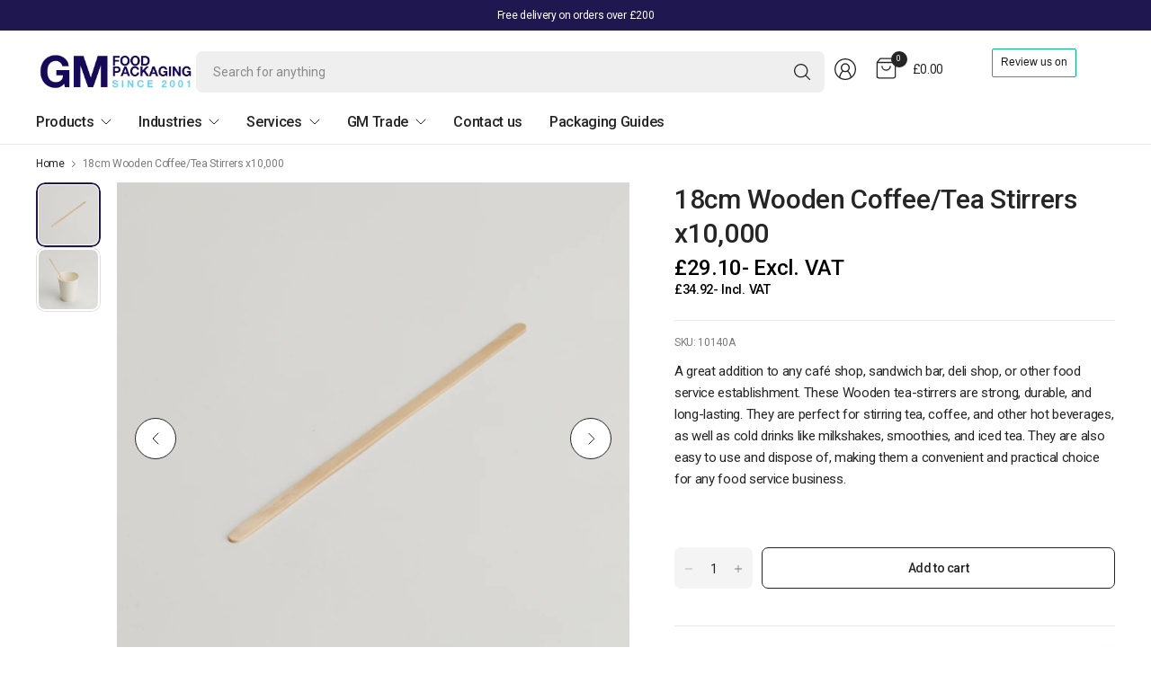

--- FILE ---
content_type: text/html; charset=utf-8
request_url: https://gmpackaging.co.uk/products/wooden-teastirrers
body_size: 45128
content:
<!doctype html><html class="no-js" lang="en" dir="ltr">
<head>
	<meta charset="utf-8">
	<meta http-equiv="X-UA-Compatible" content="IE=edge,chrome=1">
	<meta name="viewport" content="width=device-width, initial-scale=1, maximum-scale=5, viewport-fit=cover">
	<meta name="theme-color" content="#ffffff">
   <meta name="google-site-verification" content="ylbjQa93ckIYEsAwCfl21A2lgug2J1s0_ttHA_0abnE" />

  <script src="https://analytics.ahrefs.com/analytics.js" data-key="sYvUmamk5drnFK7hduY+nA" async></script><link rel="preconnect" href="https://cdn.shopify.com" crossorigin>
	<link href="//gmpackaging.co.uk/cdn/shop/t/30/assets/app.css?v=153766692336932975431759227296" as="style" rel="preload">
<link href="//gmpackaging.co.uk/cdn/shop/t/30/assets/product.css?v=38985226999478850361733824743" as="style" rel="preload">
<link rel="preload" as="image" href="//gmpackaging.co.uk/cdn/shop/files/10140A-WoodenTeastirrers_3.jpg?v=1739791960&width=375" imagesrcset="//gmpackaging.co.uk/cdn/shop/files/10140A-WoodenTeastirrers_3.jpg?v=1739791960&width=375 375w,//gmpackaging.co.uk/cdn/shop/files/10140A-WoodenTeastirrers_3.jpg?v=1739791960&width=690 690w,//gmpackaging.co.uk/cdn/shop/files/10140A-WoodenTeastirrers_3.jpg?v=1739791960&width=1380 1380w" imagesizes="auto">

<link href="//gmpackaging.co.uk/cdn/shop/t/30/assets/vendor.js?v=41477546860483910021733824743" as="script" rel="preload">
<link href="//gmpackaging.co.uk/cdn/shop/t/30/assets/app.js?v=42222119013632461731754380689" as="script" rel="preload">
<link href="//gmpackaging.co.uk/cdn/shop/t/30/assets/slideshow-vendor.js?v=73088757285059381971733824743" as="script" rel="preload">
<link href="//gmpackaging.co.uk/cdn/shop/t/30/assets/product.js?v=20601914627773463321733824743" as="script" rel="preload">


<script>
window.lazySizesConfig = window.lazySizesConfig || {};
window.lazySizesConfig.expand = 250;
window.lazySizesConfig.loadMode = 1;
window.lazySizesConfig.loadHidden = false;
</script>


	<link rel="icon" type="image/png" href="//gmpackaging.co.uk/cdn/shop/files/GM-Packaging-Favicon.jpg?crop=center&height=32&v=1737045581&width=32">





	<link href="//gmpackaging.co.uk/cdn/shop/t/30/assets/app.css?v=153766692336932975431759227296" rel="stylesheet" type="text/css" media="all" />

	

	<style data-shopify>
	





	h1,h2,h3,h4,h5,h6,
	.h1,.h2,.h3,.h4,.h5,.h6,
	.logolink.text-logo,
	.heading-font,
	.h1-large,
	.customer-addresses .my-address .address-index {
		font-style: normal;
		font-weight: 500;
		font-family: "system_ui", -apple-system, 'Segoe UI', Roboto, 'Helvetica Neue', 'Noto Sans', 'Liberation Sans', Arial, sans-serif, 'Apple Color Emoji', 'Segoe UI Emoji', 'Segoe UI Symbol', 'Noto Color Emoji';
	}
	body,
	.body-font,
	.thb-product-detail .product-title {
		font-style: normal;
		font-weight: 400;
		font-family: "system_ui", -apple-system, 'Segoe UI', Roboto, 'Helvetica Neue', 'Noto Sans', 'Liberation Sans', Arial, sans-serif, 'Apple Color Emoji', 'Segoe UI Emoji', 'Segoe UI Symbol', 'Noto Color Emoji';
	}
	:root {
		--mobile-swipe-width: 75vw;
		--grid-width: 1350px;
		--grid-width-row: 1430px;
		--font-body-scale: 1.0;
		--font-body-line-height-scale: 1.0;
		--font-body-letter-spacing: -0.02em;
		--font-body-medium-weight: 500;
    --font-body-bold-weight: 700;
		--font-announcement-scale: 1.0;
		--font-heading-scale: 1.0;
		--font-heading-line-height-scale: 1.0;
		--font-heading-letter-spacing: -0.01em;
		--font-navigation-scale: 1.0;
		--font-product-title-scale: 1.0;
		--font-product-title-line-height-scale: 1.0;
		--button-letter-spacing: -0.03em;

		--button-border-radius: 7px;
		--textarea-border-radius: 7px;
		--general-border-radius: 10px;

		--bg-body: #ffffff;
		--bg-body-rgb: 255,255,255;
		--bg-body-darken: #f7f7f7;
		--payment-terms-background-color: #ffffff;
		--color-body: #252525;
		--color-body-rgb: 37,37,37;
		--color-border: rgba(var(--color-body-rgb),0.1);
		--color-heading: #252525;
		--color-heading-rgb: 37,37,37;
		--color-accent: #1f174f;
		--color-accent-rgb: 31,23,79;
		--color-overlay: #616161;
		--color-overlay-rgb: 97,97,97;
		--solid-button-background: #1f174f;
		--solid-button-background-hover: #140f33;

		--section-spacing-mobile: 15px;
		--section-spacing-desktop: 25px;

		--color-announcement-bar-text: #ffffff;
		--color-announcement-bar-bg: #1f174f;

		--color-header-bg: #ffffff;
		--color-header-bg-rgb: 255,255,255;
		--color-header-text: #252525;
		--color-header-text-rgb: 37,37,37;
		--color-header-border: rgba(var(--color-header-text-rgb), 0.1);

		--color-price: #252525;
		--color-price-discounted: #CE7979;

		--shopify-accelerated-checkout-button-block-size: 46px;
		--shopify-accelerated-checkout-inline-alignment: center;
		--shopify-accelerated-checkout-skeleton-animation-duration: 0.25s;
		--shopify-accelerated-checkout-button-border-radius: 7px;--color-star: #CE7979;--color-inventory-instock: #279A4B;--color-inventory-lowstock: #FB9E5B;--color-badge-sold-out: #ececec;
			--color-badge-sold-out-text: #939393;--color-badge-sale: #edc4c4;
			--color-badge-sale-text: #C33C3C;--color-badge-preorder: #f0f2ff;
			--color-badge-preorder-text: #3D5CFF;--color-footer-text: #252525;
		--color-footer-text-rgb: 37,37,37;
		--color-footer-bg: #F6F6F6;
	}



</style>


	<script>
		window.theme = window.theme || {};
		theme = {
			settings: {
				money_with_currency_format:"\u003cspan class=dualPrice\u003e£{{amount}}\u003c\/span\u003e",
				cart_drawer:true,
				product_id: 268280070173,
			},
			routes: {
				root_url: '/',
				cart_url: '/cart',
				cart_add_url: '/cart/add',
				search_url: '/search',
				cart_change_url: '/cart/change',
				cart_update_url: '/cart/update',
				predictive_search_url: '/search/suggest',
			},
			variantStrings: {
        addToCart: `Add to cart`,
        soldOut: `Sold out`,
        unavailable: `Unavailable`,
        preOrder: `Pre-order`,
      },
			strings: {
				requiresTerms: `You must agree with the terms and conditions of sales to check out`,
				showMore: `Show more`,
				showLess: `Show less`,
				showFilters: `Show filters`,
				hideFilters: `Hide filters`,
				shippingEstimatorNoResults: `Sorry, we do not ship to your address.`,
				shippingEstimatorOneResult: `There is one shipping rate for your address:`,
				shippingEstimatorMultipleResults: `There are several shipping rates for your address:`,
				shippingEstimatorError: `One or more error occurred while retrieving shipping rates:`
			}
		};
	</script>
	<script>window.performance && window.performance.mark && window.performance.mark('shopify.content_for_header.start');</script><meta name="facebook-domain-verification" content="b0q8n4qhlxvjw6lp4wdrutiqfzzd05">
<meta name="facebook-domain-verification" content="v7xzva8grm0mi8ze1qmtu8727k5nqm">
<meta name="google-site-verification" content="jaNu7iBb2RHKOG1RKmlJJjPsLU7KgIMtJTiyQxDsL-8">
<meta id="shopify-digital-wallet" name="shopify-digital-wallet" content="/24664549/digital_wallets/dialog">
<meta name="shopify-checkout-api-token" content="88f68295e796d90824d8d10cc8305c03">
<link rel="alternate" type="application/json+oembed" href="https://gmpackaging.co.uk/products/wooden-teastirrers.oembed">
<script async="async" src="/checkouts/internal/preloads.js?locale=en-GB"></script>
<link rel="preconnect" href="https://shop.app" crossorigin="anonymous">
<script async="async" src="https://shop.app/checkouts/internal/preloads.js?locale=en-GB&shop_id=24664549" crossorigin="anonymous"></script>
<script id="apple-pay-shop-capabilities" type="application/json">{"shopId":24664549,"countryCode":"GB","currencyCode":"GBP","merchantCapabilities":["supports3DS"],"merchantId":"gid:\/\/shopify\/Shop\/24664549","merchantName":"GM Packaging","requiredBillingContactFields":["postalAddress","email","phone"],"requiredShippingContactFields":["postalAddress","email","phone"],"shippingType":"shipping","supportedNetworks":["visa","masterCard"],"total":{"type":"pending","label":"GM Packaging","amount":"1.00"},"shopifyPaymentsEnabled":true,"supportsSubscriptions":true}</script>
<script id="shopify-features" type="application/json">{"accessToken":"88f68295e796d90824d8d10cc8305c03","betas":["rich-media-storefront-analytics"],"domain":"gmpackaging.co.uk","predictiveSearch":true,"shopId":24664549,"locale":"en"}</script>
<script>var Shopify = Shopify || {};
Shopify.shop = "gmpackaging.myshopify.com";
Shopify.locale = "en";
Shopify.currency = {"active":"GBP","rate":"1.0"};
Shopify.country = "GB";
Shopify.theme = {"name":"Updated copy of Pinnacle","id":176606642552,"schema_name":"Pinnacle","schema_version":"3.1.0","theme_store_id":2852,"role":"main"};
Shopify.theme.handle = "null";
Shopify.theme.style = {"id":null,"handle":null};
Shopify.cdnHost = "gmpackaging.co.uk/cdn";
Shopify.routes = Shopify.routes || {};
Shopify.routes.root = "/";</script>
<script type="module">!function(o){(o.Shopify=o.Shopify||{}).modules=!0}(window);</script>
<script>!function(o){function n(){var o=[];function n(){o.push(Array.prototype.slice.apply(arguments))}return n.q=o,n}var t=o.Shopify=o.Shopify||{};t.loadFeatures=n(),t.autoloadFeatures=n()}(window);</script>
<script>
  window.ShopifyPay = window.ShopifyPay || {};
  window.ShopifyPay.apiHost = "shop.app\/pay";
  window.ShopifyPay.redirectState = null;
</script>
<script id="shop-js-analytics" type="application/json">{"pageType":"product"}</script>
<script defer="defer" async type="module" src="//gmpackaging.co.uk/cdn/shopifycloud/shop-js/modules/v2/client.init-shop-cart-sync_BT-GjEfc.en.esm.js"></script>
<script defer="defer" async type="module" src="//gmpackaging.co.uk/cdn/shopifycloud/shop-js/modules/v2/chunk.common_D58fp_Oc.esm.js"></script>
<script defer="defer" async type="module" src="//gmpackaging.co.uk/cdn/shopifycloud/shop-js/modules/v2/chunk.modal_xMitdFEc.esm.js"></script>
<script type="module">
  await import("//gmpackaging.co.uk/cdn/shopifycloud/shop-js/modules/v2/client.init-shop-cart-sync_BT-GjEfc.en.esm.js");
await import("//gmpackaging.co.uk/cdn/shopifycloud/shop-js/modules/v2/chunk.common_D58fp_Oc.esm.js");
await import("//gmpackaging.co.uk/cdn/shopifycloud/shop-js/modules/v2/chunk.modal_xMitdFEc.esm.js");

  window.Shopify.SignInWithShop?.initShopCartSync?.({"fedCMEnabled":true,"windoidEnabled":true});

</script>
<script>
  window.Shopify = window.Shopify || {};
  if (!window.Shopify.featureAssets) window.Shopify.featureAssets = {};
  window.Shopify.featureAssets['shop-js'] = {"shop-cart-sync":["modules/v2/client.shop-cart-sync_DZOKe7Ll.en.esm.js","modules/v2/chunk.common_D58fp_Oc.esm.js","modules/v2/chunk.modal_xMitdFEc.esm.js"],"init-fed-cm":["modules/v2/client.init-fed-cm_B6oLuCjv.en.esm.js","modules/v2/chunk.common_D58fp_Oc.esm.js","modules/v2/chunk.modal_xMitdFEc.esm.js"],"shop-cash-offers":["modules/v2/client.shop-cash-offers_D2sdYoxE.en.esm.js","modules/v2/chunk.common_D58fp_Oc.esm.js","modules/v2/chunk.modal_xMitdFEc.esm.js"],"shop-login-button":["modules/v2/client.shop-login-button_QeVjl5Y3.en.esm.js","modules/v2/chunk.common_D58fp_Oc.esm.js","modules/v2/chunk.modal_xMitdFEc.esm.js"],"pay-button":["modules/v2/client.pay-button_DXTOsIq6.en.esm.js","modules/v2/chunk.common_D58fp_Oc.esm.js","modules/v2/chunk.modal_xMitdFEc.esm.js"],"shop-button":["modules/v2/client.shop-button_DQZHx9pm.en.esm.js","modules/v2/chunk.common_D58fp_Oc.esm.js","modules/v2/chunk.modal_xMitdFEc.esm.js"],"avatar":["modules/v2/client.avatar_BTnouDA3.en.esm.js"],"init-windoid":["modules/v2/client.init-windoid_CR1B-cfM.en.esm.js","modules/v2/chunk.common_D58fp_Oc.esm.js","modules/v2/chunk.modal_xMitdFEc.esm.js"],"init-shop-for-new-customer-accounts":["modules/v2/client.init-shop-for-new-customer-accounts_C_vY_xzh.en.esm.js","modules/v2/client.shop-login-button_QeVjl5Y3.en.esm.js","modules/v2/chunk.common_D58fp_Oc.esm.js","modules/v2/chunk.modal_xMitdFEc.esm.js"],"init-shop-email-lookup-coordinator":["modules/v2/client.init-shop-email-lookup-coordinator_BI7n9ZSv.en.esm.js","modules/v2/chunk.common_D58fp_Oc.esm.js","modules/v2/chunk.modal_xMitdFEc.esm.js"],"init-shop-cart-sync":["modules/v2/client.init-shop-cart-sync_BT-GjEfc.en.esm.js","modules/v2/chunk.common_D58fp_Oc.esm.js","modules/v2/chunk.modal_xMitdFEc.esm.js"],"shop-toast-manager":["modules/v2/client.shop-toast-manager_DiYdP3xc.en.esm.js","modules/v2/chunk.common_D58fp_Oc.esm.js","modules/v2/chunk.modal_xMitdFEc.esm.js"],"init-customer-accounts":["modules/v2/client.init-customer-accounts_D9ZNqS-Q.en.esm.js","modules/v2/client.shop-login-button_QeVjl5Y3.en.esm.js","modules/v2/chunk.common_D58fp_Oc.esm.js","modules/v2/chunk.modal_xMitdFEc.esm.js"],"init-customer-accounts-sign-up":["modules/v2/client.init-customer-accounts-sign-up_iGw4briv.en.esm.js","modules/v2/client.shop-login-button_QeVjl5Y3.en.esm.js","modules/v2/chunk.common_D58fp_Oc.esm.js","modules/v2/chunk.modal_xMitdFEc.esm.js"],"shop-follow-button":["modules/v2/client.shop-follow-button_CqMgW2wH.en.esm.js","modules/v2/chunk.common_D58fp_Oc.esm.js","modules/v2/chunk.modal_xMitdFEc.esm.js"],"checkout-modal":["modules/v2/client.checkout-modal_xHeaAweL.en.esm.js","modules/v2/chunk.common_D58fp_Oc.esm.js","modules/v2/chunk.modal_xMitdFEc.esm.js"],"shop-login":["modules/v2/client.shop-login_D91U-Q7h.en.esm.js","modules/v2/chunk.common_D58fp_Oc.esm.js","modules/v2/chunk.modal_xMitdFEc.esm.js"],"lead-capture":["modules/v2/client.lead-capture_BJmE1dJe.en.esm.js","modules/v2/chunk.common_D58fp_Oc.esm.js","modules/v2/chunk.modal_xMitdFEc.esm.js"],"payment-terms":["modules/v2/client.payment-terms_Ci9AEqFq.en.esm.js","modules/v2/chunk.common_D58fp_Oc.esm.js","modules/v2/chunk.modal_xMitdFEc.esm.js"]};
</script>
<script>(function() {
  var isLoaded = false;
  function asyncLoad() {
    if (isLoaded) return;
    isLoaded = true;
    var urls = ["https:\/\/cks3.amplifiedcdn.com\/ckjs.production.min.js?unique_id=gmpackaging.myshopify.com\u0026shop=gmpackaging.myshopify.com","https:\/\/chimpstatic.com\/mcjs-connected\/js\/users\/e189b3f3ab2fc41000b908f08\/1e5529b4dd0974fcee88b418a.js?shop=gmpackaging.myshopify.com","https:\/\/d23dclunsivw3h.cloudfront.net\/redirect-app.js?shop=gmpackaging.myshopify.com","https:\/\/static.klaviyo.com\/onsite\/js\/klaviyo.js?company_id=WmDByv\u0026shop=gmpackaging.myshopify.com","https:\/\/ccjs.amplifiedcdn.com\/ccjs.umd.js?unique_id=gmpackaging.myshopify.com\u0026shop=gmpackaging.myshopify.com","https:\/\/d3p29gcwgas9m8.cloudfront.net\/assets\/js\/index.js?shop=gmpackaging.myshopify.com","https:\/\/cdn.shopify.com\/s\/files\/1\/2466\/4549\/t\/30\/assets\/yoast-active-script.js?v=0\u0026shop=gmpackaging.myshopify.com","https:\/\/cdn.shopify.com\/s\/files\/1\/2466\/4549\/t\/30\/assets\/yoast-active-script.js?v=1738825683\u0026shop=gmpackaging.myshopify.com","https:\/\/cartconvert-scripts.esc-apps-cdn.com\/client.js?disableCart=0\u0026disableProduct=0\u0026disablePopup=0\u0026disablePopupCart=0\u0026shop=gmpackaging.myshopify.com","https:\/\/ecommplugins-scripts.trustpilot.com\/v2.1\/js\/header.min.js?settings=eyJrZXkiOiJ2c3VNeElEM2RGaVl0Q25NIiwicyI6Im5vbmUifQ==\u0026v=2.5\u0026shop=gmpackaging.myshopify.com","https:\/\/ecommplugins-scripts.trustpilot.com\/v2.1\/js\/success.min.js?settings=eyJrZXkiOiJ2c3VNeElEM2RGaVl0Q25NIiwicyI6Im5vbmUiLCJ0IjpbIm9yZGVycy9mdWxmaWxsZWQiXSwidiI6IiIsImEiOiIifQ==\u0026shop=gmpackaging.myshopify.com","https:\/\/ecommplugins-trustboxsettings.trustpilot.com\/gmpackaging.myshopify.com.js?settings=1754402837490\u0026shop=gmpackaging.myshopify.com","https:\/\/widget.trustpilot.com\/bootstrap\/v5\/tp.widget.sync.bootstrap.min.js?shop=gmpackaging.myshopify.com"];
    for (var i = 0; i < urls.length; i++) {
      var s = document.createElement('script');
      s.type = 'text/javascript';
      s.async = true;
      s.src = urls[i];
      var x = document.getElementsByTagName('script')[0];
      x.parentNode.insertBefore(s, x);
    }
  };
  if(window.attachEvent) {
    window.attachEvent('onload', asyncLoad);
  } else {
    window.addEventListener('load', asyncLoad, false);
  }
})();</script>
<script id="__st">var __st={"a":24664549,"offset":0,"reqid":"fd922f53-4335-4ccd-a9b6-fb472ff3e1f5-1769276949","pageurl":"gmpackaging.co.uk\/products\/wooden-teastirrers","u":"8f00f12284ac","p":"product","rtyp":"product","rid":268280070173};</script>
<script>window.ShopifyPaypalV4VisibilityTracking = true;</script>
<script id="captcha-bootstrap">!function(){'use strict';const t='contact',e='account',n='new_comment',o=[[t,t],['blogs',n],['comments',n],[t,'customer']],c=[[e,'customer_login'],[e,'guest_login'],[e,'recover_customer_password'],[e,'create_customer']],r=t=>t.map((([t,e])=>`form[action*='/${t}']:not([data-nocaptcha='true']) input[name='form_type'][value='${e}']`)).join(','),a=t=>()=>t?[...document.querySelectorAll(t)].map((t=>t.form)):[];function s(){const t=[...o],e=r(t);return a(e)}const i='password',u='form_key',d=['recaptcha-v3-token','g-recaptcha-response','h-captcha-response',i],f=()=>{try{return window.sessionStorage}catch{return}},m='__shopify_v',_=t=>t.elements[u];function p(t,e,n=!1){try{const o=window.sessionStorage,c=JSON.parse(o.getItem(e)),{data:r}=function(t){const{data:e,action:n}=t;return t[m]||n?{data:e,action:n}:{data:t,action:n}}(c);for(const[e,n]of Object.entries(r))t.elements[e]&&(t.elements[e].value=n);n&&o.removeItem(e)}catch(o){console.error('form repopulation failed',{error:o})}}const l='form_type',E='cptcha';function T(t){t.dataset[E]=!0}const w=window,h=w.document,L='Shopify',v='ce_forms',y='captcha';let A=!1;((t,e)=>{const n=(g='f06e6c50-85a8-45c8-87d0-21a2b65856fe',I='https://cdn.shopify.com/shopifycloud/storefront-forms-hcaptcha/ce_storefront_forms_captcha_hcaptcha.v1.5.2.iife.js',D={infoText:'Protected by hCaptcha',privacyText:'Privacy',termsText:'Terms'},(t,e,n)=>{const o=w[L][v],c=o.bindForm;if(c)return c(t,g,e,D).then(n);var r;o.q.push([[t,g,e,D],n]),r=I,A||(h.body.append(Object.assign(h.createElement('script'),{id:'captcha-provider',async:!0,src:r})),A=!0)});var g,I,D;w[L]=w[L]||{},w[L][v]=w[L][v]||{},w[L][v].q=[],w[L][y]=w[L][y]||{},w[L][y].protect=function(t,e){n(t,void 0,e),T(t)},Object.freeze(w[L][y]),function(t,e,n,w,h,L){const[v,y,A,g]=function(t,e,n){const i=e?o:[],u=t?c:[],d=[...i,...u],f=r(d),m=r(i),_=r(d.filter((([t,e])=>n.includes(e))));return[a(f),a(m),a(_),s()]}(w,h,L),I=t=>{const e=t.target;return e instanceof HTMLFormElement?e:e&&e.form},D=t=>v().includes(t);t.addEventListener('submit',(t=>{const e=I(t);if(!e)return;const n=D(e)&&!e.dataset.hcaptchaBound&&!e.dataset.recaptchaBound,o=_(e),c=g().includes(e)&&(!o||!o.value);(n||c)&&t.preventDefault(),c&&!n&&(function(t){try{if(!f())return;!function(t){const e=f();if(!e)return;const n=_(t);if(!n)return;const o=n.value;o&&e.removeItem(o)}(t);const e=Array.from(Array(32),(()=>Math.random().toString(36)[2])).join('');!function(t,e){_(t)||t.append(Object.assign(document.createElement('input'),{type:'hidden',name:u})),t.elements[u].value=e}(t,e),function(t,e){const n=f();if(!n)return;const o=[...t.querySelectorAll(`input[type='${i}']`)].map((({name:t})=>t)),c=[...d,...o],r={};for(const[a,s]of new FormData(t).entries())c.includes(a)||(r[a]=s);n.setItem(e,JSON.stringify({[m]:1,action:t.action,data:r}))}(t,e)}catch(e){console.error('failed to persist form',e)}}(e),e.submit())}));const S=(t,e)=>{t&&!t.dataset[E]&&(n(t,e.some((e=>e===t))),T(t))};for(const o of['focusin','change'])t.addEventListener(o,(t=>{const e=I(t);D(e)&&S(e,y())}));const B=e.get('form_key'),M=e.get(l),P=B&&M;t.addEventListener('DOMContentLoaded',(()=>{const t=y();if(P)for(const e of t)e.elements[l].value===M&&p(e,B);[...new Set([...A(),...v().filter((t=>'true'===t.dataset.shopifyCaptcha))])].forEach((e=>S(e,t)))}))}(h,new URLSearchParams(w.location.search),n,t,e,['guest_login'])})(!0,!0)}();</script>
<script integrity="sha256-4kQ18oKyAcykRKYeNunJcIwy7WH5gtpwJnB7kiuLZ1E=" data-source-attribution="shopify.loadfeatures" defer="defer" src="//gmpackaging.co.uk/cdn/shopifycloud/storefront/assets/storefront/load_feature-a0a9edcb.js" crossorigin="anonymous"></script>
<script crossorigin="anonymous" defer="defer" src="//gmpackaging.co.uk/cdn/shopifycloud/storefront/assets/shopify_pay/storefront-65b4c6d7.js?v=20250812"></script>
<script data-source-attribution="shopify.dynamic_checkout.dynamic.init">var Shopify=Shopify||{};Shopify.PaymentButton=Shopify.PaymentButton||{isStorefrontPortableWallets:!0,init:function(){window.Shopify.PaymentButton.init=function(){};var t=document.createElement("script");t.src="https://gmpackaging.co.uk/cdn/shopifycloud/portable-wallets/latest/portable-wallets.en.js",t.type="module",document.head.appendChild(t)}};
</script>
<script data-source-attribution="shopify.dynamic_checkout.buyer_consent">
  function portableWalletsHideBuyerConsent(e){var t=document.getElementById("shopify-buyer-consent"),n=document.getElementById("shopify-subscription-policy-button");t&&n&&(t.classList.add("hidden"),t.setAttribute("aria-hidden","true"),n.removeEventListener("click",e))}function portableWalletsShowBuyerConsent(e){var t=document.getElementById("shopify-buyer-consent"),n=document.getElementById("shopify-subscription-policy-button");t&&n&&(t.classList.remove("hidden"),t.removeAttribute("aria-hidden"),n.addEventListener("click",e))}window.Shopify?.PaymentButton&&(window.Shopify.PaymentButton.hideBuyerConsent=portableWalletsHideBuyerConsent,window.Shopify.PaymentButton.showBuyerConsent=portableWalletsShowBuyerConsent);
</script>
<script data-source-attribution="shopify.dynamic_checkout.cart.bootstrap">document.addEventListener("DOMContentLoaded",(function(){function t(){return document.querySelector("shopify-accelerated-checkout-cart, shopify-accelerated-checkout")}if(t())Shopify.PaymentButton.init();else{new MutationObserver((function(e,n){t()&&(Shopify.PaymentButton.init(),n.disconnect())})).observe(document.body,{childList:!0,subtree:!0})}}));
</script>
<script id='scb4127' type='text/javascript' async='' src='https://gmpackaging.co.uk/cdn/shopifycloud/privacy-banner/storefront-banner.js'></script><link id="shopify-accelerated-checkout-styles" rel="stylesheet" media="screen" href="https://gmpackaging.co.uk/cdn/shopifycloud/portable-wallets/latest/accelerated-checkout-backwards-compat.css" crossorigin="anonymous">
<style id="shopify-accelerated-checkout-cart">
        #shopify-buyer-consent {
  margin-top: 1em;
  display: inline-block;
  width: 100%;
}

#shopify-buyer-consent.hidden {
  display: none;
}

#shopify-subscription-policy-button {
  background: none;
  border: none;
  padding: 0;
  text-decoration: underline;
  font-size: inherit;
  cursor: pointer;
}

#shopify-subscription-policy-button::before {
  box-shadow: none;
}

      </style>

<script>window.performance && window.performance.mark && window.performance.mark('shopify.content_for_header.end');</script> <!-- Header hook for plugins -->

	<script>document.documentElement.className = document.documentElement.className.replace('no-js', 'js');</script>
	
  <script type="text/javascript">
    (function(c,l,a,r,i,t,y){
        c[a]=c[a]||function(){(c[a].q=c[a].q||[]).push(arguments)};
        t=l.createElement(r);t.async=1;t.src="https://www.clarity.ms/tag/"+i;
        y=l.getElementsByTagName(r)[0];y.parentNode.insertBefore(t,y);
    })(window, document, "clarity", "script", "p42kzld0q4");
</script>
<script type="text/javascript">
    function showDualPriceOverride(arguments) {
        jQuery = arguments[0];
        price = arguments[1];
        compareAtPrice = arguments[2];
        pathToPrice = arguments[3];
        type = arguments[4];
        dpMoneyFormat = arguments[5].replace('$$$', '${'+'{').replace('$$', '{'+'{').replace('&&', '}'+'}');
        productVariantIsTaxable = arguments[6];
        if (type != 'dp_detail' || (parseInt(dp_dual_price_for_taxable_products) == 1 && !productVariantIsTaxable)) {
            jQuery(pathToPrice).addClass('nonTaxableVariant');
            if (type == 'dp_detail' && (jQuery('.dp_detail .firstPrice').length > 0 || jQuery('.dp_detail .secondPrice').length > 0)) {
                jQuery('.dp_detail').hide();
            }
            return true;
        }
        taxPercent = parseFloat(dp_tax_percent);
        if (parseInt(dp_base_price_type) == 0) {
            firstPrice = Shopify.formatMoney(price, dpMoneyFormat);
            secondPrice = firstPrice;
            if (!isNaN(taxPercent) && taxPercent > 0) {
                secondPriceNotFormated =  (price / (1 + taxPercent / 100));
                secondPrice = Shopify.formatMoney(secondPriceNotFormated, dpMoneyFormat);
            }
        } else {
            secondPrice = Shopify.formatMoney(price, dpMoneyFormat);
            firstPrice = secondPrice;
            if (!isNaN(taxPercent) && taxPercent > 0) {
                firstPriceNotFormated = (price * (1 + taxPercent / 100));
                firstPrice = Shopify.formatMoney(firstPriceNotFormated, dpMoneyFormat);
            }
        }
        compareAtPriceBlock = '';
        firstPriceBlock = '';
        secondPriceBlock = '';
        if (parseInt(dp_show_compare_at_price) == 1 && parseInt(compareAtPrice) > 0 && parseInt(compareAtPrice) != parseInt(price)) {
            compareAtPriceBlock = '<span class="dpCompareAtPrice" style="text-decoration: line-through;"><span>' + Shopify.formatMoney(compareAtPrice, dpMoneyFormat) + '</span></span>' + '<br/>';
        }
        if (parseInt(dp_price_type_to_show) != 2) {
            firstPriceBlock = '<span class="firstPrice" style="color:' + dp_tax_incl_color + '"><span class="firstPriceValue">' + firstPrice + '</span> <span class="firstPriceLabel">' + (dp_tax_incl_label != null ? dp_tax_incl_label : '') + '</span></span>';
        }
        if (parseInt(dp_price_type_to_show) != 1) {
            secondPriceBlock = '<span class="secondPrice" style="color:' + dp_tax_excl_color + '"><span class="secondPriceValue">' + secondPrice + '</span> <span class="secondPriceLabel">' + (dp_tax_excl_label != null ? dp_tax_excl_label : '') + '</span></span>';
        }
        dualPriceBlock = (compareAtPriceBlock + firstPriceBlock + '<br/>' + secondPriceBlock);
        if (parseInt(dp_first_price) == 1) {
            dualPriceBlock = (compareAtPriceBlock + secondPriceBlock + '<br/>' + firstPriceBlock);
        }

        sizeRatio = 1;
        if (parseInt(dp_size_ratio) == 1) {
            sizeRatio = 1.5;
        } else if (parseInt(dp_size_ratio) == 2) {
            sizeRatio = 1.666;
        } else if (parseInt(dp_size_ratio) == 3) {
            sizeRatio = 1.75;
        }

        priceIsFound = false;
        pathToPrice.each(function() {
            jQuery(this).show();
            if (!jQuery(this).is(":hidden") && jQuery(this).is(":visible") && !priceIsFound)  {
                priceIsFound = true;
                callFunctionDP('appendDualPrice', [jQuery, this, type, dualPriceBlock, sizeRatio], false);
            }
        });

        if (type != 'dp_detail') {
            isfirst = true;
            pathToPrice.each(function () {
                if (isfirst && !priceIsFound) {
                    callFunctionDP('appendDualPrice', [jQuery, this, type, dualPriceBlock, sizeRatio], false);
                } else {
                    if (jQuery(this).html() == firstPrice || jQuery(this).html() == secondPrice) {
                        jQuery(this).remove();
                    }
                    jQuery(this).show();
                }
                isfirst = false;
            });
        }
    }
</script>
<style>
</style>
<!-- BEGIN app block: shopify://apps/dual-price-display-pro/blocks/app-block/fbd96439-f105-44a6-b4c5-51766faddec4 -->
    <!-- BEGIN app snippet: init --><style>
    .dualPrice{display:block;}
    [itemprop="price"]{display:block !important;}
</style>

    <div class="styleForDualPrice tae">
        <style>
            .dualPrice{display:none;}
        </style>
    </div>


<script type="text/javascript">
    
        var productDPID = '268280070173';
        var productDPHandle = 'wooden-teastirrers';
        var productDPTags = JSON.parse(JSON.stringify(["7.5 coffee stirrers","7.5 wooden stirrers","coffee cup","coffee stirrers wooden","paper coffee cups","Tea stirrers","wood coffee stirrers","wooden teastirrers"]));
        var productDPVendor = "GM Packaging (UK) Ltd";
        var variants = [];
        var variantsDPTaxable = [];
        
            variants.push('{"id":' + 3830958456861 + ',"price":' + 2910 + '}');
            variantsDPTaxable.push('{"id":' + 3830958456861 + ',"taxable":' + true + ',"compareAtPrice":' + 0 + '}');
        
        var productDPVariants = '[' + variants.join(",") + ']';
        var productDPVariantsTaxable = '[' + variantsDPTaxable.join(",") + ']';
        var selectedProductDPPrice = '2910';
        var selectedProductDPCompareAtPrice = '';
        var selectedProductDPVariantID = '3830958456861';
    
    var isCart = false;
    
    var dualPriceStoreID = parseInt('4156');
    var dpLocalizationIsoCode = 'GB';

    
    var dp_activate_app = '1';
    var dp_base_price_type = '1';
    var dp_price_type_to_show = '0';
    var dp_first_price = '1';
    var dp_tax_percent = '20';
    var dp_dual_price_for_taxable_products = '0';
    var dp_apply_only_tax_rules_prices = '0';
    var dp_tax_incl_label = '- Incl. VAT';
    var dp_tax_excl_label = '- Excl. VAT';
    var dp_price_path = '.product--price-container .price';
    var dp_catalog_price_path = '.dualPrice';
    var dp_tax_incl_color = '#000000';
    var dp_tax_excl_color = '#000000';
    var dp_size_ratio = '2';
    var dp_money_format = '£$$amount&&';
    
        dp_money_format = '£{{amount}}';
    
    var dp_show_compare_at_price = '1';

    var dp_tax_rules = [];
    
        dp_tax_rules = [];
    

    var dp_customer_tags = [];
    
        
    

    var dp_collections_products_ids = {};
    
    
</script>
<!-- END app snippet -->
    <!-- BEGIN app snippet: scripts -->

    <script src='https://cdn.shopify.com/extensions/019b1312-1188-701f-a167-4312b20b1b1a/dual-price-display-pro-11/assets/dualPrice_v6.js' defer></script>


<!-- END app snippet -->



<!-- END app block --><!-- BEGIN app block: shopify://apps/yoast-seo/blocks/metatags/7c777011-bc88-4743-a24e-64336e1e5b46 -->
<!-- This site is optimized with Yoast SEO for Shopify -->
<title>Wooden Teastirrers x10,000 | GM Packaging</title>
<meta name="description" content="These Wooden tea-stirrers are strong, durable, and long-lasting. Perfect for stirring tea, coffee, and other hot beverages." />
<link rel="canonical" href="https://gmpackaging.co.uk/products/wooden-teastirrers" />
<meta name="robots" content="index, follow, max-image-preview:large, max-snippet:-1, max-video-preview:-1" />
<meta property="og:site_name" content="GM Packaging" />
<meta property="og:url" content="https://gmpackaging.co.uk/products/wooden-teastirrers" />
<meta property="og:locale" content="en_US" />
<meta property="og:type" content="product" />
<meta property="og:title" content="Wooden Teastirrers x10,000 | GM Packaging" />
<meta property="og:description" content="These Wooden tea-stirrers are strong, durable, and long-lasting. Perfect for stirring tea, coffee, and other hot beverages." />
<meta property="og:image" content="https://gmpackaging.co.uk/cdn/shop/files/10140A-WoodenTeastirrers_3.jpg?v=1739791960" />
<meta property="og:image:height" content="4480" />
<meta property="og:image:width" content="4480" />
<meta property="og:availability" content="instock" />
<meta property="product:availability" content="instock" />
<meta property="product:condition" content="new" />
<meta property="product:price:amount" content="29.1" />
<meta property="product:price:currency" content="GBP" />
<meta property="product:retailer_item_id" content="10140A" />
<meta name="twitter:card" content="summary_large_image" />
<script type="application/ld+json" id="yoast-schema-graph">
{
  "@context": "https://schema.org",
  "@graph": [
    {
      "@type": "Organization",
      "@id": "https://gmpackaging.co.uk/#/schema/organization/1",
      "url": "https://gmpackaging.co.uk",
      "name": "GM Packaging",
      "logo": {
        "@id": "https://gmpackaging.co.uk/#/schema/ImageObject/64859791458680"
      },
      "image": [
        {
          "@id": "https://gmpackaging.co.uk/#/schema/ImageObject/64859791458680"
        }
      ],
      "hasMerchantReturnPolicy": {
        "@type": "MerchantReturnPolicy",
        "merchantReturnLink": "https://gmpackaging.co.uk/policies/refund-policy"
      },
      "sameAs": []
    },
    {
      "@type": "ImageObject",
      "@id": "https://gmpackaging.co.uk/#/schema/ImageObject/64859791458680",
      "width": 1063,
      "height": 304,
      "url": "https:\/\/gmpackaging.co.uk\/cdn\/shop\/files\/GM_Packaging_Logo_Horizontal_DarkBlue_68d40f83-8902-4a0d-81f4-e60e706f0874.png?v=1756714725",
      "contentUrl": "https:\/\/gmpackaging.co.uk\/cdn\/shop\/files\/GM_Packaging_Logo_Horizontal_DarkBlue_68d40f83-8902-4a0d-81f4-e60e706f0874.png?v=1756714725"
    },
    {
      "@type": "WebSite",
      "@id": "https://gmpackaging.co.uk/#/schema/website/1",
      "url": "https://gmpackaging.co.uk",
      "name": "gmpackaging.co.uk",
      "potentialAction": {
        "@type": "SearchAction",
        "target": "https://gmpackaging.co.uk/search?q={search_term_string}",
        "query-input": "required name=search_term_string"
      },
      "publisher": {
        "@id": "https://gmpackaging.co.uk/#/schema/organization/1"
      },
      "inLanguage": "en"
    },
    {
      "@type": "ItemPage",
      "@id": "https:\/\/gmpackaging.co.uk\/products\/wooden-teastirrers",
      "name": "Wooden Teastirrers x10,000 | GM Packaging",
      "description": "These Wooden tea-stirrers are strong, durable, and long-lasting. Perfect for stirring tea, coffee, and other hot beverages.",
      "datePublished": "2020-01-06T04:33:05+00:00",
      "breadcrumb": {
        "@id": "https:\/\/gmpackaging.co.uk\/products\/wooden-teastirrers\/#\/schema\/breadcrumb"
      },
      "primaryImageOfPage": {
        "@id": "https://gmpackaging.co.uk/#/schema/ImageObject/63810765947256"
      },
      "image": [{
        "@id": "https://gmpackaging.co.uk/#/schema/ImageObject/63810765947256"
      }],
      "isPartOf": {
        "@id": "https://gmpackaging.co.uk/#/schema/website/1"
      },
      "url": "https:\/\/gmpackaging.co.uk\/products\/wooden-teastirrers"
    },
    {
      "@type": "ImageObject",
      "@id": "https://gmpackaging.co.uk/#/schema/ImageObject/63810765947256",
      "caption": "18cm Wooden Coffee\/Tea Stirrers x10,000 - GM Packaging (UK) Ltd ",
      "inLanguage": "en",
      "width": 4480,
      "height": 4480,
      "url": "https:\/\/gmpackaging.co.uk\/cdn\/shop\/files\/10140A-WoodenTeastirrers_3.jpg?v=1739791960",
      "contentUrl": "https:\/\/gmpackaging.co.uk\/cdn\/shop\/files\/10140A-WoodenTeastirrers_3.jpg?v=1739791960"
    },
    {
      "@type": "ProductGroup",
      "@id": "https:\/\/gmpackaging.co.uk\/products\/wooden-teastirrers\/#\/schema\/Product",
      "brand": [{
        "@type": "Brand",
        "name": "GM Packaging (UK) Ltd"
      }],
      "mainEntityOfPage": {
        "@id": "https:\/\/gmpackaging.co.uk\/products\/wooden-teastirrers"
      },
      "name": "18cm Wooden Coffee\/Tea Stirrers x10,000",
      "description": "These Wooden tea-stirrers are strong, durable, and long-lasting. Perfect for stirring tea, coffee, and other hot beverages.",
      "image": [{
        "@id": "https://gmpackaging.co.uk/#/schema/ImageObject/63810765947256"
      }],
      "productGroupID": "268280070173",
      "hasVariant": [
        {
          "@type": "Product",
          "@id": "https://gmpackaging.co.uk/#/schema/Product/3830958456861",
          "name": "18cm Wooden Coffee\/Tea Stirrers x10,000",
          "sku": "10140A",
          "image": [{
            "@id": "https://gmpackaging.co.uk/#/schema/ImageObject/63810765947256"
          }],
          "offers": {
            "@type": "Offer",
            "@id": "https://gmpackaging.co.uk/#/schema/Offer/3830958456861",
            "availability": "https://schema.org/InStock",
            "category": "Uncategorized",
            "priceSpecification": {
              "@type": "UnitPriceSpecification",
              "valueAddedTaxIncluded": true,
              "price": 29.1,
              "priceCurrency": "GBP"
            },
            "seller": {
              "@id": "https://gmpackaging.co.uk/#/schema/organization/1"
            },
            "url": "https:\/\/gmpackaging.co.uk\/products\/wooden-teastirrers",
            "checkoutPageURLTemplate": "https:\/\/gmpackaging.co.uk\/cart\/add?id=3830958456861\u0026quantity=1"
          }
        }
      ],
      "url": "https:\/\/gmpackaging.co.uk\/products\/wooden-teastirrers"
    },
    {
      "@type": "BreadcrumbList",
      "@id": "https:\/\/gmpackaging.co.uk\/products\/wooden-teastirrers\/#\/schema\/breadcrumb",
      "itemListElement": [
        {
          "@type": "ListItem",
          "name": "GM Packaging",
          "item": "https:\/\/gmpackaging.co.uk",
          "position": 1
        },
        {
          "@type": "ListItem",
          "name": "18cm Wooden Coffee\/Tea Stirrers x10,000",
          "position": 2
        }
      ]
    }

  ]}
</script>
<!--/ Yoast SEO -->
<!-- END app block --><link href="https://cdn.shopify.com/extensions/019a9c61-bbea-76b7-b6fb-7bfcb35f6484/labelly-product-label-badge-8/assets/custom.css" rel="stylesheet" type="text/css" media="all">
<script src="https://cdn.shopify.com/extensions/4e276193-403c-423f-833c-fefed71819cf/forms-2298/assets/shopify-forms-loader.js" type="text/javascript" defer="defer"></script>
<link href="https://monorail-edge.shopifysvc.com" rel="dns-prefetch">
<script>(function(){if ("sendBeacon" in navigator && "performance" in window) {try {var session_token_from_headers = performance.getEntriesByType('navigation')[0].serverTiming.find(x => x.name == '_s').description;} catch {var session_token_from_headers = undefined;}var session_cookie_matches = document.cookie.match(/_shopify_s=([^;]*)/);var session_token_from_cookie = session_cookie_matches && session_cookie_matches.length === 2 ? session_cookie_matches[1] : "";var session_token = session_token_from_headers || session_token_from_cookie || "";function handle_abandonment_event(e) {var entries = performance.getEntries().filter(function(entry) {return /monorail-edge.shopifysvc.com/.test(entry.name);});if (!window.abandonment_tracked && entries.length === 0) {window.abandonment_tracked = true;var currentMs = Date.now();var navigation_start = performance.timing.navigationStart;var payload = {shop_id: 24664549,url: window.location.href,navigation_start,duration: currentMs - navigation_start,session_token,page_type: "product"};window.navigator.sendBeacon("https://monorail-edge.shopifysvc.com/v1/produce", JSON.stringify({schema_id: "online_store_buyer_site_abandonment/1.1",payload: payload,metadata: {event_created_at_ms: currentMs,event_sent_at_ms: currentMs}}));}}window.addEventListener('pagehide', handle_abandonment_event);}}());</script>
<script id="web-pixels-manager-setup">(function e(e,d,r,n,o){if(void 0===o&&(o={}),!Boolean(null===(a=null===(i=window.Shopify)||void 0===i?void 0:i.analytics)||void 0===a?void 0:a.replayQueue)){var i,a;window.Shopify=window.Shopify||{};var t=window.Shopify;t.analytics=t.analytics||{};var s=t.analytics;s.replayQueue=[],s.publish=function(e,d,r){return s.replayQueue.push([e,d,r]),!0};try{self.performance.mark("wpm:start")}catch(e){}var l=function(){var e={modern:/Edge?\/(1{2}[4-9]|1[2-9]\d|[2-9]\d{2}|\d{4,})\.\d+(\.\d+|)|Firefox\/(1{2}[4-9]|1[2-9]\d|[2-9]\d{2}|\d{4,})\.\d+(\.\d+|)|Chrom(ium|e)\/(9{2}|\d{3,})\.\d+(\.\d+|)|(Maci|X1{2}).+ Version\/(15\.\d+|(1[6-9]|[2-9]\d|\d{3,})\.\d+)([,.]\d+|)( \(\w+\)|)( Mobile\/\w+|) Safari\/|Chrome.+OPR\/(9{2}|\d{3,})\.\d+\.\d+|(CPU[ +]OS|iPhone[ +]OS|CPU[ +]iPhone|CPU IPhone OS|CPU iPad OS)[ +]+(15[._]\d+|(1[6-9]|[2-9]\d|\d{3,})[._]\d+)([._]\d+|)|Android:?[ /-](13[3-9]|1[4-9]\d|[2-9]\d{2}|\d{4,})(\.\d+|)(\.\d+|)|Android.+Firefox\/(13[5-9]|1[4-9]\d|[2-9]\d{2}|\d{4,})\.\d+(\.\d+|)|Android.+Chrom(ium|e)\/(13[3-9]|1[4-9]\d|[2-9]\d{2}|\d{4,})\.\d+(\.\d+|)|SamsungBrowser\/([2-9]\d|\d{3,})\.\d+/,legacy:/Edge?\/(1[6-9]|[2-9]\d|\d{3,})\.\d+(\.\d+|)|Firefox\/(5[4-9]|[6-9]\d|\d{3,})\.\d+(\.\d+|)|Chrom(ium|e)\/(5[1-9]|[6-9]\d|\d{3,})\.\d+(\.\d+|)([\d.]+$|.*Safari\/(?![\d.]+ Edge\/[\d.]+$))|(Maci|X1{2}).+ Version\/(10\.\d+|(1[1-9]|[2-9]\d|\d{3,})\.\d+)([,.]\d+|)( \(\w+\)|)( Mobile\/\w+|) Safari\/|Chrome.+OPR\/(3[89]|[4-9]\d|\d{3,})\.\d+\.\d+|(CPU[ +]OS|iPhone[ +]OS|CPU[ +]iPhone|CPU IPhone OS|CPU iPad OS)[ +]+(10[._]\d+|(1[1-9]|[2-9]\d|\d{3,})[._]\d+)([._]\d+|)|Android:?[ /-](13[3-9]|1[4-9]\d|[2-9]\d{2}|\d{4,})(\.\d+|)(\.\d+|)|Mobile Safari.+OPR\/([89]\d|\d{3,})\.\d+\.\d+|Android.+Firefox\/(13[5-9]|1[4-9]\d|[2-9]\d{2}|\d{4,})\.\d+(\.\d+|)|Android.+Chrom(ium|e)\/(13[3-9]|1[4-9]\d|[2-9]\d{2}|\d{4,})\.\d+(\.\d+|)|Android.+(UC? ?Browser|UCWEB|U3)[ /]?(15\.([5-9]|\d{2,})|(1[6-9]|[2-9]\d|\d{3,})\.\d+)\.\d+|SamsungBrowser\/(5\.\d+|([6-9]|\d{2,})\.\d+)|Android.+MQ{2}Browser\/(14(\.(9|\d{2,})|)|(1[5-9]|[2-9]\d|\d{3,})(\.\d+|))(\.\d+|)|K[Aa][Ii]OS\/(3\.\d+|([4-9]|\d{2,})\.\d+)(\.\d+|)/},d=e.modern,r=e.legacy,n=navigator.userAgent;return n.match(d)?"modern":n.match(r)?"legacy":"unknown"}(),u="modern"===l?"modern":"legacy",c=(null!=n?n:{modern:"",legacy:""})[u],f=function(e){return[e.baseUrl,"/wpm","/b",e.hashVersion,"modern"===e.buildTarget?"m":"l",".js"].join("")}({baseUrl:d,hashVersion:r,buildTarget:u}),m=function(e){var d=e.version,r=e.bundleTarget,n=e.surface,o=e.pageUrl,i=e.monorailEndpoint;return{emit:function(e){var a=e.status,t=e.errorMsg,s=(new Date).getTime(),l=JSON.stringify({metadata:{event_sent_at_ms:s},events:[{schema_id:"web_pixels_manager_load/3.1",payload:{version:d,bundle_target:r,page_url:o,status:a,surface:n,error_msg:t},metadata:{event_created_at_ms:s}}]});if(!i)return console&&console.warn&&console.warn("[Web Pixels Manager] No Monorail endpoint provided, skipping logging."),!1;try{return self.navigator.sendBeacon.bind(self.navigator)(i,l)}catch(e){}var u=new XMLHttpRequest;try{return u.open("POST",i,!0),u.setRequestHeader("Content-Type","text/plain"),u.send(l),!0}catch(e){return console&&console.warn&&console.warn("[Web Pixels Manager] Got an unhandled error while logging to Monorail."),!1}}}}({version:r,bundleTarget:l,surface:e.surface,pageUrl:self.location.href,monorailEndpoint:e.monorailEndpoint});try{o.browserTarget=l,function(e){var d=e.src,r=e.async,n=void 0===r||r,o=e.onload,i=e.onerror,a=e.sri,t=e.scriptDataAttributes,s=void 0===t?{}:t,l=document.createElement("script"),u=document.querySelector("head"),c=document.querySelector("body");if(l.async=n,l.src=d,a&&(l.integrity=a,l.crossOrigin="anonymous"),s)for(var f in s)if(Object.prototype.hasOwnProperty.call(s,f))try{l.dataset[f]=s[f]}catch(e){}if(o&&l.addEventListener("load",o),i&&l.addEventListener("error",i),u)u.appendChild(l);else{if(!c)throw new Error("Did not find a head or body element to append the script");c.appendChild(l)}}({src:f,async:!0,onload:function(){if(!function(){var e,d;return Boolean(null===(d=null===(e=window.Shopify)||void 0===e?void 0:e.analytics)||void 0===d?void 0:d.initialized)}()){var d=window.webPixelsManager.init(e)||void 0;if(d){var r=window.Shopify.analytics;r.replayQueue.forEach((function(e){var r=e[0],n=e[1],o=e[2];d.publishCustomEvent(r,n,o)})),r.replayQueue=[],r.publish=d.publishCustomEvent,r.visitor=d.visitor,r.initialized=!0}}},onerror:function(){return m.emit({status:"failed",errorMsg:"".concat(f," has failed to load")})},sri:function(e){var d=/^sha384-[A-Za-z0-9+/=]+$/;return"string"==typeof e&&d.test(e)}(c)?c:"",scriptDataAttributes:o}),m.emit({status:"loading"})}catch(e){m.emit({status:"failed",errorMsg:(null==e?void 0:e.message)||"Unknown error"})}}})({shopId: 24664549,storefrontBaseUrl: "https://gmpackaging.co.uk",extensionsBaseUrl: "https://extensions.shopifycdn.com/cdn/shopifycloud/web-pixels-manager",monorailEndpoint: "https://monorail-edge.shopifysvc.com/unstable/produce_batch",surface: "storefront-renderer",enabledBetaFlags: ["2dca8a86"],webPixelsConfigList: [{"id":"1782120824","configuration":"{\"projectId\":\"p42kzld0q4\"}","eventPayloadVersion":"v1","runtimeContext":"STRICT","scriptVersion":"cf1781658ed156031118fc4bbc2ed159","type":"APP","apiClientId":240074326017,"privacyPurposes":[],"capabilities":["advanced_dom_events"],"dataSharingAdjustments":{"protectedCustomerApprovalScopes":["read_customer_personal_data"]}},{"id":"1074168184","configuration":"{\"config\":\"{\\\"google_tag_ids\\\":[\\\"G-PP454GEB5F\\\",\\\"GT-MQXT38WB\\\",\\\"AW-16815582879\\\"],\\\"target_country\\\":\\\"GB\\\",\\\"gtag_events\\\":[{\\\"type\\\":\\\"search\\\",\\\"action_label\\\":[\\\"G-PP454GEB5F\\\",\\\"AW-16815582879\\\/-WlNCNSCl_saEJ_dpdI-\\\",\\\"AW-16815582879\\\"]},{\\\"type\\\":\\\"begin_checkout\\\",\\\"action_label\\\":[\\\"G-PP454GEB5F\\\",\\\"AW-16815582879\\\/JEPjCNqCl_saEJ_dpdI-\\\",\\\"AW-16815582879\\\"]},{\\\"type\\\":\\\"view_item\\\",\\\"action_label\\\":[\\\"G-PP454GEB5F\\\",\\\"AW-16815582879\\\/Jwu6CNGCl_saEJ_dpdI-\\\",\\\"MC-FEK4TQHK6T\\\",\\\"AW-16815582879\\\"]},{\\\"type\\\":\\\"purchase\\\",\\\"action_label\\\":[\\\"G-PP454GEB5F\\\",\\\"AW-16815582879\\\/1FuECMuCl_saEJ_dpdI-\\\",\\\"MC-FEK4TQHK6T\\\",\\\"AW-16815582879\\\"]},{\\\"type\\\":\\\"page_view\\\",\\\"action_label\\\":[\\\"G-PP454GEB5F\\\",\\\"AW-16815582879\\\/NEdfCM6Cl_saEJ_dpdI-\\\",\\\"MC-FEK4TQHK6T\\\",\\\"AW-16815582879\\\"]},{\\\"type\\\":\\\"add_payment_info\\\",\\\"action_label\\\":[\\\"G-PP454GEB5F\\\",\\\"AW-16815582879\\\/l9aRCN2Cl_saEJ_dpdI-\\\",\\\"AW-16815582879\\\"]},{\\\"type\\\":\\\"add_to_cart\\\",\\\"action_label\\\":[\\\"G-PP454GEB5F\\\",\\\"AW-16815582879\\\/8q9ECNeCl_saEJ_dpdI-\\\",\\\"AW-16815582879\\\"]}],\\\"enable_monitoring_mode\\\":false}\"}","eventPayloadVersion":"v1","runtimeContext":"OPEN","scriptVersion":"b2a88bafab3e21179ed38636efcd8a93","type":"APP","apiClientId":1780363,"privacyPurposes":[],"dataSharingAdjustments":{"protectedCustomerApprovalScopes":["read_customer_address","read_customer_email","read_customer_name","read_customer_personal_data","read_customer_phone"]}},{"id":"202506329","configuration":"{\"pixel_id\":\"4609311085773929\",\"pixel_type\":\"facebook_pixel\",\"metaapp_system_user_token\":\"-\"}","eventPayloadVersion":"v1","runtimeContext":"OPEN","scriptVersion":"ca16bc87fe92b6042fbaa3acc2fbdaa6","type":"APP","apiClientId":2329312,"privacyPurposes":["ANALYTICS","MARKETING","SALE_OF_DATA"],"dataSharingAdjustments":{"protectedCustomerApprovalScopes":["read_customer_address","read_customer_email","read_customer_name","read_customer_personal_data","read_customer_phone"]}},{"id":"183173496","eventPayloadVersion":"v1","runtimeContext":"LAX","scriptVersion":"1","type":"CUSTOM","privacyPurposes":["ANALYTICS"],"name":"Google Analytics tag (migrated)"},{"id":"shopify-app-pixel","configuration":"{}","eventPayloadVersion":"v1","runtimeContext":"STRICT","scriptVersion":"0450","apiClientId":"shopify-pixel","type":"APP","privacyPurposes":["ANALYTICS","MARKETING"]},{"id":"shopify-custom-pixel","eventPayloadVersion":"v1","runtimeContext":"LAX","scriptVersion":"0450","apiClientId":"shopify-pixel","type":"CUSTOM","privacyPurposes":["ANALYTICS","MARKETING"]}],isMerchantRequest: false,initData: {"shop":{"name":"GM Packaging","paymentSettings":{"currencyCode":"GBP"},"myshopifyDomain":"gmpackaging.myshopify.com","countryCode":"GB","storefrontUrl":"https:\/\/gmpackaging.co.uk"},"customer":null,"cart":null,"checkout":null,"productVariants":[{"price":{"amount":29.1,"currencyCode":"GBP"},"product":{"title":"18cm Wooden Coffee\/Tea Stirrers x10,000","vendor":"GM Packaging (UK) Ltd","id":"268280070173","untranslatedTitle":"18cm Wooden Coffee\/Tea Stirrers x10,000","url":"\/products\/wooden-teastirrers","type":"Coffee Cups \u0026 Accessories"},"id":"3830958456861","image":{"src":"\/\/gmpackaging.co.uk\/cdn\/shop\/files\/10140A-WoodenTeastirrers_3.jpg?v=1739791960"},"sku":"10140A","title":"Default Title","untranslatedTitle":"Default Title"}],"purchasingCompany":null},},"https://gmpackaging.co.uk/cdn","fcfee988w5aeb613cpc8e4bc33m6693e112",{"modern":"","legacy":""},{"shopId":"24664549","storefrontBaseUrl":"https:\/\/gmpackaging.co.uk","extensionBaseUrl":"https:\/\/extensions.shopifycdn.com\/cdn\/shopifycloud\/web-pixels-manager","surface":"storefront-renderer","enabledBetaFlags":"[\"2dca8a86\"]","isMerchantRequest":"false","hashVersion":"fcfee988w5aeb613cpc8e4bc33m6693e112","publish":"custom","events":"[[\"page_viewed\",{}],[\"product_viewed\",{\"productVariant\":{\"price\":{\"amount\":29.1,\"currencyCode\":\"GBP\"},\"product\":{\"title\":\"18cm Wooden Coffee\/Tea Stirrers x10,000\",\"vendor\":\"GM Packaging (UK) Ltd\",\"id\":\"268280070173\",\"untranslatedTitle\":\"18cm Wooden Coffee\/Tea Stirrers x10,000\",\"url\":\"\/products\/wooden-teastirrers\",\"type\":\"Coffee Cups \u0026 Accessories\"},\"id\":\"3830958456861\",\"image\":{\"src\":\"\/\/gmpackaging.co.uk\/cdn\/shop\/files\/10140A-WoodenTeastirrers_3.jpg?v=1739791960\"},\"sku\":\"10140A\",\"title\":\"Default Title\",\"untranslatedTitle\":\"Default Title\"}}]]"});</script><script>
  window.ShopifyAnalytics = window.ShopifyAnalytics || {};
  window.ShopifyAnalytics.meta = window.ShopifyAnalytics.meta || {};
  window.ShopifyAnalytics.meta.currency = 'GBP';
  var meta = {"product":{"id":268280070173,"gid":"gid:\/\/shopify\/Product\/268280070173","vendor":"GM Packaging (UK) Ltd","type":"Coffee Cups \u0026 Accessories","handle":"wooden-teastirrers","variants":[{"id":3830958456861,"price":2910,"name":"18cm Wooden Coffee\/Tea Stirrers x10,000","public_title":null,"sku":"10140A"}],"remote":false},"page":{"pageType":"product","resourceType":"product","resourceId":268280070173,"requestId":"fd922f53-4335-4ccd-a9b6-fb472ff3e1f5-1769276949"}};
  for (var attr in meta) {
    window.ShopifyAnalytics.meta[attr] = meta[attr];
  }
</script>
<script class="analytics">
  (function () {
    var customDocumentWrite = function(content) {
      var jquery = null;

      if (window.jQuery) {
        jquery = window.jQuery;
      } else if (window.Checkout && window.Checkout.$) {
        jquery = window.Checkout.$;
      }

      if (jquery) {
        jquery('body').append(content);
      }
    };

    var hasLoggedConversion = function(token) {
      if (token) {
        return document.cookie.indexOf('loggedConversion=' + token) !== -1;
      }
      return false;
    }

    var setCookieIfConversion = function(token) {
      if (token) {
        var twoMonthsFromNow = new Date(Date.now());
        twoMonthsFromNow.setMonth(twoMonthsFromNow.getMonth() + 2);

        document.cookie = 'loggedConversion=' + token + '; expires=' + twoMonthsFromNow;
      }
    }

    var trekkie = window.ShopifyAnalytics.lib = window.trekkie = window.trekkie || [];
    if (trekkie.integrations) {
      return;
    }
    trekkie.methods = [
      'identify',
      'page',
      'ready',
      'track',
      'trackForm',
      'trackLink'
    ];
    trekkie.factory = function(method) {
      return function() {
        var args = Array.prototype.slice.call(arguments);
        args.unshift(method);
        trekkie.push(args);
        return trekkie;
      };
    };
    for (var i = 0; i < trekkie.methods.length; i++) {
      var key = trekkie.methods[i];
      trekkie[key] = trekkie.factory(key);
    }
    trekkie.load = function(config) {
      trekkie.config = config || {};
      trekkie.config.initialDocumentCookie = document.cookie;
      var first = document.getElementsByTagName('script')[0];
      var script = document.createElement('script');
      script.type = 'text/javascript';
      script.onerror = function(e) {
        var scriptFallback = document.createElement('script');
        scriptFallback.type = 'text/javascript';
        scriptFallback.onerror = function(error) {
                var Monorail = {
      produce: function produce(monorailDomain, schemaId, payload) {
        var currentMs = new Date().getTime();
        var event = {
          schema_id: schemaId,
          payload: payload,
          metadata: {
            event_created_at_ms: currentMs,
            event_sent_at_ms: currentMs
          }
        };
        return Monorail.sendRequest("https://" + monorailDomain + "/v1/produce", JSON.stringify(event));
      },
      sendRequest: function sendRequest(endpointUrl, payload) {
        // Try the sendBeacon API
        if (window && window.navigator && typeof window.navigator.sendBeacon === 'function' && typeof window.Blob === 'function' && !Monorail.isIos12()) {
          var blobData = new window.Blob([payload], {
            type: 'text/plain'
          });

          if (window.navigator.sendBeacon(endpointUrl, blobData)) {
            return true;
          } // sendBeacon was not successful

        } // XHR beacon

        var xhr = new XMLHttpRequest();

        try {
          xhr.open('POST', endpointUrl);
          xhr.setRequestHeader('Content-Type', 'text/plain');
          xhr.send(payload);
        } catch (e) {
          console.log(e);
        }

        return false;
      },
      isIos12: function isIos12() {
        return window.navigator.userAgent.lastIndexOf('iPhone; CPU iPhone OS 12_') !== -1 || window.navigator.userAgent.lastIndexOf('iPad; CPU OS 12_') !== -1;
      }
    };
    Monorail.produce('monorail-edge.shopifysvc.com',
      'trekkie_storefront_load_errors/1.1',
      {shop_id: 24664549,
      theme_id: 176606642552,
      app_name: "storefront",
      context_url: window.location.href,
      source_url: "//gmpackaging.co.uk/cdn/s/trekkie.storefront.8d95595f799fbf7e1d32231b9a28fd43b70c67d3.min.js"});

        };
        scriptFallback.async = true;
        scriptFallback.src = '//gmpackaging.co.uk/cdn/s/trekkie.storefront.8d95595f799fbf7e1d32231b9a28fd43b70c67d3.min.js';
        first.parentNode.insertBefore(scriptFallback, first);
      };
      script.async = true;
      script.src = '//gmpackaging.co.uk/cdn/s/trekkie.storefront.8d95595f799fbf7e1d32231b9a28fd43b70c67d3.min.js';
      first.parentNode.insertBefore(script, first);
    };
    trekkie.load(
      {"Trekkie":{"appName":"storefront","development":false,"defaultAttributes":{"shopId":24664549,"isMerchantRequest":null,"themeId":176606642552,"themeCityHash":"11700631034714115876","contentLanguage":"en","currency":"GBP","eventMetadataId":"5471cf1d-801f-42e7-9ea2-d9428294e1d7"},"isServerSideCookieWritingEnabled":true,"monorailRegion":"shop_domain","enabledBetaFlags":["65f19447"]},"Session Attribution":{},"S2S":{"facebookCapiEnabled":true,"source":"trekkie-storefront-renderer","apiClientId":580111}}
    );

    var loaded = false;
    trekkie.ready(function() {
      if (loaded) return;
      loaded = true;

      window.ShopifyAnalytics.lib = window.trekkie;

      var originalDocumentWrite = document.write;
      document.write = customDocumentWrite;
      try { window.ShopifyAnalytics.merchantGoogleAnalytics.call(this); } catch(error) {};
      document.write = originalDocumentWrite;

      window.ShopifyAnalytics.lib.page(null,{"pageType":"product","resourceType":"product","resourceId":268280070173,"requestId":"fd922f53-4335-4ccd-a9b6-fb472ff3e1f5-1769276949","shopifyEmitted":true});

      var match = window.location.pathname.match(/checkouts\/(.+)\/(thank_you|post_purchase)/)
      var token = match? match[1]: undefined;
      if (!hasLoggedConversion(token)) {
        setCookieIfConversion(token);
        window.ShopifyAnalytics.lib.track("Viewed Product",{"currency":"GBP","variantId":3830958456861,"productId":268280070173,"productGid":"gid:\/\/shopify\/Product\/268280070173","name":"18cm Wooden Coffee\/Tea Stirrers x10,000","price":"29.10","sku":"10140A","brand":"GM Packaging (UK) Ltd","variant":null,"category":"Coffee Cups \u0026 Accessories","nonInteraction":true,"remote":false},undefined,undefined,{"shopifyEmitted":true});
      window.ShopifyAnalytics.lib.track("monorail:\/\/trekkie_storefront_viewed_product\/1.1",{"currency":"GBP","variantId":3830958456861,"productId":268280070173,"productGid":"gid:\/\/shopify\/Product\/268280070173","name":"18cm Wooden Coffee\/Tea Stirrers x10,000","price":"29.10","sku":"10140A","brand":"GM Packaging (UK) Ltd","variant":null,"category":"Coffee Cups \u0026 Accessories","nonInteraction":true,"remote":false,"referer":"https:\/\/gmpackaging.co.uk\/products\/wooden-teastirrers"});
      }
    });


        var eventsListenerScript = document.createElement('script');
        eventsListenerScript.async = true;
        eventsListenerScript.src = "//gmpackaging.co.uk/cdn/shopifycloud/storefront/assets/shop_events_listener-3da45d37.js";
        document.getElementsByTagName('head')[0].appendChild(eventsListenerScript);

})();</script>
  <script>
  if (!window.ga || (window.ga && typeof window.ga !== 'function')) {
    window.ga = function ga() {
      (window.ga.q = window.ga.q || []).push(arguments);
      if (window.Shopify && window.Shopify.analytics && typeof window.Shopify.analytics.publish === 'function') {
        window.Shopify.analytics.publish("ga_stub_called", {}, {sendTo: "google_osp_migration"});
      }
      console.error("Shopify's Google Analytics stub called with:", Array.from(arguments), "\nSee https://help.shopify.com/manual/promoting-marketing/pixels/pixel-migration#google for more information.");
    };
    if (window.Shopify && window.Shopify.analytics && typeof window.Shopify.analytics.publish === 'function') {
      window.Shopify.analytics.publish("ga_stub_initialized", {}, {sendTo: "google_osp_migration"});
    }
  }
</script>
<script
  defer
  src="https://gmpackaging.co.uk/cdn/shopifycloud/perf-kit/shopify-perf-kit-3.0.4.min.js"
  data-application="storefront-renderer"
  data-shop-id="24664549"
  data-render-region="gcp-us-east1"
  data-page-type="product"
  data-theme-instance-id="176606642552"
  data-theme-name="Pinnacle"
  data-theme-version="3.1.0"
  data-monorail-region="shop_domain"
  data-resource-timing-sampling-rate="10"
  data-shs="true"
  data-shs-beacon="true"
  data-shs-export-with-fetch="true"
  data-shs-logs-sample-rate="1"
  data-shs-beacon-endpoint="https://gmpackaging.co.uk/api/collect"
></script>
</head><body class="button-uppercase-false navigation-uppercase-false product-title-uppercase-false compare-false template-product template-product">
	<a class="screen-reader-shortcut" href="#main-content">Skip to content</a>
	<div id="wrapper"><!-- BEGIN sections: header-group -->
<div id="shopify-section-sections--24314458440056__announcement-bar" class="shopify-section shopify-section-group-header-group header-announcement-bar"><link href="//gmpackaging.co.uk/cdn/shop/t/30/assets/announcement-bar.css?v=156285814177108188511733824741" rel="stylesheet" type="text/css" media="all" /><aside class="announcement-bar">
	<div class="announcement-bar--inner">
		<div class="announcement-bar--left"><ul class="social-links">
	
	
	
	
	
	
	
	
	
</ul>
</div><div class="announcement-bar--center rte"><p>Free delivery on orders over £200</p></div><div class="announcement-bar--right">
			<div class="no-js-hidden"></div>
		</div>
	</div>
</aside>


<style> #shopify-section-sections--24314458440056__announcement-bar h1, #shopify-section-sections--24314458440056__announcement-bar h2, #shopify-section-sections--24314458440056__announcement-bar h3 {font-family: "YourFontName", sans-serif;} </style></div><div id="shopify-section-sections--24314458440056__header" class="shopify-section shopify-section-group-header-group header-section"><theme-header
  id="header"
  class="header style1 header--shadow-medium header-sticky--active"
><style data-shopify>:root {
    	--logo-height: 51px;
    	--logo-height-mobile: 24px;
    }
    </style><div class="header--inner"><div class="thb-header-mobile-left">
	<details class="mobile-toggle-wrapper">
		<summary class="mobile-toggle">
			<span></span>
			<span></span>
			<span></span>
		</summary><nav id="mobile-menu" class="mobile-menu-drawer" role="dialog" tabindex="-1">
	<div class="mobile-menu-drawer--inner"><ul class="mobile-menu"><li><details class="link-container">
							<summary class="parent-link">Products<span>
<svg width="7" height="12" viewBox="0 0 7 12" fill="none">
<path d="M1 1L6 6L1 11" stroke="var(--color-header-text, --color-body)" stroke-linecap="round" stroke-linejoin="round"/>
</svg>
</span></summary>
							<ul class="sub-menu">
								<li class="parent-link-back">
									<button class="parent-link-back--button"><span>
<svg width="7" height="11" viewBox="0 0 7 11" fill="none">
<path d="M6 10.5L1 5.5L6 0.5" stroke="var(--color-header-text, --color-body)" stroke-linecap="round" stroke-linejoin="round"/>
</svg>
</span> Products</button>
								</li><li><details class="link-container">
												<summary>Food Packaging<span>
<svg width="12" height="7" viewBox="0 0 12 7" fill="none">
<path d="M11 1L6 6L1 1" stroke="var(--color-header-text, --color-body)" stroke-linecap="round" stroke-linejoin="round"/>
</svg>
</span></summary>
												<ul class="sub-menu" tabindex="-1"><li>
															<a href="/collections/soup-containers-cups" title="Soup Containers" role="menuitem">Soup Containers </a>
														</li><li>
															<a href="/collections/portion-pots" title="Portion Pots" role="menuitem">Portion Pots </a>
														</li><li>
															<a href="/collections/deli-pots" title="Deli Pots" role="menuitem">Deli Pots </a>
														</li><li>
															<a href="/collections/salad-containers" title="Salad Containers" role="menuitem">Salad Containers </a>
														</li><li>
															<a href="/collections/food-bags-wraps-sheets" title="Food Bags, Wraps &amp; Sheets" role="menuitem">Food Bags, Wraps & Sheets </a>
														</li><li>
															<a href="/collections/bakery-packaging" title="Bakery Packaging" role="menuitem">Bakery Packaging </a>
														</li><li>
															<a href="/collections/ice-cream-tubs" title="Ice Cream Cups" role="menuitem">Ice Cream Cups </a>
														</li><li>
															<a href="/collections/sandwich-packs" title="Sandwich Packs" role="menuitem">Sandwich Packs </a>
														</li></ul>
											</details></li><li><details class="link-container">
												<summary>Takeaway Containers<span>
<svg width="12" height="7" viewBox="0 0 12 7" fill="none">
<path d="M11 1L6 6L1 1" stroke="var(--color-header-text, --color-body)" stroke-linecap="round" stroke-linejoin="round"/>
</svg>
</span></summary>
												<ul class="sub-menu" tabindex="-1"><li>
															<a href="/collections/chip-scoops-trays" title="Chip Scoops &amp; Trays" role="menuitem">Chip Scoops & Trays </a>
														</li><li>
															<a href="/collections/pizza-boxes" title="Pizza Boxes" role="menuitem">Pizza Boxes </a>
														</li><li>
															<a href="/collections/burger-boxes" title="Burger Boxes" role="menuitem">Burger Boxes </a>
														</li><li>
															<a href="/collections/takeaway-boxes" title="Takeaway Food Boxes" role="menuitem">Takeaway Food Boxes </a>
														</li><li>
															<a href="/collections/fish-chip-boxes" title="Fish &amp; Chip Boxes" role="menuitem">Fish & Chip Boxes </a>
														</li><li>
															<a href="/collections/kids-meal-boxes" title="Kids Meal Boxes" role="menuitem">Kids Meal Boxes </a>
														</li><li>
															<a href="/collections/foil-containers" title="Foil Containers" role="menuitem">Foil Containers </a>
														</li></ul>
											</details></li><li><details class="link-container">
												<summary>Disposable Cups<span>
<svg width="12" height="7" viewBox="0 0 12 7" fill="none">
<path d="M11 1L6 6L1 1" stroke="var(--color-header-text, --color-body)" stroke-linecap="round" stroke-linejoin="round"/>
</svg>
</span></summary>
												<ul class="sub-menu" tabindex="-1"><li>
															<a href="/collections/pint-and-half-pint" title="Pints &amp; Half Pints" role="menuitem">Pints & Half Pints </a>
														</li><li>
															<a href="/collections/smoothie-cups" title="Smoothie Cups" role="menuitem">Smoothie Cups </a>
														</li><li>
															<a href="/collections/cold-cups" title="Cold Cups &amp; Vending Cups" role="menuitem">Cold Cups & Vending Cups </a>
														</li><li>
															<a href="/collections/coffee-cups" title="Coffee Cups &amp; Accessories" role="menuitem">Coffee Cups & Accessories </a>
														</li><li>
															<a href="/collections/polycarbonate-glasses" title="Polycarbonate Glasses" role="menuitem">Polycarbonate Glasses </a>
														</li><li>
															<a href="/collections/paper-straws" title="Straws" role="menuitem">Straws </a>
														</li></ul>
											</details></li><li><details class="link-container">
												<summary>Catering Supplies<span>
<svg width="12" height="7" viewBox="0 0 12 7" fill="none">
<path d="M11 1L6 6L1 1" stroke="var(--color-header-text, --color-body)" stroke-linecap="round" stroke-linejoin="round"/>
</svg>
</span></summary>
												<ul class="sub-menu" tabindex="-1"><li>
															<a href="/collections/microwave-containers" title="Microwave Containers" role="menuitem">Microwave Containers </a>
														</li><li>
															<a href="/collections/cling-film-foil-baking-parchment" title="Cling Film, Foil &amp; Baking Parchment" role="menuitem">Cling Film, Foil & Baking Parchment </a>
														</li><li>
															<a href="/collections/food-labels" title="Food Labels" role="menuitem">Food Labels </a>
														</li><li>
															<a href="/collections/centrefeed-rolls" title="Centrefeed Rolls" role="menuitem">Centrefeed Rolls </a>
														</li><li>
															<a href="/collections/takeaway-bags" title="Takeaway &amp; Catering Bags" role="menuitem">Takeaway & Catering Bags </a>
														</li><li>
															<a href="/collections/cleaning-and-hygiene" title="Cleaning Products" role="menuitem">Cleaning Products </a>
														</li></ul>
											</details></li><li><details class="link-container">
												<summary>Tableware<span>
<svg width="12" height="7" viewBox="0 0 12 7" fill="none">
<path d="M11 1L6 6L1 1" stroke="var(--color-header-text, --color-body)" stroke-linecap="round" stroke-linejoin="round"/>
</svg>
</span></summary>
												<ul class="sub-menu" tabindex="-1"><li>
															<a href="/collections/cutlery" title="Cutlery" role="menuitem">Cutlery </a>
														</li><li>
															<a href="/collections/napkins-tablecloths" title="Napkins &amp; Tablecloths" role="menuitem">Napkins & Tablecloths </a>
														</li><li>
															<a href="/collections/plates-bowls" title="Plates &amp; Bowls" role="menuitem">Plates & Bowls </a>
														</li><li>
															<a href="/collections/sandwich-platter" title="Sandwich Platters" role="menuitem">Sandwich Platters </a>
														</li></ul>
											</details></li><li><details class="link-container">
												<summary>Sustainable Packaging<span>
<svg width="12" height="7" viewBox="0 0 12 7" fill="none">
<path d="M11 1L6 6L1 1" stroke="var(--color-header-text, --color-body)" stroke-linecap="round" stroke-linejoin="round"/>
</svg>
</span></summary>
												<ul class="sub-menu" tabindex="-1"><li>
															<a href="/collections/sustainable-packaging" title="Recyclable Packaging" role="menuitem">Recyclable Packaging </a>
														</li><li>
															<a href="/collections/biodegradable-packaging" title="Biodegradable Packaging" role="menuitem">Biodegradable Packaging </a>
														</li><li>
															<a href="/collections/compostable-packaging" title="Compostable Packaging" role="menuitem">Compostable Packaging </a>
														</li></ul>
											</details></li><li><a href="/collections/offers" title="Special Offers">Special Offers</a></li><li>
									
<div class="mega-menu-promotions" style="--promotions-text-size: 18px; --promotions-text-width: 60% "></div>
										
									</li></ul>
						</details></li><li><details class="link-container">
							<summary class="parent-link">Industries<span>
<svg width="7" height="12" viewBox="0 0 7 12" fill="none">
<path d="M1 1L6 6L1 11" stroke="var(--color-header-text, --color-body)" stroke-linecap="round" stroke-linejoin="round"/>
</svg>
</span></summary>
							<ul class="sub-menu">
								<li class="parent-link-back">
									<button class="parent-link-back--button"><span>
<svg width="7" height="11" viewBox="0 0 7 11" fill="none">
<path d="M6 10.5L1 5.5L6 0.5" stroke="var(--color-header-text, --color-body)" stroke-linecap="round" stroke-linejoin="round"/>
</svg>
</span> Industries</button>
								</li><li><a href="/pages/hospitals" title="Hospitals">Hospitals</a></li><li><a href="/pages/schools" title="Schools">Schools</a></li><li><a href="/pages/coffee-shops" title="Coffee Shops">Coffee Shops</a></li><li><a href="/pages/bakeries" title="Bakeries">Bakeries</a></li><li><a href="/pages/bars-restaurants" title="Bars &amp; Restaurants">Bars & Restaurants</a></li><li><a href="/pages/takeaways" title="Takeaways">Takeaways</a></li><li><a href="/pages/retail" title="Retail">Retail</a></li><li><a href="/pages/catering" title="Caterers">Caterers</a></li></ul>
						</details></li><li><details class="link-container">
							<summary class="parent-link">Services<span>
<svg width="7" height="12" viewBox="0 0 7 12" fill="none">
<path d="M1 1L6 6L1 11" stroke="var(--color-header-text, --color-body)" stroke-linecap="round" stroke-linejoin="round"/>
</svg>
</span></summary>
							<ul class="sub-menu">
								<li class="parent-link-back">
									<button class="parent-link-back--button"><span>
<svg width="7" height="11" viewBox="0 0 7 11" fill="none">
<path d="M6 10.5L1 5.5L6 0.5" stroke="var(--color-header-text, --color-body)" stroke-linecap="round" stroke-linejoin="round"/>
</svg>
</span> Services</button>
								</li><li><a href="/pages/custom-food-packaging-solutions" title="Custom Food Packaging Solutions">Custom Food Packaging Solutions</a></li><li><a href="/pages/samples" title="Samples">Samples</a></li></ul>
						</details></li><li><details class="link-container">
							<summary class="parent-link">GM Trade<span>
<svg width="7" height="12" viewBox="0 0 7 12" fill="none">
<path d="M1 1L6 6L1 11" stroke="var(--color-header-text, --color-body)" stroke-linecap="round" stroke-linejoin="round"/>
</svg>
</span></summary>
							<ul class="sub-menu">
								<li class="parent-link-back">
									<button class="parent-link-back--button"><span>
<svg width="7" height="11" viewBox="0 0 7 11" fill="none">
<path d="M6 10.5L1 5.5L6 0.5" stroke="var(--color-header-text, --color-body)" stroke-linecap="round" stroke-linejoin="round"/>
</svg>
</span> GM Trade</button>
								</li><li><a href="/pages/who-we-are" title="Who We Are">Who We Are</a></li><li><a href="/pages/why-choose-us" title="Why Choose Us">Why Choose Us</a></li></ul>
						</details></li><li><a href="/pages/contact-us" title="Contact us">Contact us</a></li><li><a href="/blogs/packaging-guides" title="Packaging Guides">Packaging Guides</a></li></ul><ul class="social-links">
	
	
	
	
	
	
	
	
	
</ul>
<div class="thb-mobile-menu-footer">
			<div class="no-js-hidden"><localization-form class="thb-localization-forms "><form method="post" action="/localization" id="MobileMenuLocalization" accept-charset="UTF-8" class="shopify-localization-form" enctype="multipart/form-data"><input type="hidden" name="form_type" value="localization" /><input type="hidden" name="utf8" value="✓" /><input type="hidden" name="_method" value="put" /><input type="hidden" name="return_to" value="/products/wooden-teastirrers" /><resize-select class="select">
			<label for="thb-currency-code-MobileMenuLocalization" class="visually-hidden">Update country/region</label>
			<select id="thb-currency-code-MobileMenuLocalization" name="country_code" class="thb-currency-code resize-select"><option value="GG">Guernsey (GBP £)</option><option value="IE">Ireland (GBP £)</option><option value="IM">Isle of Man (GBP £)</option><option value="JE">Jersey (GBP £)</option><option value="GB" selected="selected">United Kingdom (GBP £)</option></select>
			<div class="select-arrow">
<svg width="12" height="7" viewBox="0 0 12 7" fill="none">
<path d="M11 1L6 6L1 1" stroke="var(--color-body)" stroke-linecap="round" stroke-linejoin="round"/>
</svg>
</div>
		</resize-select><noscript>
			<button class="text-button">Update country/region</button>
		</noscript></form></localization-form></div>
		</div>
	</div>
</nav>
<link rel="stylesheet" href="//gmpackaging.co.uk/cdn/shop/t/30/assets/mobile-menu.css?v=184336837728833868791733824742" media="print" onload="this.media='all'">
<noscript><link href="//gmpackaging.co.uk/cdn/shop/t/30/assets/mobile-menu.css?v=184336837728833868791733824742" rel="stylesheet" type="text/css" media="all" /></noscript>
</details>
</div>

	<a class="logolink" href="/">
		<img
			src="//gmpackaging.co.uk/cdn/shop/files/GM_Packaging_Logo_Horizontal_DarkBlue_aa26fb88-a247-4ab0-a3f8-2cd82fb4dae0.png?v=1741852193"
			class="logoimg"
			alt="GM Packaging"
			width="1063"
			height="304"
			fetchpriority="high"
		>
	</a>


<search-form class="searchform">
    <form role="search" method="get" action="/search">
      <div class="searchform--form">
        <label for="header-search-input" class="visually-hidden">Search for anything</label>
        <input
          id="header-search-input"
          type="search"
          class="search-field"
          placeholder="Search for anything"
          value=""
          name="q"
          autocorrect="off"
          autocomplete="off"
          autocapitalize="off"
          spellcheck="false"
        ><button type="submit" class="thb-search-submit" aria-label="Search">
<svg width="22" height="22" viewBox="0 0 22 22" fill="var(--color-header-text, --color-body)">
<path d="M21.7613 20.656L16.5967 15.4914C18.0492 13.7968 18.8293 11.6718 18.8293 9.41226C18.8293 6.91066 17.8609 4.54355 16.0856 2.76822C16.0856 2.76822 16.0856 2.76822 16.0587 2.74132C12.4004 -0.916942 6.42885 -0.916941 2.77059 2.76822C2.77059 2.76822 2.77059 2.76822 2.74369 2.79512C0.968363 4.54355 0 6.91066 0 9.41226C0 11.9139 0.968363 14.281 2.77059 16.0563C4.54593 17.8316 6.91303 18.8 9.41464 18.8C11.6742 18.8 13.7992 18.0199 15.4938 16.5674L20.6584 21.7589C20.8198 21.9203 21.0081 22.001 21.2233 22.001C21.4385 22.001 21.6268 21.9203 21.7882 21.7589C22.0841 21.463 22.0841 20.9519 21.7613 20.656ZM14.9558 14.9534C13.4764 16.4329 11.5128 17.2668 9.41464 17.2668C7.31652 17.2668 5.35289 16.4598 3.87345 14.9534C2.39401 13.474 1.58704 11.5104 1.58704 9.41226C1.58704 7.31414 2.39401 5.35052 3.87345 3.87107C6.93993 0.831492 11.8893 0.831492 14.9558 3.87107C14.9558 3.87107 14.9558 3.87107 14.9827 3.89797C16.4622 5.37742 17.2691 7.34104 17.2691 9.43916C17.2691 11.5373 16.4622 13.474 14.9558 14.9534Z"/>
</svg>
</button>

        <div class="thb-predictive-search" inert>
          <div class="thb-predictive-search--container"></div>
          <span class="loading-overlay">
<svg aria-hidden="true" focusable="false" role="presentation" class="spinner" viewBox="0 0 66 66">
	<circle class="spinner-path" fill="none" stroke-width="6" cx="33" cy="33" r="30" stroke="var(--color-accent)"></circle>
</svg>
</span>
        </div>
      </div>
      <div class="searchform--click-capture"></div>
    </form>
  </search-form>
<!-- morphsites added to change nav header -->
<style>
  /* Shrink the search icon container so we have room */
  .thb-secondary-area--item.thb-secondary-search {
    max-width: 40px;      /* adjust if you need more/less space */
    flex: 0 0 auto;
  }
  /* Reserve exact space for Trustpilot to prevent layout shifts */
  .trustpilot-container {
    width: 180px;         /* fixed width = your widget’s width */
    height: 52px;         /* fixed height = your widget’s height */
    display: inline-block;
    vertical-align: middle;
    overflow: hidden;
  }
</style>

<div class="thb-secondary-area thb-header-right thb-secondary-area--amount-true thb-secondary-area--label-false">
	<a class="thb-secondary-area--item thb-secondary-search" href="/search" title="Search">
<svg width="22" height="22" viewBox="0 0 22 22" fill="var(--color-header-text, --color-body)">
<path d="M21.7613 20.656L16.5967 15.4914C18.0492 13.7968 18.8293 11.6718 18.8293 9.41226C18.8293 6.91066 17.8609 4.54355 16.0856 2.76822C16.0856 2.76822 16.0856 2.76822 16.0587 2.74132C12.4004 -0.916942 6.42885 -0.916941 2.77059 2.76822C2.77059 2.76822 2.77059 2.76822 2.74369 2.79512C0.968363 4.54355 0 6.91066 0 9.41226C0 11.9139 0.968363 14.281 2.77059 16.0563C4.54593 17.8316 6.91303 18.8 9.41464 18.8C11.6742 18.8 13.7992 18.0199 15.4938 16.5674L20.6584 21.7589C20.8198 21.9203 21.0081 22.001 21.2233 22.001C21.4385 22.001 21.6268 21.9203 21.7882 21.7589C22.0841 21.463 22.0841 20.9519 21.7613 20.656ZM14.9558 14.9534C13.4764 16.4329 11.5128 17.2668 9.41464 17.2668C7.31652 17.2668 5.35289 16.4598 3.87345 14.9534C2.39401 13.474 1.58704 11.5104 1.58704 9.41226C1.58704 7.31414 2.39401 5.35052 3.87345 3.87107C6.93993 0.831492 11.8893 0.831492 14.9558 3.87107C14.9558 3.87107 14.9558 3.87107 14.9827 3.89797C16.4622 5.37742 17.2691 7.34104 17.2691 9.43916C17.2691 11.5373 16.4622 13.474 14.9558 14.9534Z"/>
</svg>
</a><a class="thb-secondary-area--item thb-secondary-myaccount" href="https://gmpackaging.co.uk/customer_authentication/redirect?locale=en&amp;region_country=GB" title="My Account">
<svg width="24" height="24" viewBox="0 0 24 24" fill="var(--color-header-text, --color-body)">
<path d="M12 0C5.37447 0 0 5.37448 0 12C0 18.6255 5.37447 24 12 24C18.6255 24 24 18.6255 24 12C24 5.37448 18.6255 0 12 0ZM12 1.31443C17.9049 1.31443 22.6856 6.09508 22.6856 12C22.6856 15.3194 21.171 18.2886 18.7956 20.2469C18.2719 17.5946 17.0142 15.3561 15.4062 13.9817C16.3836 13.0676 17.0008 11.7731 17.0008 10.3319C17.0008 7.57632 14.7523 5.32778 11.9967 5.32778C9.24103 5.32778 6.99249 7.57632 6.99249 10.3319C6.99249 11.7698 7.60967 13.0676 8.58715 13.9817C6.97914 15.3561 5.72477 17.5946 5.19766 20.2469C2.82569 18.2886 1.30776 15.3228 1.30776 12C1.31443 6.09508 6.09507 1.31443 12 1.31443ZM12 6.66222C14.035 6.66222 15.6697 8.29692 15.6697 10.3319C15.6697 12.367 14.035 14.0017 12 14.0017C9.96496 14.0017 8.33027 12.367 8.33027 10.3319C8.33027 8.29692 9.96496 6.66222 12 6.66222ZM9.7281 14.7823C10.412 15.1326 11.1826 15.3361 12 15.3361C12.8173 15.3361 13.588 15.1359 14.2719 14.7823C15.7998 15.9533 17.1676 18.2852 17.588 21.1009C15.9633 22.1017 14.0517 22.6856 12 22.6856C9.94828 22.6856 8.03669 22.1017 6.412 21.1009C6.82902 18.2852 8.20016 15.9566 9.7281 14.7823Z"/>
</svg>
</a><cart-drawer class="cart-drawer cart-drawer--empty" id="Cart-Drawer" tabindex="-1" inert>
	<div class="cart-drawer--inner"><free-shipping class="free-shipping" data-cart-total="0" data-minimum="20000.0">
	<div class="free-shipping--text"><div class="free-shipping--text-remaining">Spend <span><span class=dualPrice>£200</span></span> more for FREE shipping.</div>
		<div class="free-shipping--text-full">FREE shipping will be applied at checkout</div>
	</div>
	<div class="free-shipping--bar">
		<div class="free-shipping--percentage"></div>
	</div>
</free-shipping>
<div class="cart-drawer--content"><div class="cart-empty">
  <div>
<svg width="89" height="80" viewBox="0 0 89 80" fill="var(--color-body)">
<path d="M24.4444 53.3338H77.7778C78.8444 53.356 79.7778 52.6449 80 51.6005L88.8889 11.6005C89.0444 10.9338 88.8667 10.2449 88.4444 9.71158C88 9.17824 87.3556 8.86713 86.6667 8.88935H19.0222L17.7778 1.82269C17.5778 0.75602 16.6444 -0.0217579 15.5556 0.000464342H2.22222C1 0.000464342 0 1.00046 0 2.22269C0 3.44491 1 4.44491 2.22222 4.44491H13.7111L22.2222 51.5116C22.4222 52.5782 23.3556 53.356 24.4444 53.3338ZM83.8889 13.3338L76 48.8894H26.2889L19.8444 13.3338H83.8889Z"/>
<path d="M31.1101 62.2222C26.199 62.2222 22.2212 66.2 22.2212 71.1111C22.2212 76.0222 26.199 80 31.1101 80C36.0212 80 39.999 76.0222 39.999 71.1111C39.999 66.2 36.0212 62.2222 31.1101 62.2222ZM31.1101 75.5556C28.6656 75.5556 26.6656 73.5556 26.6656 71.1111C26.6656 68.6667 28.6656 66.6667 31.1101 66.6667C33.5545 66.6667 35.5545 68.6667 35.5545 71.1111C35.5545 73.5556 33.5545 75.5556 31.1101 75.5556Z"/>
<path d="M71.1101 62.2222C66.199 62.2222 62.2212 66.2 62.2212 71.1111C62.2212 76.0222 66.199 80 71.1101 80C76.0212 80 79.999 76.0222 79.999 71.1111C79.999 66.2 76.0212 62.2222 71.1101 62.2222ZM71.1101 75.5556C68.6656 75.5556 66.6656 73.5556 66.6656 71.1111C66.6656 68.6667 68.6656 66.6667 71.1101 66.6667C73.5545 66.6667 75.5545 68.6667 75.5545 71.1111C75.5545 73.5556 73.5545 75.5556 71.1101 75.5556Z"/>
</svg>
<p class="h4">Your cart is empty</p>
  </div>
  <a href="/" class="button"><span>Continue shopping</span></a>
</div></div></div>
</cart-drawer><a class="thb-secondary-area--item thb-secondary-cart" href="/cart" id="cart-drawer-toggle"><span class="thb-secondary-area--item-icon">
<svg width="23" height="24" viewBox="0 0 19 20" fill="transparent" xmlns="http://www.w3.org/2000/svg">
<path stroke="var(--color-header-text, --color-body)" d="M1 4.58011L3.88304 1.09945V1H15.2164L18 4.58011M1 4.58011V17.2099C1 18.2044 1.89474 19 2.88889 19H16.1111C17.1053 19 18 18.2044 18 17.2099V4.58011M1 4.58011H18M13.3275 8.16022C13.3275 10.1492 11.6374 11.7403 9.54971 11.7403C7.46199 11.7403 5.67251 10.1492 5.67251 8.16022" stroke-width="1.1" stroke-linecap="round" stroke-linejoin="round"/>
</svg>
 <span class="thb-secondary-area--item-count">0</span></span><span class="thb-secondary-area--item-text"><span class="thb-secondary-area--item-amount"><span class=dualPrice>£0.00</span></span></span></a>

  <!-- morphsites - Trustpilot widget -->
  <!-- morphsites added support for snippets/trustpilot-widget.liquid -->
<div class="trustpilot-container trustpilot-widget"
     data-locale="en-GB"
     data-template-id="56278e9abfbbba0bdcd568bc"
     data-businessunit-id="5cf130353f0ff4000123fe6b"
     data-style-height="52px"
     data-style-width="100%"
     data-token="4dcc5bf4-3e71-4230-8c44-6cea9e7490c3">
  <a href="https://uk.trustpilot.com/review/gmpackaging.co.uk"
     target="_blank" rel="noopener">Trustpilot</a>
</div>
<script async defer
        src="https://widget.trustpilot.com/bootstrap/v5/tp.widget.bootstrap.min.js">
</script>
<!-- End TrustBox widget -->


</div>

<full-menu class="full-menu">
	<ul class="thb-full-menu" role="menubar"><li role="none" class="menu-item-has-children menu-item-has-megamenu" data-item-title="Products">
		    <a role="menuitem" href="/pages/our-products">Products
<svg width="12" height="7" viewBox="0 0 12 7" fill="none">
<path d="M11 1L6 6L1 1" stroke="var(--color-header-text, --color-body)" stroke-linecap="round" stroke-linejoin="round"/>
</svg>
</a>
						<div class="sub-menu mega-menu-container" tabindex="-1" style="--mega-menu-columns: 4">
  <div class="mega-menu-container--inner">
    <ul class="mega-menu-columns" tabindex="-1">
  
<li class="" role="none">
        <a href="/collections/food-packaging-uk" class="mega-menu-columns__heading" role="menuitem">Food Packaging</a><ul role="menu"><li class="" role="none">
                <a href="/collections/soup-containers-cups" role="menuitem">Soup Containers</a>
              </li><li class="" role="none">
                <a href="/collections/portion-pots" role="menuitem">Portion Pots</a>
              </li><li class="" role="none">
                <a href="/collections/deli-pots" role="menuitem">Deli Pots</a>
              </li><li class="" role="none">
                <a href="/collections/salad-containers" role="menuitem">Salad Containers</a>
              </li><li class="" role="none">
                <a href="/collections/food-bags-wraps-sheets" role="menuitem">Food Bags, Wraps & Sheets</a>
              </li><li class="" role="none">
                <a href="/collections/bakery-packaging" role="menuitem">Bakery Packaging</a>
              </li><li class="" role="none">
                <a href="/collections/ice-cream-tubs" role="menuitem">Ice Cream Cups</a>
              </li><li class="" role="none">
                <a href="/collections/sandwich-packs" role="menuitem">Sandwich Packs</a>
              </li></ul></li><li class="" role="none">
        <a href="/collections/takeaway-packaging" class="mega-menu-columns__heading" role="menuitem">Takeaway Containers</a><ul role="menu"><li class="" role="none">
                <a href="/collections/chip-scoops-trays" role="menuitem">Chip Scoops & Trays</a>
              </li><li class="" role="none">
                <a href="/collections/pizza-boxes" role="menuitem">Pizza Boxes</a>
              </li><li class="" role="none">
                <a href="/collections/burger-boxes" role="menuitem">Burger Boxes</a>
              </li><li class="" role="none">
                <a href="/collections/takeaway-boxes" role="menuitem">Takeaway Food Boxes</a>
              </li><li class="" role="none">
                <a href="/collections/fish-chip-boxes" role="menuitem">Fish & Chip Boxes</a>
              </li><li class="" role="none">
                <a href="/collections/kids-meal-boxes" role="menuitem">Kids Meal Boxes</a>
              </li><li class="" role="none">
                <a href="/collections/foil-containers" role="menuitem">Foil Containers</a>
              </li></ul></li><li class="" role="none">
        <a href="/collections/disposable-cups" class="mega-menu-columns__heading" role="menuitem">Disposable Cups</a><ul role="menu"><li class="" role="none">
                <a href="/collections/pint-and-half-pint" role="menuitem">Pints & Half Pints</a>
              </li><li class="" role="none">
                <a href="/collections/smoothie-cups" role="menuitem">Smoothie Cups</a>
              </li><li class="" role="none">
                <a href="/collections/cold-cups" role="menuitem">Cold Cups & Vending Cups</a>
              </li><li class="" role="none">
                <a href="/collections/coffee-cups" role="menuitem">Coffee Cups & Accessories</a>
              </li><li class="" role="none">
                <a href="/collections/polycarbonate-glasses" role="menuitem">Polycarbonate Glasses</a>
              </li><li class="" role="none">
                <a href="/collections/paper-straws" role="menuitem">Straws</a>
              </li></ul></li><li class="" role="none">
        <a href="/collections/catering-supplies" class="mega-menu-columns__heading" role="menuitem">Catering Supplies</a><ul role="menu"><li class="" role="none">
                <a href="/collections/microwave-containers" role="menuitem">Microwave Containers</a>
              </li><li class="" role="none">
                <a href="/collections/cling-film-foil-baking-parchment" role="menuitem">Cling Film, Foil & Baking Parchment</a>
              </li><li class="" role="none">
                <a href="/collections/food-labels" role="menuitem">Food Labels</a>
              </li><li class="" role="none">
                <a href="/collections/centrefeed-rolls" role="menuitem">Centrefeed Rolls</a>
              </li><li class="" role="none">
                <a href="/collections/takeaway-bags" role="menuitem">Takeaway & Catering Bags</a>
              </li><li class="" role="none">
                <a href="/collections/cleaning-and-hygiene" role="menuitem">Cleaning Products</a>
              </li></ul></li><li class="" role="none">
        <a href="/collections/tableware" class="mega-menu-columns__heading" role="menuitem">Tableware</a><ul role="menu"><li class="" role="none">
                <a href="/collections/cutlery" role="menuitem">Cutlery</a>
              </li><li class="" role="none">
                <a href="/collections/napkins-tablecloths" role="menuitem">Napkins & Tablecloths</a>
              </li><li class="" role="none">
                <a href="/collections/plates-bowls" role="menuitem">Plates & Bowls</a>
              </li><li class="" role="none">
                <a href="/collections/sandwich-platter" role="menuitem">Sandwich Platters</a>
              </li></ul></li><li class="" role="none">
        <a href="/pages/sustainable-packaging-solutions" class="mega-menu-columns__heading" role="menuitem">Sustainable Packaging</a><ul role="menu"><li class="" role="none">
                <a href="/collections/sustainable-packaging" role="menuitem">Recyclable Packaging</a>
              </li><li class="" role="none">
                <a href="/collections/biodegradable-packaging" role="menuitem">Biodegradable Packaging</a>
              </li><li class="" role="none">
                <a href="/collections/compostable-packaging" role="menuitem">Compostable Packaging</a>
              </li></ul></li><li class="" role="none">
        <a href="/collections/offers" class="mega-menu-columns__heading" role="menuitem">Special Offers</a></li>
</ul>
    </div>
</div>
					
</li><li role="none" class="menu-item-has-children" data-item-title="Industries">
		    <a role="menuitem" href="/pages/who-we-help">Industries
<svg width="12" height="7" viewBox="0 0 12 7" fill="none">
<path d="M11 1L6 6L1 1" stroke="var(--color-header-text, --color-body)" stroke-linecap="round" stroke-linejoin="round"/>
</svg>
</a><ul class="sub-menu" tabindex="-1"><li class="" role="none" >
			          <a href="/pages/hospitals" role="menuitem">Hospitals</a></li><li class="" role="none" >
			          <a href="/pages/schools" role="menuitem">Schools</a></li><li class="" role="none" >
			          <a href="/pages/coffee-shops" role="menuitem">Coffee Shops</a></li><li class="" role="none" >
			          <a href="/pages/bakeries" role="menuitem">Bakeries</a></li><li class="" role="none" >
			          <a href="/pages/bars-restaurants" role="menuitem">Bars & Restaurants</a></li><li class="" role="none" >
			          <a href="/pages/takeaways" role="menuitem">Takeaways</a></li><li class="" role="none" >
			          <a href="/pages/retail" role="menuitem">Retail</a></li><li class="" role="none" >
			          <a href="/pages/catering" role="menuitem">Caterers</a></li></ul></li><li role="none" class="menu-item-has-children" data-item-title="Services">
		    <a role="menuitem" href="/pages/what-we-do">Services
<svg width="12" height="7" viewBox="0 0 12 7" fill="none">
<path d="M11 1L6 6L1 1" stroke="var(--color-header-text, --color-body)" stroke-linecap="round" stroke-linejoin="round"/>
</svg>
</a><ul class="sub-menu" tabindex="-1"><li class="" role="none" >
			          <a href="/pages/custom-food-packaging-solutions" role="menuitem">Custom Food Packaging Solutions</a></li><li class="" role="none" >
			          <a href="/pages/samples" role="menuitem">Samples</a></li></ul></li><li role="none" class="menu-item-has-children" data-item-title="GM Trade">
		    <a role="menuitem" href="#">GM Trade
<svg width="12" height="7" viewBox="0 0 12 7" fill="none">
<path d="M11 1L6 6L1 1" stroke="var(--color-header-text, --color-body)" stroke-linecap="round" stroke-linejoin="round"/>
</svg>
</a><ul class="sub-menu" tabindex="-1"><li class="" role="none" >
			          <a href="/pages/who-we-are" role="menuitem">Who We Are</a></li><li class="" role="none" >
			          <a href="/pages/why-choose-us" role="menuitem">Why Choose Us</a></li></ul></li><li role="none" class="" >
		    <a role="menuitem" href="/pages/contact-us">Contact us</a></li><li role="none" class="" >
		    <a role="menuitem" href="/blogs/packaging-guides">Packaging Guides</a></li></ul>
	
</full-menu><link rel="stylesheet" href="//gmpackaging.co.uk/cdn/shop/t/30/assets/header-mega-menu.css?v=16439371930891315541733824742" media="print" onload="this.media='all'">

</div>
  <meta name="google-site-verification" content="ylbjQa93ckIYEsAwCfl21A2lgug2J1s0_ttHA_0abnE" />
</theme-header><script src="//gmpackaging.co.uk/cdn/shop/t/30/assets/header.js?v=135624002248903370671754375880" type="text/javascript"></script></div>
<!-- END sections: header-group --><div role="main" id="main-content">
			<div id="shopify-section-template--24314457981304__breadcrumbs" class="shopify-section breadcrumbs-section"><link href="//gmpackaging.co.uk/cdn/shop/t/30/assets/breadcrumbs.css?v=12729312909897330731733824742" rel="stylesheet" type="text/css" media="all" /><div class="row">
	<div class="small-12 columns">
		<scroll-shadow>
			<nav class="breadcrumbs" aria-label="breadcrumbs">
				<a href="/">Home</a>
				
				
				
					<i>
<svg width="4" height="7" viewBox="0 0 4 7" fill="none">
<path d="M0.5 0.5L3.5 3.5L0.5 6.5" stroke="var(--color-body)" stroke-width="0.7" stroke-linecap="round" stroke-linejoin="round"/>
</svg>
</i>
					18cm Wooden Coffee/Tea Stirrers x10,000
				
				
				
				
				
				
			</nav>
		</scroll-shadow>
	</div>
</div>

</div><section id="shopify-section-template--24314457981304__main-product" class="shopify-section product-section"><link href="//gmpackaging.co.uk/cdn/shop/t/30/assets/product.css?v=38985226999478850361733824743" rel="stylesheet" type="text/css" media="all" /><div class="thb-product-detail product" data-handle="wooden-teastirrers">
  <div class="row">
		<div class="small-12 columns">
			<div class="product-grid-container product-grid-container--size-medium product-grid-container--gallery-content-true sticky-scroller--parent">
        <div class="product-gallery-container thumbnails-left sticky-scroller--compare" id="MediaGallery-template--24314457981304__main-product">
          <div class="product-image-container"><product-slider id="Product-Slider" class="product-images static-dots" data-captions="true" data-hide-variants="true"><div
  id="Slide-template--24314457981304__main-product-63810765947256"
  class="product-images__slide is-active"
  data-media-id="template--24314457981304__main-product-63810765947256"
  
>
<div class="product-single__media product-single__media-image aspect-ratio aspect-ratio--adapt" id="Media-Thumbnails-template--24314457981304__main-product-63810765947256" style="--padding-bottom: 100.0%;"><a
          href="//gmpackaging.co.uk/cdn/shop/files/10140A-WoodenTeastirrers_3.jpg?v=1739791960"
          class="product-single__media-zoom"
          data-msrc="//gmpackaging.co.uk/cdn/shop/files/10140A-WoodenTeastirrers_3.jpg?v=1739791960&width=20"
          data-h="4480"
          data-w="4480"
          target="_blank"
          tabindex="-1"
          title="Zoom"
          
          title="18cm Wooden Coffee/Tea Stirrers x10,000 - GM Packaging (UK) Ltd "
          
          data-index=""
        >
<svg width="12" height="12" viewBox="0 0 12 12" stroke="var(--color-body)" stroke-linecap="round" stroke-linejoin="round">
<path d="M8.5 1H11V3.5" />
<path d="M7.5 4.5L11 1" />
<path d="M3.5 11H1V8.5" />
<path d="M4.5 7.5L1 11" />
<path d="M11 8.5V11H8.5" />
<path d="M7.5 7.5L11 11" />
<path d="M1 3.5V1H3.5" />
<path d="M4.5 4.5L1 1"/>
</svg>
</a>
<img class="lazyload " width="4480" height="4480" data-sizes="auto" src="//gmpackaging.co.uk/cdn/shop/files/10140A-WoodenTeastirrers_3.jpg?v=1739791960&width=20" data-srcset="//gmpackaging.co.uk/cdn/shop/files/10140A-WoodenTeastirrers_3.jpg?v=1739791960&width=375 375w,//gmpackaging.co.uk/cdn/shop/files/10140A-WoodenTeastirrers_3.jpg?v=1739791960&width=690 690w,//gmpackaging.co.uk/cdn/shop/files/10140A-WoodenTeastirrers_3.jpg?v=1739791960&width=1380 1380w" fetchpriority="high" alt="18cm Wooden Coffee/Tea Stirrers x10,000 - GM Packaging (UK) Ltd "  />
<span class="figcaption">18cm Wooden Coffee/Tea Stirrers x10,000 - GM Packaging (UK) Ltd </span></div>
    
</div><div
  id="Slide-template--24314457981304__main-product-63810772861304"
  class="product-images__slide is-active"
  data-media-id="template--24314457981304__main-product-63810772861304"
  
>
<div class="product-single__media product-single__media-image aspect-ratio aspect-ratio--adapt" id="Media-Thumbnails-template--24314457981304__main-product-63810772861304" style="--padding-bottom: 100.0%;"><a
          href="//gmpackaging.co.uk/cdn/shop/files/10140A-WoodenTeastirrers_2.jpg?v=1739792027"
          class="product-single__media-zoom"
          data-msrc="//gmpackaging.co.uk/cdn/shop/files/10140A-WoodenTeastirrers_2.jpg?v=1739792027&width=20"
          data-h="4480"
          data-w="4480"
          target="_blank"
          tabindex="-1"
          title="Zoom"
          
          title="18cm Wooden Coffee/Tea Stirrers x10,000 - GM Packaging (UK) Ltd "
          
          data-index=""
        >
<svg width="12" height="12" viewBox="0 0 12 12" stroke="var(--color-body)" stroke-linecap="round" stroke-linejoin="round">
<path d="M8.5 1H11V3.5" />
<path d="M7.5 4.5L11 1" />
<path d="M3.5 11H1V8.5" />
<path d="M4.5 7.5L1 11" />
<path d="M11 8.5V11H8.5" />
<path d="M7.5 7.5L11 11" />
<path d="M1 3.5V1H3.5" />
<path d="M4.5 4.5L1 1"/>
</svg>
</a>
<img class="lazyload " width="4480" height="4480" data-sizes="auto" src="//gmpackaging.co.uk/cdn/shop/files/10140A-WoodenTeastirrers_2.jpg?v=1739792027&width=20" data-srcset="//gmpackaging.co.uk/cdn/shop/files/10140A-WoodenTeastirrers_2.jpg?v=1739792027&width=375 375w,//gmpackaging.co.uk/cdn/shop/files/10140A-WoodenTeastirrers_2.jpg?v=1739792027&width=690 690w,//gmpackaging.co.uk/cdn/shop/files/10140A-WoodenTeastirrers_2.jpg?v=1739792027&width=1380 1380w" fetchpriority="auto" alt="18cm Wooden Coffee/Tea Stirrers x10,000 - GM Packaging (UK) Ltd "  />
<span class="figcaption">18cm Wooden Coffee/Tea Stirrers x10,000 - GM Packaging (UK) Ltd </span></div>
    
</div><div class="theme-scroll-nav">
  <button class="flickity-nav flickity-prev" tabindex="0" aria-label="Previous" name="prev">
<svg width="8" height="14" viewBox="0 0 8 14" fill="none">
<path d="M7 13L0.999999 7L7 1" stroke="var(--color-body)" stroke-linecap="round" stroke-linejoin="round"/>
</svg>
</button>
  <button class="flickity-nav flickity-next" tabindex="0" aria-label="Next" name="next">
<svg width="8" height="14" viewBox="0 0 8 14" fill="none">
<path d="M0.849976 13.25L6.84998 7.25L0.849976 1.25" stroke="var(--color-body)" stroke-linecap="round" stroke-linejoin="round"/>
</svg>
</button>
</div></product-slider>
            <scroll-shadow>
              <div id="Product-Thumbnails" class="product-thumbnail-container" data-hide-variants="true"><div
  id="Thumb-template--24314457981304__main-product-63810765947256"
  class="product-thumbnail is-active is-initial-selected"
  
>
<img class="lazyload " width="4480" height="4480" data-sizes="auto" src="//gmpackaging.co.uk/cdn/shop/files/10140A-WoodenTeastirrers_3.jpg?crop=center&height=20&v=1739791960&width=20" data-srcset="//gmpackaging.co.uk/cdn/shop/files/10140A-WoodenTeastirrers_3.jpg?v=1739791960&width=128 128w" fetchpriority="auto" alt="18cm Wooden Coffee/Tea Stirrers x10,000 - GM Packaging (UK) Ltd "  />
</div><div
  id="Thumb-template--24314457981304__main-product-63810772861304"
  class="product-thumbnail is-active"
  
>
<img class="lazyload " width="4480" height="4480" data-sizes="auto" src="//gmpackaging.co.uk/cdn/shop/files/10140A-WoodenTeastirrers_2.jpg?crop=center&height=20&v=1739792027&width=20" data-srcset="//gmpackaging.co.uk/cdn/shop/files/10140A-WoodenTeastirrers_2.jpg?v=1739792027&width=128 128w" fetchpriority="auto" alt="18cm Wooden Coffee/Tea Stirrers x10,000 - GM Packaging (UK) Ltd "  />
</div></div>
            </scroll-shadow>
          </div>
        </div>
		    <sticky-scroller class="product-information" id="ProductInfo-template--24314457981304__main-product"><div class="product-information--inner sticky-scroller--element sticky-scroller--disabled"><div class="product--title-container--mobile-false">
      <div class="product--title-container" >
  <h1 class="product--title uppercase--false">18cm Wooden Coffee/Tea Stirrers x10,000</h1>
  <div class="product--price-container">
    <div id="price-template--24314457981304__main-product" aria-live="polite">
<span class="price">
		
<ins><span class="amount"><span class=dualPrice>£29.10</span></span></ins>
	<small class="unit-price  hidden">
		<span></span>
    <span class="unit-price-separator">/</span>
		<span></span>
	</small><span class="badges">


</span>
	
</span>
</div></div><form method="post" action="/cart/add" id="product-form-installment-template--24314457981304__main-product" accept-charset="UTF-8" class="installment" enctype="multipart/form-data"><input type="hidden" name="form_type" value="product" /><input type="hidden" name="utf8" value="✓" /><input type="hidden" name="id" value="3830958456861">
      
<input type="hidden" name="product-id" value="268280070173" /><input type="hidden" name="section-id" value="template--24314457981304__main-product" /></form></div>
    </div><div class="product--vendor-sku" ><span class="product-sku" id="sku-template--24314457981304__main-product">SKU: 10140A</span></div><div class="product--short-description rte" ><p style="font-weight: 400;"><span>A great addition to any café shop, sandwich bar, deli shop, or other food service establishment. These Wooden tea-stirrers are strong, durable, and long-lasting. They are perfect for stirring tea, coffee, and other hot beverages, as well as cold drinks like milkshakes, smoothies, and iced tea. They are also easy to use and dispose of, making them a convenient and practical choice for any food service business.</span></p>
<p style="font-weight: 400;"> </p></div><noscript class="product-form__noscript-wrapper-template--24314457981304__main-product">
      <div class="product-form__input hidden">
        <label for="Variants-template--24314457981304__main-product">Product variants</label>
        <div class="select">
          <select name="id" id="Variants-template--24314457981304__main-product" class="select__select" form="product-form-template--24314457981304__main-product"><option
                selected="selected"
                
                value="3830958456861">
                Default Title

                - £29.10</option></select>
        </div>
      </div>
    </noscript><product-add-to-cart-sticky class="product-add-to-cart-sticky no-js-hidden" data-section="template--24314457981304__main-product">
	<collapsible-row>
		<details >
			<summary class="product-add-to-cart-sticky--inner">
				<div class="product-add-to-cart-sticky--image" id="product-image-template--24314457981304__main-product--sticky">
<img class="lazyload " width="4480" height="4480" data-sizes="auto" src="//gmpackaging.co.uk/cdn/shop/files/10140A-WoodenTeastirrers_3.jpg?crop=center&height=20&v=1739791960&width=20" data-srcset="//gmpackaging.co.uk/cdn/shop/files/10140A-WoodenTeastirrers_3.jpg?v=1739791960&width=96 96w" fetchpriority="low" alt="18cm Wooden Coffee/Tea Stirrers x10,000 - GM Packaging (UK) Ltd "  />
</div>
				<div class="product-add-to-cart-sticky--info">
					<div class="product-add-to-cart-sticky--title">18cm Wooden Coffee/Tea Stirrers x10,000</div>
					<div id="price-template--24314457981304__main-product--sticky">
						
<span class="price">
		
<ins><span class="amount"><span class=dualPrice>£29.10</span></span></ins>
	<small class="unit-price  hidden">
		<span></span>
    <span class="unit-price-separator">/</span>
		<span></span>
	</small>
</span>

					</div>
				</div>
				<span class="product-add-to-cart-sticky--toggle">
<svg width="18" height="10" viewBox="0 0 18 10" fill="none" xmlns="http://www.w3.org/2000/svg">
<path d="M1 0.999999L9 9L17 1" stroke="var(--color-body)" stroke-linecap="round" stroke-linejoin="round"/>
</svg>
</span>
			</summary>
			<div class="product-add-to-cart-sticky--content collapsible__content"><product-form class="product-form" data-sticky="1" data-section="template--24314457981304__main-product" template="">
						<div class="product-form__error-message-wrapper form-notification error" role="alert" hidden>
							
<svg width="18" height="18" viewBox="0 0 18 18" fill="none">
<circle cx="9" cy="9" r="9" fill="#E93636"/>
<path d="M9 5V9" stroke="white" stroke-width="2" stroke-linecap="round" stroke-linejoin="round"/>
<path d="M9 13C9.55228 13 10 12.5523 10 12C10 11.4477 9.55228 11 9 11C8.44772 11 8 11.4477 8 12C8 12.5523 8.44772 13 9 13Z" fill="white"/>
</svg>

							<span class="product-form__error-message"></span>
						</div>
						<div class="product-add-to-cart-container">
							<div class="form-notification error" style="display:none;"></div>
							<div class="add_to_cart_holder">
								<button type="submit" name="add" id="AddToCartSticky" class="single-add-to-cart-button button outline "  form="product-form-template--24314457981304__main-product">
									<span class="single-add-to-cart-button--text">Add to cart</span>
									<span class="loading-overlay">
										
<svg aria-hidden="true" focusable="false" role="presentation" class="spinner" viewBox="0 0 66 66">
	<circle class="spinner-path" fill="none" stroke-width="6" cx="33" cy="33" r="30" stroke="var(--color-accent)"></circle>
</svg>

									</span>
								</button>
							</div>
						</div>
					</product-form></div>
		</details>
	</collapsible-row>
</product-add-to-cart-sticky>
<div ><product-form class="product-form" data-section="template--24314457981304__main-product" data-hide-errors="false" template="">
		<div class="product-form__error-message-wrapper form-notification error" role="alert" hidden>
      
<svg width="18" height="18" viewBox="0 0 18 18" fill="none">
<circle cx="9" cy="9" r="9" fill="#E93636"/>
<path d="M9 5V9" stroke="white" stroke-width="2" stroke-linecap="round" stroke-linejoin="round"/>
<path d="M9 13C9.55228 13 10 12.5523 10 12C10 11.4477 9.55228 11 9 11C8.44772 11 8 11.4477 8 12C8 12.5523 8.44772 13 9 13Z" fill="white"/>
</svg>

      <span class="product-form__error-message"></span>
    </div><form method="post" action="/cart/add" id="product-form-template--24314457981304__main-product" accept-charset="UTF-8" class="form" enctype="multipart/form-data" novalidate="novalidate" data-type="add-to-cart-form"><input type="hidden" name="form_type" value="product" /><input type="hidden" name="utf8" value="✓" /><input type="hidden" name="id" value="3830958456861" disabled><div class="product-add-to-cart-container">
			<div class="form-notification error" style="display:none;"></div>
		  <div class="add_to_cart_holder"><div
          id="quantity-template--24314457981304__main-product"
          
        >
			    <quantity-selector class="quantity">
						<button class="minus" type="button" aria-label="Decrease quantity for 18cm Wooden Coffee/Tea Stirrers x10,000">
							
<svg width="8" height="2" viewBox="0 0 8 2" fill="none"><path d="M3.49692e-08 1.39998L0 0.599976L8 0.599976V1.39998L3.49692e-08 1.39998Z" fill="var(--color-body)"/></svg>

						</button>
			      <input
							type="number"
							id="Quantity-template--24314457981304__main-product"
							name="quantity"
							class="qty"
							value="1"
							min="1"
							
							step="1"
							form="product-form-template--24314457981304__main-product"
							aria-label="Quantity for 18cm Wooden Coffee/Tea Stirrers x10,000"
						>
						<button class="plus" type="button" aria-label="Increase quantity for 18cm Wooden Coffee/Tea Stirrers x10,000">
<svg width="8" height="8" viewBox="0 0 8 8" fill="none"><path d="M3.6 0H4.4V8H3.6V0Z" fill="var(--color-body)"/><path d="M3.49692e-08 4.4L0 3.6L8 3.6V4.4L3.49692e-08 4.4Z" fill="var(--color-body)"/></svg>
</button>
			    </quantity-selector>
				</div><button type="submit" name="add" id="AddToCart" class="single-add-to-cart-button button outline " >
					<span class="single-add-to-cart-button--text">Add to cart</span>
					<span class="loading-overlay">
						
<svg aria-hidden="true" focusable="false" role="presentation" class="spinner" viewBox="0 0 66 66">
	<circle class="spinner-path" fill="none" stroke-width="6" cx="33" cy="33" r="30" stroke="var(--color-accent)"></circle>
</svg>

					</span>
				</button></div>
		</div><input type="hidden" name="product-id" value="268280070173" /><input type="hidden" name="section-id" value="template--24314457981304__main-product" /></form></product-form></div><pickup-availability
	class="pickup-availability-wrapper"
	
  data-root-url="/"
  data-variant-id="3830958456861"
  data-has-only-default-variant="true"
>
</pickup-availability>
<script src="//gmpackaging.co.uk/cdn/shop/t/30/assets/pickup-availability.js?v=22415918835095653791733824742" defer="defer"></script><hr class="product--divider-line-false"  /><product-recommendations class="complementary-products no-js-hidden" data-url="/recommendations/products?section_id=template--24314457981304__main-product&product_id=268280070173&limit=3&intent=complementary"><script src="//gmpackaging.co.uk/cdn/shop/t/30/assets/product-recommendations.js?v=101453616281652611261733824743" defer="defer"></script>
      <link rel="stylesheet" href="//gmpackaging.co.uk/cdn/shop/t/30/assets/complementary-products.css?v=167034789177013732601733824742" media="print" onload="this.media='all'">
      <link rel="stylesheet" href="//gmpackaging.co.uk/cdn/shop/t/30/assets/product-modal.css?v=101595172357741897031733824743" media="print" onload="this.media='all'">
      <script src="//gmpackaging.co.uk/cdn/shop/t/30/assets/slideshow-vendor.js?v=73088757285059381971733824743" defer="defer"></script>
      <script src="//gmpackaging.co.uk/cdn/shop/t/30/assets/modal-dialog.js?v=24600495377307485741733824742" defer="defer"></script>
    </product-recommendations><collapsible-row class="product--accordion accordion" >
      <details id="Details-collapsible_tab_tNcM4Q-template--24314457981304__main-product" open>
        <summary>
          Specifications
          <span>
<svg width="18" height="10" viewBox="0 0 18 10" fill="none" xmlns="http://www.w3.org/2000/svg">
<path d="M1 0.999999L9 9L17 1" stroke="var(--color-body)" stroke-linecap="round" stroke-linejoin="round"/>
</svg>
</span>
        </summary>
        <div class="collapsible__content accordion__content rte" id="ProductAccordion-collapsible_tab_tNcM4Q-template--24314457981304__main-product">
          <div class="metafield-rich_text_field"><h6><a href="https://cdn.shopify.com/s/files/1/2466/4549/files/GM_Packaging_Spec_Sheet_10140A.pdf?v=1751355289" target="_blank">10140A</a></h6></div>
          
          
        </div>
      </details>
    </collapsible-row></div></sticky-scroller>
        <script src="//gmpackaging.co.uk/cdn/shop/t/30/assets/sticky-scroller.js?v=66968013060721931521733824743" defer="defer"></script><div class="product-information--under-gallery sticky-scroller--compare"><hr class="product--divider-line-true"  /><div class="side-panel-links--container"><div class="product--block-heading">Still deciding?</div><side-panel-links class="side-panel-links side-panel-links--no-border no-js-hidden"><button class="side-panel-links--link" data-id="1"><svg class="icon icon-accordion color-foreground-" aria-hidden="true" focusable="false" role="presentation" xmlns="http://www.w3.org/2000/svg" width="20" height="20" viewBox="0 0 20 20"><path d="M0 3.75156C0 3.47454 0.224196 3.24997 0.500755 3.24997H10.647C10.9235 3.24997 11.1477 3.47454 11.1477 3.75156V5.07505V5.63362V6.10938V13.6616C10.9427 14.0067 10.8813 14.1101 10.5516 14.6648L7.22339 14.6646V13.6614H10.1462V4.25316H1.00151V13.6614H2.6842V14.6646H0.500755C0.224196 14.6646 0 14.44 0 14.163V3.75156Z"/>
      <path d="M18.9985 8.08376L11.1477 6.10938V5.07505L19.6212 7.20603C19.8439 7.26203 20 7.46255 20 7.69253V14.1631C20 14.4401 19.7758 14.6647 19.4992 14.6647H17.3071V13.6615H18.9985V8.08376ZM11.1477 13.6616L13.3442 13.6615L13.3443 14.6647L10.5516 14.6648L11.1477 13.6616Z"/>
      <path d="M7.71269 14.1854C7.71269 15.6018 6.56643 16.75 5.15245 16.75C3.73847 16.75 2.59221 15.6018 2.59221 14.1854C2.59221 12.7691 3.73847 11.6209 5.15245 11.6209C6.56643 11.6209 7.71269 12.7691 7.71269 14.1854ZM5.15245 15.7468C6.01331 15.7468 6.71118 15.0478 6.71118 14.1854C6.71118 13.3231 6.01331 12.6241 5.15245 12.6241C4.29159 12.6241 3.59372 13.3231 3.59372 14.1854C3.59372 15.0478 4.29159 15.7468 5.15245 15.7468Z"/>
      <path d="M17.5196 14.1854C17.5196 15.6018 16.3733 16.75 14.9593 16.75C13.5454 16.75 12.3991 15.6018 12.3991 14.1854C12.3991 12.7691 13.5454 11.6209 14.9593 11.6209C16.3733 11.6209 17.5196 12.7691 17.5196 14.1854ZM14.9593 15.7468C15.8202 15.7468 16.5181 15.0478 16.5181 14.1854C16.5181 13.3231 15.8202 12.6241 14.9593 12.6241C14.0985 12.6241 13.4006 13.3231 13.4006 14.1854C13.4006 15.0478 14.0985 15.7468 14.9593 15.7468Z"/></svg>Delivery Information<span class="side-panel-links--arrow">
<svg width="7" height="12" viewBox="0 0 7 12" fill="none">
<path d="M1 1L6 6L1 11" stroke="var(--color-body)" stroke-linecap="round" stroke-linejoin="round"/>
</svg>
</span></button><button class="side-panel-links--link" data-id="2"><svg class="icon icon-accordion color-foreground-" aria-hidden="true" focusable="false" role="presentation" xmlns="http://www.w3.org/2000/svg" width="20" height="20" viewBox="0 0 20 20"><path d="M9.69502 0.6786C9.91338 0.601796 10.1516 0.603123 10.3691 0.682353L18.2151 3.54058C18.61 3.68445 18.8728 4.05988 18.8728 4.48018V14.4287C18.8728 14.8074 18.6588 15.1537 18.32 15.3231L10.4731 19.2465C10.196 19.385 9.87022 19.3873 9.59117 19.2526L1.45405 15.3244C1.10843 15.1576 0.888794 14.8076 0.888794 14.4239V4.48434C0.888794 4.05997 1.15665 3.68181 1.55699 3.541L9.69502 0.6786ZM6.07999 3.01017L2.5346 4.25719L10.149 7.63545L13.5692 6.118L6.07999 3.01017ZM6.78606 2.76183L14.1997 5.83828L17.5367 4.35774L10.0268 1.62195L6.78606 2.76183ZM1.88879 14.4239L1.88879 5.06467L9.64898 8.50762V18.1701L1.88879 14.4239ZM17.8728 14.4287L10.649 18.0405V8.50762L17.8728 5.30263V14.4287Z" fill-rule="evenodd"/></svg>Easy returns and exchanges<span class="side-panel-links--arrow">
<svg width="7" height="12" viewBox="0 0 7 12" fill="none">
<path d="M1 1L6 6L1 11" stroke="var(--color-body)" stroke-linecap="round" stroke-linejoin="round"/>
</svg>
</span></button><button class="side-panel-links--link" data-id="3"><svg class="icon icon-accordion color-foreground-" aria-hidden="true" focusable="false" role="presentation" xmlns="http://www.w3.org/2000/svg" width="20" height="20" viewBox="0 0 20 20"><path d="M0.38191 4.26524C0.652327 4.19778 0.926646 4.36065 0.994619 4.62903L3.53292 14.6511C3.54914 14.7106 3.60034 14.7479 3.65788 14.7479H16.3422C16.3998 14.7479 16.451 14.7106 16.4672 14.651C16.4673 14.6506 16.4675 14.6502 16.4676 14.6498L19.0054 4.62904C19.0734 4.36066 19.3477 4.19778 19.6181 4.26523C19.8885 4.33269 20.0526 4.60494 19.9847 4.87332L17.4458 14.8982L17.4447 14.9023C17.3149 15.3972 16.867 15.75 16.3422 15.75H3.65788C3.13313 15.75 2.68527 15.3972 2.55542 14.9023L2.55434 14.8982L0.0153513 4.87333C-0.0526214 4.60495 0.111492 4.3327 0.38191 4.26524Z"/>
      <path d="M6.76169 7.36178C6.11228 7.20142 5.40174 7.36303 4.75389 7.71568L4.74572 7.72013L4.73738 7.72427C4.55194 7.81655 4.38964 7.91308 4.21117 8.01923C4.0989 8.08601 3.98022 8.1566 3.84536 8.23232C3.52401 8.41277 3.15453 8.59357 2.72811 8.67939L2.71955 8.68111C2.08915 8.79675 1.53984 8.55856 1.12774 8.33954L1.6044 7.45611C1.97602 7.65361 2.26006 7.74481 2.53197 7.69634C2.80109 7.64144 3.05982 7.52202 3.34815 7.36012C3.43695 7.31026 3.53611 7.25156 3.64095 7.1895C3.84288 7.06996 4.06587 6.93795 4.27647 6.83261C5.06232 6.40671 6.03295 6.1502 7.00242 6.38856C7.69625 6.55146 8.31122 6.91064 8.84283 7.22112C8.93772 7.27654 9.02996 7.33041 9.11951 7.38134C9.54269 7.61551 9.86129 7.74878 10.1516 7.70566C10.5743 7.61348 10.9584 7.3965 11.4176 7.12784C11.4329 7.11892 11.4482 7.10994 11.4636 7.1009C11.8908 6.85074 12.3909 6.55782 12.968 6.42066C13.9716 6.13864 15.01 6.39498 15.8247 6.85665C16.0106 6.953 16.2099 7.06983 16.3941 7.17778C16.5001 7.2399 16.6011 7.29909 16.6916 7.34975C16.9673 7.50401 17.2202 7.62511 17.4814 7.69408C17.6558 7.74014 17.8437 7.72276 18.0658 7.64569C18.2042 7.59767 18.3474 7.52933 18.4995 7.44684L18.9839 8.32612C18.8074 8.42189 18.6102 8.51838 18.399 8.59167C18.0548 8.71111 17.6518 8.77606 17.2218 8.6625C16.8378 8.56111 16.4976 8.39159 16.1957 8.22267C16.064 8.14895 15.9478 8.08055 15.8372 8.01544C15.6731 7.91888 15.5214 7.82959 15.3497 7.741L15.3404 7.73618L15.3312 7.73097C14.673 7.35597 13.9098 7.1946 13.2351 7.38713L13.2233 7.39052L13.2113 7.39332C12.7842 7.49304 12.3982 7.71742 11.9304 7.99113L11.9227 7.99562C11.4802 8.25451 10.9593 8.55926 10.35 8.68837L10.3384 8.69081L10.3268 8.69271C9.64242 8.8049 9.02791 8.47817 8.62508 8.2551L8.62016 8.25237C8.51051 8.19005 8.40451 8.12848 8.30111 8.06845C7.7661 7.75786 7.30134 7.48804 6.76778 7.36325L6.76169 7.36178Z"/></svg>Order a sample<span class="side-panel-links--arrow">
<svg width="7" height="12" viewBox="0 0 7 12" fill="none">
<path d="M1 1L6 6L1 11" stroke="var(--color-body)" stroke-linecap="round" stroke-linejoin="round"/>
</svg>
</span></button></side-panel-links>
      <link rel="stylesheet" href="//gmpackaging.co.uk/cdn/shop/t/30/assets/side-panel-links.css?v=29038555635631388561733824743" media="print" onload="this.media='all'">
    </div></div></div>
		</div>
  </div>
</div>
<div class="side-panel side-availability" id="Pickup-Availability"></div>
<script src="//gmpackaging.co.uk/cdn/shop/t/30/assets/slideshow-vendor.js?v=73088757285059381971733824743" type="text/javascript"></script>
<script src="//gmpackaging.co.uk/cdn/shop/t/30/assets/side-panel-links.js?v=129150895088489925191733824743" defer="defer"></script>
<div class="side-panel product-information-drawer" id="Product-Information-Drawer" tabindex="-1"><div class="side-panel-inner">
		<div class="side-panel-header">
			<div><div class="h5 side-panel--heading tab-active"><span>Delivery Information</span></div><div class="h5 side-panel--heading"><span>Easy returns and exchanges</span></div><div class="h5 side-panel--heading"><span>Order a sample</span></div><side-panel-close class="side-panel-close">
<svg width="12" height="12" viewBox="0 0 14 14" fill="none">
<path d="M13 1L1 13M13 13L1 1" stroke="var(--color-body)" stroke-linecap="round" stroke-linejoin="round"/>
</svg>
</side-panel-close>
			</div>
		</div>
		<div class="side-panel-content"><div class="side-panel-content--tab-panel rte tab-active">
        <p>All orders over £200 (exc. VAT) being delivered to a UK mainland address will receive free Standard UK Shipping.</p><p><strong>Standard UK Delivery Service (UK mainland only)</strong></p><ul><li>A fixed delivery charge of £8.50+VAT will be charged for all orders under £200.00 ex. VAT. </li><li>Standard deliveries are expected to arrive within 2-3 working days. Exclusions include Northern Ireland and some areas of the Highlands.</li><li>Working days are Monday - Friday 9 am - 5 pm inclusive. <strong>DELIVERIES WILL BE BETWEEN 7.30AM AND 7.30PM - please make us aware of any specific requirements.</strong></li><li>Any damages must be notified within 24 hours. Any notification after this point cannot be processed as we will be unable to claim against the courier.</li></ul><p><strong>Express Next Day UK Delivery Service (UK mainland only)</strong></p><ul><li>A fixed delivery charge of £15.00+VAT will be charged for all orders. This guarantees delivery on the next working day on all orders placed before 2pm.</li><li>Orders placed after 2 PM Friday and over the weekend will be processed Monday.</li><li>Express Next Day delivery excludes weekends and Bank holiday - please contact us if you require a Saturday delivery</li></ul>
        
      </div><div class="side-panel-content--tab-panel rte">
        <p>We hope that you’ll be delighted with everything you buy from us. However, if you’re unhappy with your purchases for any reason, you can return them to us in accordance with our returns policy:</p><ul><li>All products must be returned to us <strong>within 7 calendar days of delivery</strong>.</li><li>We must be <strong>notified by phone or email</strong> of the reason for the return.</li><li>Items must be returned<strong> resealed, unused and in resalable condition.</strong></li><li>Customers will be responsible for returning the items to us <strong>at their own cost.</strong></li><li>Refunds will be credited to your original method of payment within <strong>5-10 working days.</strong></li><li>If the order<strong> came with free shipping, £8.40 will be subtracted </strong>from the refund amount to cover the original shipping cost.</li><li>We reserve the right to charge a <strong>handling/re-stocking fee </strong>for certain returns. Our team will inform you if this fee applies.</li></ul><p>If you have any queries, don't hesitate to get in <a href="https://gmpackaging.co.uk/pages/contact-us" target="_blank" title="Contact Us">contact</a> with us. </p>
        
      </div><div class="side-panel-content--tab-panel rte">
        <p>If you need some reassurance before a purchase, we offer a sample service.</p><p>If you would like to sample our packaging, please email us with the following information:</p><ul><li>Items you wish to receive a sample of, (maximum of 15 items per request)</li><li>Delivery address,</li><li>Contact telephone number.</li></ul><p><strong>PLEASE NOTE ALL SAMPLE REQUESTS WILL HAVE A POSTAGE CHARGE OF £8.50</strong></p>
        
      </div></div>
	</div>
</div><div class="pswp no-js-hidden" tabindex="-1" role="dialog" aria-hidden="true">
  <div class="pswp__bg"></div>
  <div class="pswp__scroll-wrap">
    <div class="pswp__container">
        <div class="pswp__item"></div>
        <div class="pswp__item"></div>
        <div class="pswp__item"></div>
    </div>
    <div class="pswp__ui pswp__ui--hidden">
      <div class="pswp__top-bar">
				<div class="pswp__button pswp__counter"></div>
        <button class="pswp__button pswp__button--close" title="Close (Esc)">
<svg width="12" height="12" viewBox="0 0 14 14" fill="none">
<path d="M13 1L1 13M13 13L1 1" stroke="var(--color-body)" stroke-linecap="round" stroke-linejoin="round"/>
</svg>
</button>
				<div class="pswp__preloader">

        </div>
      </div>

      <button class="pswp__button pswp__button--arrow--left" title="Previous (arrow left)">
<svg width="8" height="14" viewBox="0 0 8 14" fill="none">
<path d="M7 13L0.999999 7L7 1" stroke="var(--color-body)" stroke-linecap="round" stroke-linejoin="round"/>
</svg>

      </button>

      <button class="pswp__button pswp__button--arrow--right" title="Next (arrow right)">
<svg width="8" height="14" viewBox="0 0 8 14" fill="none">
<path d="M0.849976 13.25L6.84998 7.25L0.849976 1.25" stroke="var(--color-body)" stroke-linecap="round" stroke-linejoin="round"/>
</svg>

      </button>
			
			<div class="pswp__caption">
          <div class="pswp__caption__center"></div>
      </div>
    </div>
  </div>
</div>
<script src="//gmpackaging.co.uk/cdn/shop/t/30/assets/photoswipe.min.js?v=163779776798958466781733824742"></script>
<script src="//gmpackaging.co.uk/cdn/shop/t/30/assets/photoswipe-ui-default.min.js?v=97623706128145982451733824742"></script>

<link rel="stylesheet" href="//gmpackaging.co.uk/cdn/shop/t/30/assets/photoswipe.css?v=53757509072502748211733824742" media="print" onload="this.media='all'"><script src="//gmpackaging.co.uk/cdn/shop/t/30/assets/product.js?v=20601914627773463321733824743" defer="defer"></script>


</section><div id="shopify-section-template--24314457981304__spacer_LKCU6A" class="shopify-section"><link href="//gmpackaging.co.uk/cdn/shop/t/30/assets/spacer.css?v=31000789687832430481733824743" rel="stylesheet" type="text/css" media="all" />
<div class="row">
	<div class="small-12 columns">
		<div class="spacer" style="--spacer-mobile: 40px; --spacer-desktop: 40px;"></div>
	</div>
</div>

</div><div id="shopify-section-template--24314457981304__media_with_text_Wi6tXW" class="shopify-section section-media-with-text"><link href="//gmpackaging.co.uk/cdn/shop/t/30/assets/collapsible-content.css?v=70093284310598535301733824742" rel="stylesheet" type="text/css" media="all" /><link href="//gmpackaging.co.uk/cdn/shop/t/30/assets/media-with-text.css?v=58595337387991960781733824742" rel="stylesheet" type="text/css" media="all" /><div class="row">
	<div class="small-12 columns">
		<div class="media-with-text grid--image-small media-with-text--middle text_first text-left section-spacing" style="--solid-button-background: #ffffff;  --solid-button-background-hover: #ededed; --bg-body: #1f174f; --color-body: #ffffff; --color-body-rgb: 255,255,255; --color-border: rgba(var(--color-body-rgb),0.1);">
			<div class="media-with-text--image media-with-text--inner">
				<div class="media-with-text--image-media aspect-ratio aspect-ratio--adapt" style="--ratio-percent: 70.81696779261587%;">
<img class="lazyload " width="2546" height="1803" data-sizes="auto" src="//gmpackaging.co.uk/cdn/shop/files/Pallet_Image.jpg?crop=center&height=14&v=1763032272&width=20" data-srcset="//gmpackaging.co.uk/cdn/shop/files/Pallet_Image.jpg?v=1763032272&width=690 690w,//gmpackaging.co.uk/cdn/shop/files/Pallet_Image.jpg?v=1763032272&width=1340 1340w,//gmpackaging.co.uk/cdn/shop/files/Pallet_Image.jpg?v=1763032272&width=2546 2546w" fetchpriority="auto" alt="" style="object-position: 50.0% 50.0%;" />
</div>
			</div>
			<div class="media-with-text--content media-with-text--inner">
				<div class="media-with-text--content--inner"><div class="media-with-text--content--heading h2" >Buying in bulk or by the pallet?</div><div class="rte description-size--medium" ><p>Take advantage of our industry-leading bulk price breaks with <a href="/pages/why-choose-us" title="Why Choose Us"><strong>GM Trade</strong></a>. Simply tell us which products you’re interested in and your estimated quantities, and we’ll create a <strong>bespoke price list tailored to your order volumes</strong>.<br/></p></div><a class="button" href="/pages/contact-us" role="button" title="Contact Our Team Today" >Contact Our Team Today</a></div>
			</div>
		</div>
	</div>
</div>


</div><div id="shopify-section-template--24314457981304__spacer_Cj7qMJ" class="shopify-section"><link href="//gmpackaging.co.uk/cdn/shop/t/30/assets/spacer.css?v=31000789687832430481733824743" rel="stylesheet" type="text/css" media="all" />
<div class="row">
	<div class="small-12 columns">
		<div class="spacer" style="--spacer-mobile: 30px; --spacer-desktop: 30px;"></div>
	</div>
</div>

</div><div id="shopify-section-template--24314457981304__collapsible_content_ykPFYY" class="shopify-section"><link href="//gmpackaging.co.uk/cdn/shop/t/30/assets/collapsible-content.css?v=70093284310598535301733824742" rel="stylesheet" type="text/css" media="all" /><div class="collapsible-content section-spacing">
	<div class="row">
		<div class="small-12 columns">
			<div class="collapsible-content--container">
				<div class="section-header">
		<div class="section-header--content">
			<div class="section-header--content--heading"><h2 class="section-header--title">FAQs
</h2></div></div>
	</div>
				<div class="collapsible-content--inner collapsible-content--inner-border-true"><collapsible-row class="accordion accordion--has-border" >
								<details id="Details-collapsible_tab_8ffpMq-template--24314457981304__collapsible_content_ykPFYY" >
									<summary>
										Can I add my branding to this product?
										<span>
<svg width="18" height="10" viewBox="0 0 18 10" fill="none" xmlns="http://www.w3.org/2000/svg">
<path d="M1 0.999999L9 9L17 1" stroke="var(--color-body)" stroke-linecap="round" stroke-linejoin="round"/>
</svg>
</span>
									</summary>
									<div class="collapsible__content accordion__content rte" id="Accordion-collapsible_tab_8ffpMq-template--24314457981304__collapsible_content_ykPFYY"><p>Get in contact with us, and we'll provide you with a tailored quote for any custom designs. </p>
										
										
</div>
								</details>
							</collapsible-row><collapsible-row class="accordion accordion--has-border" >
								<details id="Details-collapsible_tab_yRmDhk-template--24314457981304__collapsible_content_ykPFYY" >
									<summary>
										Do you offer support for choosing the right packaging?
										<span>
<svg width="18" height="10" viewBox="0 0 18 10" fill="none" xmlns="http://www.w3.org/2000/svg">
<path d="M1 0.999999L9 9L17 1" stroke="var(--color-body)" stroke-linecap="round" stroke-linejoin="round"/>
</svg>
</span>
									</summary>
									<div class="collapsible__content accordion__content rte" id="Accordion-collapsible_tab_yRmDhk-template--24314457981304__collapsible_content_ykPFYY"><p>If you're struggling to find the right solution, please don't hesitate to get in touch with us, and we'll do our best to help you find a suitable product. </p>
										
										
</div>
								</details>
							</collapsible-row><collapsible-row class="accordion accordion--has-border" >
								<details id="Details-collapsible_tab_DnNjfU-template--24314457981304__collapsible_content_ykPFYY" >
									<summary>
										How long will it take to receive my order?
										<span>
<svg width="18" height="10" viewBox="0 0 18 10" fill="none" xmlns="http://www.w3.org/2000/svg">
<path d="M1 0.999999L9 9L17 1" stroke="var(--color-body)" stroke-linecap="round" stroke-linejoin="round"/>
</svg>
</span>
									</summary>
									<div class="collapsible__content accordion__content rte" id="Accordion-collapsible_tab_DnNjfU-template--24314457981304__collapsible_content_ykPFYY"><ul><li>Standard deliveries are expected to arrive within 2-3 working days. Exclusions include Northern Ireland and some areas of the Highlands.</li><li>Express delivery guarantees delivery on the next working day on all orders placed before 2pm.</li></ul>
										
										
</div>
								</details>
							</collapsible-row><collapsible-row class="accordion accordion--has-border" >
								<details id="Details-collapsible_tab_YQyhth-template--24314457981304__collapsible_content_ykPFYY" >
									<summary>
										Can I place a bulk order? Are there discounts available?
										<span>
<svg width="18" height="10" viewBox="0 0 18 10" fill="none" xmlns="http://www.w3.org/2000/svg">
<path d="M1 0.999999L9 9L17 1" stroke="var(--color-body)" stroke-linecap="round" stroke-linejoin="round"/>
</svg>
</span>
									</summary>
									<div class="collapsible__content accordion__content rte" id="Accordion-collapsible_tab_YQyhth-template--24314457981304__collapsible_content_ykPFYY"><p>We specialise in wholesale food packaging. If you're looking to place larger, repeat orders with tailored pricing, <a href="/pages/cost-reduction-consultancy" title="Cost Reduction Consultancy">give our customer service team a call</a> and they'll assist you in opening a trade account.</p>
										
										
</div>
								</details>
							</collapsible-row><collapsible-row class="accordion accordion--has-border" >
								<details id="Details-collapsible_tab_WNTqmB-template--24314457981304__collapsible_content_ykPFYY" >
									<summary>
										What should I do if my order arrives damaged or incorrect?
										<span>
<svg width="18" height="10" viewBox="0 0 18 10" fill="none" xmlns="http://www.w3.org/2000/svg">
<path d="M1 0.999999L9 9L17 1" stroke="var(--color-body)" stroke-linecap="round" stroke-linejoin="round"/>
</svg>
</span>
									</summary>
									<div class="collapsible__content accordion__content rte" id="Accordion-collapsible_tab_WNTqmB-template--24314457981304__collapsible_content_ykPFYY"><ul><li>If you’re unhappy with your purchases for any reason, you can return them to us in accordance with our <a href="/pages/returns-policy" title="Returns Policy">returns policy.</a></li><li>Any damages must be notified within 24 hours. Any notification after this point cannot be processed as we will be unable to claim against the courier.</li></ul>
										
										
</div>
								</details>
							</collapsible-row></div>
			</div>
		</div>
	</div>
</div>

</div><div id="shopify-section-template--24314457981304__spacer_6mjDPj" class="shopify-section"><link href="//gmpackaging.co.uk/cdn/shop/t/30/assets/spacer.css?v=31000789687832430481733824743" rel="stylesheet" type="text/css" media="all" />
<div class="row">
	<div class="small-12 columns">
		<div class="spacer has-border-separator" style="--spacer-mobile: 35px; --spacer-desktop: 80px;"></div>
	</div>
</div>

</div><div id="shopify-section-template--24314457981304__product_recommendations_NKiVnX" class="shopify-section section-product-recommendations"><link href="//gmpackaging.co.uk/cdn/shop/t/30/assets/product-grid.css?v=162681088379803943931733824743" rel="stylesheet" type="text/css" media="all" /><div class="row">
	<div class="small-12 columns">
		<product-recommendations class="product-recommendations section-spacing-padding section-spacing--disable-top" data-url="/recommendations/products?section_id=template--24314457981304__product_recommendations_NKiVnX&product_id=268280070173&limit=5"></product-recommendations>
		<script src="//gmpackaging.co.uk/cdn/shop/t/30/assets/product-recommendations.js?v=101453616281652611261733824743" defer="defer"></script>
	</div>
</div>

</div><div id="shopify-section-template--24314457981304__17144927127391ffb0" class="shopify-section">



</div>
		</div><!-- BEGIN sections: footer-group -->
<div id="shopify-section-sections--24314458407288__spacer_zyiTCJ" class="shopify-section shopify-section-group-footer-group"><link href="//gmpackaging.co.uk/cdn/shop/t/30/assets/spacer.css?v=31000789687832430481733824743" rel="stylesheet" type="text/css" media="all" />
<div class="row full-width-row-full">
	<div class="small-12 columns">
		<div class="spacer has-border-separator" style="--spacer-mobile: 0px; --spacer-desktop: 0px;"></div>
	</div>
</div>

</div><div id="shopify-section-sections--24314458407288__featured_blog_3HptCz" class="shopify-section shopify-section-group-footer-group"><div class="row">
	<div class="small-12 columns">
		<div
			class="blog-posts section-spacing"
			style="--desktop-columns: 3; --tablet-columns: 2;">
			<div class="section-header">
		<div class="section-header--content">
			<div class="section-header--content--heading"><h2 class="section-header--title">Packaging Guides
</h2><div class="section-header--button">
					<a class="text-button" href="/blogs/packaging-guides">View all posts</a>
				</div></div></div>
	</div>
			<theme-scroll class="theme-scroll" data-overlayscrollbars-initialize>
				<div class="theme-scroll--inner blog-posts--inner"><div class="blog-post carousel__slide">
	<figure class="featured-image aspect-ratio" style="--ratio-percent: 62.5%;">
		<a href="/blogs/packaging-guides/how-portion-control-packaging-reduce-waste-and-boost-profit-in-foodservice" title="How Portion Control Packaging Reduce Waste and Boost Profit in Foodservice">
<img class="lazyload " width="1275" height="796" data-sizes="auto" src="//gmpackaging.co.uk/cdn/shop/articles/GM_Portion_Control_Blog_Banner_e46a2745-07d4-41b3-877f-3b81130a91ed.png?crop=center&height=12&v=1763022803&width=20" data-srcset="//gmpackaging.co.uk/cdn/shop/articles/GM_Portion_Control_Blog_Banner_e46a2745-07d4-41b3-877f-3b81130a91ed.png?v=1763022803&width=430 430w,//gmpackaging.co.uk/cdn/shop/articles/GM_Portion_Control_Blog_Banner_e46a2745-07d4-41b3-877f-3b81130a91ed.png?v=1763022803&width=860 860w" fetchpriority="auto" alt="How Portion Control Packaging Reduce Waste and Boost Profit in Foodservice"  />
</a>
	</figure>
	
	<aside class="post-meta">
		11 November 2025
	</aside>
	
	<h5><a href="/blogs/packaging-guides/how-portion-control-packaging-reduce-waste-and-boost-profit-in-foodservice" title="How Portion Control Packaging Reduce Waste and Boost Profit in Foodservice">How Portion Control Packaging Reduce Waste and Boost Profit in Foodservice</a></h5>
	
	<div class="post-excerpt">
		<p>In a cost-conscious and sustainability-driven foodservice sector, portion control packaging isn't just a nice-to-have, but a genuine competitive advantage. From commercial kitchens to quick-serve restaurants, efficient portioning helps reduce food...</p>
	</div>
	
</div><div class="blog-post carousel__slide">
	<figure class="featured-image aspect-ratio" style="--ratio-percent: 62.5%;">
		<a href="/blogs/packaging-guides/driving-sustainability-across-the-entire-supply-chain" title="Driving Sustainability Across the Entire Supply Chain">
<img class="lazyload " width="1275" height="796" data-sizes="auto" src="//gmpackaging.co.uk/cdn/shop/articles/Why_BRCGS_Certification_Is_Essential_for_Your_Packaging_Partner_cd313dab-4b0e-47ee-a32e-968910612995.webp?crop=center&height=12&v=1759822540&width=20" data-srcset="//gmpackaging.co.uk/cdn/shop/articles/Why_BRCGS_Certification_Is_Essential_for_Your_Packaging_Partner_cd313dab-4b0e-47ee-a32e-968910612995.webp?v=1759822540&width=430 430w,//gmpackaging.co.uk/cdn/shop/articles/Why_BRCGS_Certification_Is_Essential_for_Your_Packaging_Partner_cd313dab-4b0e-47ee-a32e-968910612995.webp?v=1759822540&width=860 860w" fetchpriority="auto" alt="Driving Sustainability Across the Entire Supply Chain"  />
</a>
	</figure>
	
	<aside class="post-meta">
		07 October 2025
	</aside>
	
	<h5><a href="/blogs/packaging-guides/driving-sustainability-across-the-entire-supply-chain" title="Driving Sustainability Across the Entire Supply Chain">Driving Sustainability Across the Entire Supply Chain</a></h5>
	
	<div class="post-excerpt">
		<p>Sustainability in food packaging isn’t just about swapping plastic for paper. Today, distributors and their customers expect a packaging partner that thinks bigger — optimising the entire supply chain to...</p>
	</div>
	
</div><div class="blog-post carousel__slide">
	<figure class="featured-image aspect-ratio" style="--ratio-percent: 62.5%;">
		<a href="/blogs/packaging-guides/simplifying-sku-complexity-to-boost-efficiency-in-food-packaging-supply" title="Simplifying SKU Complexity to Boost Efficiency in Food Packaging Supply">
<img class="lazyload " width="1275" height="796" data-sizes="auto" src="//gmpackaging.co.uk/cdn/shop/articles/Simplifying_SKU_Complexity_to_Boost_Efficiency_in_Food_Packaging_Supply_033f5a68-0c2b-4a1b-926e-e38df11f29ef.webp?crop=center&height=12&v=1758634678&width=20" data-srcset="//gmpackaging.co.uk/cdn/shop/articles/Simplifying_SKU_Complexity_to_Boost_Efficiency_in_Food_Packaging_Supply_033f5a68-0c2b-4a1b-926e-e38df11f29ef.webp?v=1758634678&width=430 430w,//gmpackaging.co.uk/cdn/shop/articles/Simplifying_SKU_Complexity_to_Boost_Efficiency_in_Food_Packaging_Supply_033f5a68-0c2b-4a1b-926e-e38df11f29ef.webp?v=1758634678&width=860 860w" fetchpriority="auto" alt="Simplifying SKU Complexity to Boost Efficiency in Food Packaging Supply"  />
</a>
	</figure>
	
	<aside class="post-meta">
		23 September 2025
	</aside>
	
	<h5><a href="/blogs/packaging-guides/simplifying-sku-complexity-to-boost-efficiency-in-food-packaging-supply" title="Simplifying SKU Complexity to Boost Efficiency in Food Packaging Supply">Simplifying SKU Complexity to Boost Efficiency in Food Packaging Supply</a></h5>
	
	<div class="post-excerpt">
		<p>In today’s fast-paced foodservice and distribution sectors, managing an excessive number of packaging SKUs can create a costly bottleneck. Too many SKUs clog inventory systems, slow replenishment, and increase administrative...</p>
	</div>
	
</div></div>
				<div class="theme-scroll-nav">
  <button class="flickity-nav flickity-prev" tabindex="0" aria-label="Previous" name="prev" disabled>
<svg width="8" height="14" viewBox="0 0 8 14" fill="none">
<path d="M7 13L0.999999 7L7 1" stroke="var(--color-body)" stroke-linecap="round" stroke-linejoin="round"/>
</svg>
</button>
  <button class="flickity-nav flickity-next" tabindex="0" aria-label="Next" name="next" disabled>
<svg width="8" height="14" viewBox="0 0 8 14" fill="none">
<path d="M0.849976 13.25L6.84998 7.25L0.849976 1.25" stroke="var(--color-body)" stroke-linecap="round" stroke-linejoin="round"/>
</svg>
</button>
</div>
			</theme-scroll>
		</div>
	</div>
</div>
<link href="//gmpackaging.co.uk/cdn/shop/t/30/assets/blog.css?v=45674633286179651771733824742" rel="stylesheet" type="text/css" media="all" />

</div><div id="shopify-section-sections--24314458407288__footer" class="shopify-section shopify-section-group-footer-group">
<link rel="stylesheet" href="//gmpackaging.co.uk/cdn/shop/t/30/assets/footer.css?v=33883935066969996171733824742" media="print" onload="this.media='all'">
<noscript>
<link href="//gmpackaging.co.uk/cdn/shop/t/30/assets/footer.css?v=33883935066969996171733824742" rel="stylesheet" type="text/css" media="all" />
</noscript>
<theme-footer class="footer" id="footer">
	<div class="row">
<div class="small-12 medium-4 large-2 columns widget--menu-column" >
				<collapsible-row class="widget widget--menu">
					<details id="Details-401e3886-6cb7-4742-8fda-45a0d97a26a3-sections--24314458407288__footer" open>
						<summary class="thb-widget-title collapsible" tabindex="0">Customer Service <span>
<svg width="12" height="7" viewBox="0 0 12 7" fill="none">
<path d="M11 1L6 6L1 1" stroke="var(--color-header-text, --color-body)" stroke-linecap="round" stroke-linejoin="round"/>
</svg>
</span></summary><ul class="collapsible__content thb-widget-menu">
							
								
								
								<li class="">
									<a href="/pages/contact-us" title="Contact Us ">Contact Us </a>
								</li>
							
								
								
								<li class="">
									<a href="/pages/delivery-information" title="Delivery Information ">Delivery Information </a>
								</li>
							
								
								
								<li class="">
									<a href="/pages/returns-policy" title="Returns Policy">Returns Policy</a>
								</li>
							
								
								
								<li class="">
									<a href="/pages/samples" title="Samples">Samples</a>
								</li>
							
						</ul></details>
				</collapsible-row>
			</div>
<div class="small-12 medium-4 large-2 columns widget--menu-column" >
				<collapsible-row class="widget widget--menu">
					<details id="Details-00a364e5-af4e-4073-871b-4d533bd4da06-sections--24314458407288__footer" open>
						<summary class="thb-widget-title collapsible" tabindex="0">Company <span>
<svg width="12" height="7" viewBox="0 0 12 7" fill="none">
<path d="M11 1L6 6L1 1" stroke="var(--color-header-text, --color-body)" stroke-linecap="round" stroke-linejoin="round"/>
</svg>
</span></summary><ul class="collapsible__content thb-widget-menu">
							
								
								
								<li class="">
									<a href="/pages/about-us" title="About Us ">About Us </a>
								</li>
							
								
								
								<li class="">
									<a href="/pages/our-team" title="Our Team">Our Team</a>
								</li>
							
								
								
								<li class="">
									<a href="/pages/carbon-reduction-plan" title="Sustainability">Sustainability</a>
								</li>
							
								
								
								<li class="">
									<a href="/pages/careers" title="Careers">Careers</a>
								</li>
							
						</ul></details>
				</collapsible-row>
			</div>
<div class="small-12 medium-4 large-2 columns widget--menu-column" >
				<collapsible-row class="widget widget--menu">
					<details id="Details-a09a8a35-bedc-4119-aa04-3ce886faba9d-sections--24314458407288__footer" open>
						<summary class="thb-widget-title collapsible" tabindex="0">Legal <span>
<svg width="12" height="7" viewBox="0 0 12 7" fill="none">
<path d="M11 1L6 6L1 1" stroke="var(--color-header-text, --color-body)" stroke-linecap="round" stroke-linejoin="round"/>
</svg>
</span></summary><ul class="collapsible__content thb-widget-menu">
							
								
								
								<li class="">
									<a href="/pages/privacy-policy" title="Privacy Policy">Privacy Policy</a>
								</li>
							
								
								
								<li class="">
									<a href="/pages/terms-conditions" title="Terms &amp; Conditions">Terms & Conditions</a>
								</li>
							
								
								
								<li class="">
									<a href="/pages/modern-slavery-policy" title="Modern Slavery Policy">Modern Slavery Policy</a>
								</li>
							
						</ul></details>
				</collapsible-row>
			</div>
<div class="small-12 medium-4 columns" >
					<div class="widget widget--custom">
						
						<div style="margin-top: 50px;">
<!-- TrustBox widget - Micro TrustScore -->
<div class="trustpilot-widget" data-locale="en-GB" data-template-id="5419b637fa0340045cd0c936" data-businessunit-id="5cf130353f0ff4000123fe6b" data-style-height="20px" data-style-width="100%" data-token="508f3b3d-3812-473f-90fc-bc6a6a923ef4">
  <a href="https://uk.trustpilot.com/review/gmpackaging.co.uk" target="_blank" rel="noopener">Trustpilot</a>
</div>
<!-- End TrustBox widget -->
</div>
					</div>
				</div></div>
</theme-footer>
<div class="sub-footer">
		<div class="row">
			<div class="small-12 columns"><div class="sub-footer--payment-icons"><figure><svg class="payment-icons__icon" version="1.1" xmlns="http://www.w3.org/2000/svg" role="img" x="0" y="0" width="38" height="24" viewBox="0 0 165.521 105.965" xml:space="preserve" aria-labelledby="pi-apple_pay"><title id="pi-apple_pay">Apple Pay</title><path fill="#000" d="M150.698 0H14.823c-.566 0-1.133 0-1.698.003-.477.004-.953.009-1.43.022-1.039.028-2.087.09-3.113.274a10.51 10.51 0 0 0-2.958.975 9.932 9.932 0 0 0-4.35 4.35 10.463 10.463 0 0 0-.975 2.96C.113 9.611.052 10.658.024 11.696a70.22 70.22 0 0 0-.022 1.43C0 13.69 0 14.256 0 14.823v76.318c0 .567 0 1.132.002 1.699.003.476.009.953.022 1.43.028 1.036.09 2.084.275 3.11a10.46 10.46 0 0 0 .974 2.96 9.897 9.897 0 0 0 1.83 2.52 9.874 9.874 0 0 0 2.52 1.83c.947.483 1.917.79 2.96.977 1.025.183 2.073.245 3.112.273.477.011.953.017 1.43.02.565.004 1.132.004 1.698.004h135.875c.565 0 1.132 0 1.697-.004.476-.002.952-.009 1.431-.02 1.037-.028 2.085-.09 3.113-.273a10.478 10.478 0 0 0 2.958-.977 9.955 9.955 0 0 0 4.35-4.35c.483-.947.789-1.917.974-2.96.186-1.026.246-2.074.274-3.11.013-.477.02-.954.022-1.43.004-.567.004-1.132.004-1.699V14.824c0-.567 0-1.133-.004-1.699a63.067 63.067 0 0 0-.022-1.429c-.028-1.038-.088-2.085-.274-3.112a10.4 10.4 0 0 0-.974-2.96 9.94 9.94 0 0 0-4.35-4.35A10.52 10.52 0 0 0 156.939.3c-1.028-.185-2.076-.246-3.113-.274a71.417 71.417 0 0 0-1.431-.022C151.83 0 151.263 0 150.698 0z" /><path fill="#FFF" d="M150.698 3.532l1.672.003c.452.003.905.008 1.36.02.793.022 1.719.065 2.583.22.75.135 1.38.34 1.984.648a6.392 6.392 0 0 1 2.804 2.807c.306.6.51 1.226.645 1.983.154.854.197 1.783.218 2.58.013.45.019.9.02 1.36.005.557.005 1.113.005 1.671v76.318c0 .558 0 1.114-.004 1.682-.002.45-.008.9-.02 1.35-.022.796-.065 1.725-.221 2.589a6.855 6.855 0 0 1-.645 1.975 6.397 6.397 0 0 1-2.808 2.807c-.6.306-1.228.511-1.971.645-.881.157-1.847.2-2.574.22-.457.01-.912.017-1.379.019-.555.004-1.113.004-1.669.004H14.801c-.55 0-1.1 0-1.66-.004a74.993 74.993 0 0 1-1.35-.018c-.744-.02-1.71-.064-2.584-.22a6.938 6.938 0 0 1-1.986-.65 6.337 6.337 0 0 1-1.622-1.18 6.355 6.355 0 0 1-1.178-1.623 6.935 6.935 0 0 1-.646-1.985c-.156-.863-.2-1.788-.22-2.578a66.088 66.088 0 0 1-.02-1.355l-.003-1.327V14.474l.002-1.325a66.7 66.7 0 0 1 .02-1.357c.022-.792.065-1.717.222-2.587a6.924 6.924 0 0 1 .646-1.981c.304-.598.7-1.144 1.18-1.623a6.386 6.386 0 0 1 1.624-1.18 6.96 6.96 0 0 1 1.98-.646c.865-.155 1.792-.198 2.586-.22.452-.012.905-.017 1.354-.02l1.677-.003h135.875" /><g><g><path fill="#000" d="M43.508 35.77c1.404-1.755 2.356-4.112 2.105-6.52-2.054.102-4.56 1.355-6.012 3.112-1.303 1.504-2.456 3.959-2.156 6.266 2.306.2 4.61-1.152 6.063-2.858" /><path fill="#000" d="M45.587 39.079c-3.35-.2-6.196 1.9-7.795 1.9-1.6 0-4.049-1.8-6.698-1.751-3.447.05-6.645 2-8.395 5.1-3.598 6.2-.95 15.4 2.55 20.45 1.699 2.5 3.747 5.25 6.445 5.151 2.55-.1 3.549-1.65 6.647-1.65 3.097 0 3.997 1.65 6.696 1.6 2.798-.05 4.548-2.5 6.247-5 1.95-2.85 2.747-5.6 2.797-5.75-.05-.05-5.396-2.101-5.446-8.251-.05-5.15 4.198-7.6 4.398-7.751-2.399-3.548-6.147-3.948-7.447-4.048" /></g><g><path fill="#000" d="M78.973 32.11c7.278 0 12.347 5.017 12.347 12.321 0 7.33-5.173 12.373-12.529 12.373h-8.058V69.62h-5.822V32.11h14.062zm-8.24 19.807h6.68c5.07 0 7.954-2.729 7.954-7.46 0-4.73-2.885-7.434-7.928-7.434h-6.706v14.894z" /><path fill="#000" d="M92.764 61.847c0-4.809 3.665-7.564 10.423-7.98l7.252-.442v-2.08c0-3.04-2.001-4.704-5.562-4.704-2.938 0-5.07 1.507-5.51 3.82h-5.252c.157-4.86 4.731-8.395 10.918-8.395 6.654 0 10.995 3.483 10.995 8.89v18.663h-5.38v-4.497h-.13c-1.534 2.937-4.914 4.782-8.579 4.782-5.406 0-9.175-3.222-9.175-8.057zm17.675-2.417v-2.106l-6.472.416c-3.64.234-5.536 1.585-5.536 3.95 0 2.288 1.975 3.77 5.068 3.77 3.95 0 6.94-2.522 6.94-6.03z" /><path fill="#000" d="M120.975 79.652v-4.496c.364.051 1.247.103 1.715.103 2.573 0 4.029-1.09 4.913-3.899l.52-1.663-9.852-27.293h6.082l6.863 22.146h.13l6.862-22.146h5.927l-10.216 28.67c-2.34 6.577-5.017 8.735-10.683 8.735-.442 0-1.872-.052-2.261-.157z" /></g></g></svg>
</figure><figure><svg class="payment-icons__icon" xmlns="http://www.w3.org/2000/svg" role="img" viewBox="0 0 38 24" width="38" height="24" aria-labelledby="pi-google_pay"><title id="pi-google_pay">Google Pay</title><path d="M35 0H3C1.3 0 0 1.3 0 3v18c0 1.7 1.4 3 3 3h32c1.7 0 3-1.3 3-3V3c0-1.7-1.4-3-3-3z" fill="#000" opacity=".07"/><path d="M35 1c1.1 0 2 .9 2 2v18c0 1.1-.9 2-2 2H3c-1.1 0-2-.9-2-2V3c0-1.1.9-2 2-2h32" fill="#FFF"/><path d="M18.093 11.976v3.2h-1.018v-7.9h2.691a2.447 2.447 0 0 1 1.747.692 2.28 2.28 0 0 1 .11 3.224l-.11.116c-.47.447-1.098.69-1.747.674l-1.673-.006zm0-3.732v2.788h1.698c.377.012.741-.135 1.005-.404a1.391 1.391 0 0 0-1.005-2.354l-1.698-.03zm6.484 1.348c.65-.03 1.286.188 1.778.613.445.43.682 1.03.65 1.649v3.334h-.969v-.766h-.049a1.93 1.93 0 0 1-1.673.931 2.17 2.17 0 0 1-1.496-.533 1.667 1.667 0 0 1-.613-1.324 1.606 1.606 0 0 1 .613-1.336 2.746 2.746 0 0 1 1.698-.515c.517-.02 1.03.093 1.49.331v-.208a1.134 1.134 0 0 0-.417-.901 1.416 1.416 0 0 0-.98-.368 1.545 1.545 0 0 0-1.319.717l-.895-.564a2.488 2.488 0 0 1 2.182-1.06zM23.29 13.52a.79.79 0 0 0 .337.662c.223.176.5.269.785.263.429-.001.84-.17 1.146-.472.305-.286.478-.685.478-1.103a2.047 2.047 0 0 0-1.324-.374 1.716 1.716 0 0 0-1.03.294.883.883 0 0 0-.392.73zm9.286-3.75l-3.39 7.79h-1.048l1.281-2.728-2.224-5.062h1.103l1.612 3.885 1.569-3.885h1.097z" fill="#5F6368"/><path d="M13.986 11.284c0-.308-.024-.616-.073-.92h-4.29v1.747h2.451a2.096 2.096 0 0 1-.9 1.373v1.134h1.464a4.433 4.433 0 0 0 1.348-3.334z" fill="#4285F4"/><path d="M9.629 15.721a4.352 4.352 0 0 0 3.01-1.097l-1.466-1.14a2.752 2.752 0 0 1-4.094-1.44H5.577v1.17a4.53 4.53 0 0 0 4.052 2.507z" fill="#34A853"/><path d="M7.079 12.05a2.709 2.709 0 0 1 0-1.735v-1.17H5.577a4.505 4.505 0 0 0 0 4.075l1.502-1.17z" fill="#FBBC04"/><path d="M9.629 8.44a2.452 2.452 0 0 1 1.74.68l1.3-1.293a4.37 4.37 0 0 0-3.065-1.183 4.53 4.53 0 0 0-4.027 2.5l1.502 1.171a2.715 2.715 0 0 1 2.55-1.875z" fill="#EA4335"/></svg>
</figure><figure><svg class="payment-icons__icon" viewBox="0 0 38 24" xmlns="http://www.w3.org/2000/svg" role="img" width="38" height="24" aria-labelledby="pi-master"><title id="pi-master">Mastercard</title><path opacity=".07" d="M35 0H3C1.3 0 0 1.3 0 3v18c0 1.7 1.4 3 3 3h32c1.7 0 3-1.3 3-3V3c0-1.7-1.4-3-3-3z"/><path fill="#fff" d="M35 1c1.1 0 2 .9 2 2v18c0 1.1-.9 2-2 2H3c-1.1 0-2-.9-2-2V3c0-1.1.9-2 2-2h32"/><circle fill="#EB001B" cx="15" cy="12" r="7"/><circle fill="#F79E1B" cx="23" cy="12" r="7"/><path fill="#FF5F00" d="M22 12c0-2.4-1.2-4.5-3-5.7-1.8 1.3-3 3.4-3 5.7s1.2 4.5 3 5.7c1.8-1.2 3-3.3 3-5.7z"/></svg></figure><figure><svg class="payment-icons__icon" xmlns="http://www.w3.org/2000/svg" role="img" viewBox="0 0 38 24" width="38" height="24" aria-labelledby="pi-shopify_pay"><title id="pi-shopify_pay">Shop Pay</title><path opacity=".07" d="M35 0H3C1.3 0 0 1.3 0 3v18c0 1.7 1.4 3 3 3h32c1.7 0 3-1.3 3-3V3c0-1.7-1.4-3-3-3z" fill="#000"/><path d="M35.889 0C37.05 0 38 .982 38 2.182v19.636c0 1.2-.95 2.182-2.111 2.182H2.11C.95 24 0 23.018 0 21.818V2.182C0 .982.95 0 2.111 0H35.89z" fill="#5A31F4"/><path d="M9.35 11.368c-1.017-.223-1.47-.31-1.47-.705 0-.372.306-.558.92-.558.54 0 .934.238 1.225.704a.079.079 0 00.104.03l1.146-.584a.082.082 0 00.032-.114c-.475-.831-1.353-1.286-2.51-1.286-1.52 0-2.464.755-2.464 1.956 0 1.275 1.15 1.597 2.17 1.82 1.02.222 1.474.31 1.474.705 0 .396-.332.582-.993.582-.612 0-1.065-.282-1.34-.83a.08.08 0 00-.107-.035l-1.143.57a.083.083 0 00-.036.111c.454.92 1.384 1.437 2.627 1.437 1.583 0 2.539-.742 2.539-1.98s-1.155-1.598-2.173-1.82v-.003zM15.49 8.855c-.65 0-1.224.232-1.636.646a.04.04 0 01-.069-.03v-2.64a.08.08 0 00-.08-.081H12.27a.08.08 0 00-.08.082v8.194a.08.08 0 00.08.082h1.433a.08.08 0 00.081-.082v-3.594c0-.695.528-1.227 1.239-1.227.71 0 1.226.521 1.226 1.227v3.594a.08.08 0 00.081.082h1.433a.08.08 0 00.081-.082v-3.594c0-1.51-.981-2.577-2.355-2.577zM20.753 8.62c-.778 0-1.507.24-2.03.588a.082.082 0 00-.027.109l.632 1.088a.08.08 0 00.11.03 2.5 2.5 0 011.318-.366c1.25 0 2.17.891 2.17 2.068 0 1.003-.736 1.745-1.669 1.745-.76 0-1.288-.446-1.288-1.077 0-.361.152-.657.548-.866a.08.08 0 00.032-.113l-.596-1.018a.08.08 0 00-.098-.035c-.799.299-1.359 1.018-1.359 1.984 0 1.46 1.152 2.55 2.76 2.55 1.877 0 3.227-1.313 3.227-3.195 0-2.018-1.57-3.492-3.73-3.492zM28.675 8.843c-.724 0-1.373.27-1.845.746-.026.027-.069.007-.069-.029v-.572a.08.08 0 00-.08-.082h-1.397a.08.08 0 00-.08.082v8.182a.08.08 0 00.08.081h1.433a.08.08 0 00.081-.081v-2.683c0-.036.043-.054.069-.03a2.6 2.6 0 001.808.7c1.682 0 2.993-1.373 2.993-3.157s-1.313-3.157-2.993-3.157zm-.271 4.929c-.956 0-1.681-.768-1.681-1.783s.723-1.783 1.681-1.783c.958 0 1.68.755 1.68 1.783 0 1.027-.713 1.783-1.681 1.783h.001z" fill="#fff"/></svg>
</figure><figure><svg class="payment-icons__icon" viewBox="0 0 38 24" xmlns="http://www.w3.org/2000/svg" role="img" width="38" height="24" aria-labelledby="pi-visa"><title id="pi-visa">Visa</title><path opacity=".07" d="M35 0H3C1.3 0 0 1.3 0 3v18c0 1.7 1.4 3 3 3h32c1.7 0 3-1.3 3-3V3c0-1.7-1.4-3-3-3z"/><path fill="#fff" d="M35 1c1.1 0 2 .9 2 2v18c0 1.1-.9 2-2 2H3c-1.1 0-2-.9-2-2V3c0-1.1.9-2 2-2h32"/><path d="M28.3 10.1H28c-.4 1-.7 1.5-1 3h1.9c-.3-1.5-.3-2.2-.6-3zm2.9 5.9h-1.7c-.1 0-.1 0-.2-.1l-.2-.9-.1-.2h-2.4c-.1 0-.2 0-.2.2l-.3.9c0 .1-.1.1-.1.1h-2.1l.2-.5L27 8.7c0-.5.3-.7.8-.7h1.5c.1 0 .2 0 .2.2l1.4 6.5c.1.4.2.7.2 1.1.1.1.1.1.1.2zm-13.4-.3l.4-1.8c.1 0 .2.1.2.1.7.3 1.4.5 2.1.4.2 0 .5-.1.7-.2.5-.2.5-.7.1-1.1-.2-.2-.5-.3-.8-.5-.4-.2-.8-.4-1.1-.7-1.2-1-.8-2.4-.1-3.1.6-.4.9-.8 1.7-.8 1.2 0 2.5 0 3.1.2h.1c-.1.6-.2 1.1-.4 1.7-.5-.2-1-.4-1.5-.4-.3 0-.6 0-.9.1-.2 0-.3.1-.4.2-.2.2-.2.5 0 .7l.5.4c.4.2.8.4 1.1.6.5.3 1 .8 1.1 1.4.2.9-.1 1.7-.9 2.3-.5.4-.7.6-1.4.6-1.4 0-2.5.1-3.4-.2-.1.2-.1.2-.2.1zm-3.5.3c.1-.7.1-.7.2-1 .5-2.2 1-4.5 1.4-6.7.1-.2.1-.3.3-.3H18c-.2 1.2-.4 2.1-.7 3.2-.3 1.5-.6 3-1 4.5 0 .2-.1.2-.3.2M5 8.2c0-.1.2-.2.3-.2h3.4c.5 0 .9.3 1 .8l.9 4.4c0 .1 0 .1.1.2 0-.1.1-.1.1-.1l2.1-5.1c-.1-.1 0-.2.1-.2h2.1c0 .1 0 .1-.1.2l-3.1 7.3c-.1.2-.1.3-.2.4-.1.1-.3 0-.5 0H9.7c-.1 0-.2 0-.2-.2L7.9 9.5c-.2-.2-.5-.5-.9-.6-.6-.3-1.7-.5-1.9-.5L5 8.2z" fill="#142688"/></svg></figure></div><div class="sub-footer--bottom">
					<div class="sub-footer--bottom-left">
						
						<p>&copy; 2026 GM Packaging, All rights reserved. Unit 3 Jade Business Park, Seaham, UK, SR7 9DR . <a target="_blank" rel="nofollow" href="https://www.shopify.com?utm_campaign=poweredby&amp;utm_medium=shopify&amp;utm_source=onlinestore">Powered by Shopify</a></p>
					</div>
					<div class="sub-footer--bottom-right"><ul class="social-links">
	
	
	
	
	
	
	
	
	
</ul>
</div>
				</div><div class="footer--follow-on-shop">
						<script defer="defer" async type="module" src="//gmpackaging.co.uk/cdn/shopifycloud/shop-js/modules/v2/client.shop-follow-button_CqMgW2wH.en.esm.js"></script>
<script defer="defer" async type="module" src="//gmpackaging.co.uk/cdn/shopifycloud/shop-js/modules/v2/chunk.common_D58fp_Oc.esm.js"></script>
<script defer="defer" async type="module" src="//gmpackaging.co.uk/cdn/shopifycloud/shop-js/modules/v2/chunk.modal_xMitdFEc.esm.js"></script>
<script type="module">
  await import("//gmpackaging.co.uk/cdn/shopifycloud/shop-js/modules/v2/client.shop-follow-button_CqMgW2wH.en.esm.js");
await import("//gmpackaging.co.uk/cdn/shopifycloud/shop-js/modules/v2/chunk.common_D58fp_Oc.esm.js");
await import("//gmpackaging.co.uk/cdn/shopifycloud/shop-js/modules/v2/chunk.modal_xMitdFEc.esm.js");

  
</script>

<shop-follow-button proxy="true"></shop-follow-button>

					</div></div>
		</div>
	</div>
<script src="//gmpackaging.co.uk/cdn/shop/t/30/assets/footer.js?v=66602975282784957281733824742" defer="defer"></script>


</div>
<!-- END sections: footer-group --><modal-dialog id="Product-Modal" class="product-modal">
	<div role="dialog" aria-label="" aria-modal="true" class="product-modal__content" tabindex="-1">
		<button id="ModalClose-Product-Modal" type="button" class="product-modal__toggle" aria-label="Close">
<svg width="12" height="12" viewBox="0 0 14 14" fill="none">
<path d="M13 1L1 13M13 13L1 1" stroke="var(--color-body)" stroke-linecap="round" stroke-linejoin="round"/>
</svg>
</button>
		<div id="Product-Modal-Content"></div>
	</div>
</modal-dialog>
		<div class="click-capture"></div>
	</div>

	<script src="//gmpackaging.co.uk/cdn/shop/t/30/assets/vendor.js?v=41477546860483910021733824743" type="text/javascript"></script>
	<script src="//gmpackaging.co.uk/cdn/shop/t/30/assets/app.js?v=42222119013632461731754380689" type="text/javascript"></script>

		<script src="//gmpackaging.co.uk/cdn/shop/t/30/assets/slideshow-vendor.js?v=73088757285059381971733824743" defer="defer"></script>
		<script src="//gmpackaging.co.uk/cdn/shop/t/30/assets/product.js?v=20601914627773463321733824743" defer="defer"></script>
		<script src="//gmpackaging.co.uk/cdn/shop/t/30/assets/modal-dialog.js?v=24600495377307485741733824742" defer="defer"></script><link href="//gmpackaging.co.uk/cdn/shop/t/30/assets/product-modal.css?v=101595172357741897031733824743" rel="stylesheet" type="text/css" media="all" />
	<script type="module" src="//gmpackaging.co.uk/cdn/shop/t/30/assets/scroll-shadow.js?v=20320457967675250001733824743" defer="defer"></script><script src="//gmpackaging.co.uk/cdn/shop/t/30/assets/free-shipping.js?v=125451342058225290961733824742" type="text/javascript"></script>
		<link href="//gmpackaging.co.uk/cdn/shop/t/30/assets/free-shipping.css?v=91495818398070959821733824742" rel="stylesheet" type="text/css" media="all" />
<script src="//gmpackaging.co.uk/cdn/shop/t/30/assets/back-to-top.js?v=7943489909172555061733824742" defer="defer"></script>
<back-to-top class="back-to-top">
<svg width="11" height="16" viewBox="0 0 11 16" fill="none">
<path class="back-to-top--bar" d="M4.87654 2.34497C4.87654 1.99178 5.16285 1.70547 5.51604 1.70547C5.86922 1.70547 6.15554 1.99179 6.15554 2.34497V15.5613C6.15554 15.9144 5.86922 16.2008 5.51604 16.2008C5.16285 16.2008 4.87654 15.9144 4.87654 15.5613V2.34497Z" fill="var(--color-accent)"/>
<path class="back-to-top--handle" d="M0.197525 5.0502L5.02195 0.225769C5.14739 0.100345 5.32293 0.0251028 5.48588 0C5.66143 -7.67342e-09 5.83696 0.0752197 5.96239 0.200647L10.7994 5.03761C10.9373 5.17554 11 5.33858 11 5.51412C11 5.68967 10.9248 5.8652 10.7994 5.99063C10.5486 6.254 10.1223 6.254 9.85892 5.99063L6.16301 2.30726C5.72921 2.1318 5.72921 1.70547 4.83387 2.29472L1.13796 5.99063C0.887198 6.254 0.460891 6.254 0.197525 5.99063C-0.0658415 5.73987 -0.0658415 5.31356 0.197525 5.0502Z" fill="var(--color-accent)"/>
</svg>
</back-to-top>
<link rel="stylesheet" href="//gmpackaging.co.uk/cdn/shop/t/30/assets/back-to-top.css?v=96047040846507687981733824742" media="print" onload="this.media='all'">
<link href="//gmpackaging.co.uk/cdn/shop/t/30/assets/predictive-search.css?v=78178014898127737731733824742" rel="stylesheet" type="text/css" media="all" />
		<script src="//gmpackaging.co.uk/cdn/shop/t/30/assets/predictive-search.js?v=184126739661171488771733824743" type="text/javascript"></script>
<script type="module" src="//gmpackaging.co.uk/cdn/shop/t/30/assets/instant-page.js?v=116087100843016214071733824742" defer="defer"></script><!-- morphsites - Start of script to prevent brackets from re-appearing on adding to cart -->
<script>
function removeCartBrackets() {
  document.querySelectorAll('.thb-secondary-area--item-amount').forEach(function(el) {
    Array.from(el.childNodes).forEach(function(node) {
      if (node.nodeType === 3) {
        node.nodeValue = node.nodeValue.replace('(', '').replace(')', '');
      }
    });
  });
}

document.addEventListener('DOMContentLoaded', function() {
  removeCartBrackets();

  const cartContainers = document.querySelectorAll('#cart, .cart-drawer, .drawer__cart, .cart-items, .thb-secondary-area');

  cartContainers.forEach(function(cartContainer) {
    const observer = new MutationObserver(removeCartBrackets);
    observer.observe(cartContainer, { childList: true, subtree: true });
  });

  // Also support Shopify dynamic updates
  document.addEventListener('shopify:section:load', removeCartBrackets);
});
</script>
<!-- morphsites - End of script to prevent brackets from re-appearing on adding to cart -->

  <div id="shopify-block-ASUhUUHZBbTFiTVFpR__112248860974492204" class="shopify-block shopify-app-block">



<script src="https://cdn.shopify.com/extensions/019a9c61-bbea-76b7-b6fb-7bfcb35f6484/labelly-product-label-badge-8/assets/labelly-product.js" defer></script>

<script>

    (() => {

        // Helper function to clean up the JSON string
        const cleanJsonString = (str) => {
            if (!str) { return null; }
            return str
                .replace(/&quot;/g, '"')
                .replace(/&gt;/g, '>')
                .replace(/&lt;/g, '<')
                .replace(/=>/g, ':')
                .replace(/(\w+)=>"/g, '"$1":"')
                .replace(/=>(\d+)/g, ':$1')
                .replace(/([{,]\s*)(\w+):/g, '$1"$2":');
        };

        // Main parser function
        const parseData = (rawData) => {
            if (!rawData) { return null; }
            try {
                const cleanedStr = cleanJsonString(rawData);
                const parsed = JSON.parse(cleanedStr);
                return parsed;
            } catch (error) {
                return null;
            }
        };

        document.addEventListener('DOMContentLoaded', () => {

            const url = window.location.href;
            if (url === '/cart' || url.includes('/checkouts/')) return;

            // THIS IS THE CORRECT WAY — use | json filter, NOT | escape
            let lbData;
            try {
                const raw = "[]";
                lbData = (raw && typeof raw === 'object') ? raw : null;
            } catch (e) {
                lbData = null;
            }

            if (!lbData) return;

            // Collection page
            if (url.endsWith('/') || url.includes('/collections/')) {

                const collectionPageLabelSelectors = [
                    ".product-item",
                    ".grid-item",
                    ".grid__item",
                    ".Grid__Item",
                    
                    ".grid-product",
                    ".product-card",
                    ".product-block",
                    ".card-wrapper",
                    ".card--product",
                    ".product-grid-item",
                    ".product-grid__item",
                    ".resource-list__item",
                    
                    ".collection-list .col-span-2",
                    ".card-product",
                    ".productgrid--item",
                    ".products-list-item",
                    ".collectionList__item",
                    ".product-card--root",
                    ".row .col-6",
                    ".product-loop__item",
                    ".card-image",
                    ".product-card-item",
                    ".product-list-item",
                    ".xo-product-card",
                    ".js-collection-content .product-index",
                    ".product-loop .product-index",
                    ".collection-page__list .product-thumbnail",
                    ".grid .relative",
                    ".collection-product-grid__products .ta-c",
                    ".collection-products .product",
                    ".collection__grid-loop .product-index",
                    ".container .column",
                    ".collection-content .product",
                    ".product-wrapper",
                    ".product-column",
                    ".collection-product",
                    ".collection-page__product",
                    ".collection-th li",
                    ".products .product",
                    ".product--card",
                    ".small-grid .small-block",
                    ".grid .grid_col",
                    ".main-collection--product",
                    ".blocklayout .product",
                    "#main-collection-body-products .block",
                    ".product-card__container",
                    ".product-card-minimal",
                    ".collectionGrid .productWrap",
                    ".card",
                    ".product-card-new",
                    ".collection__grid-item"
                ];

                const collectionPageBadgeSelectors = [
                    ".goods-tile__price-wrap",
                    ".priceContainer",
                    ".f-price",
                    ".grid-product__price",
                    ".price-list",
                    ".product-item__price",
                    ".product-grid--price",
                    ".relative.px-section-horizontal-spacing .text-left",
                    ".product-card__price-item",
                    ".text-start .s1pr",
                    ".products-list-item__price.product__price",
                    ".product-price__wrapper ",
                    ".product-loop__price",
                    ".yv-product-information .product-content-left",
                    "[ref='priceContainer']",
                    ".product--price-container",
                    ".price-wrapper",
                    ".product-price",
                    ".tile-content-wrapper .break-words + div",
                    ".price-main",
                    ".xo-product-card__price",
                    ".price__element",
                    ".price"
                ];

                const themes = [
                    "Xtra",
                    "Next",
                    "Split",
                    "Satoshi",
                    "Futurer",
                    "Combine",
                    "Xclusive",
                    "District",
                    "Maker",
                    "Horizon",
                    "Ritual"
                ];
                const themeSchemaName = window.Shopify.theme.schema_name;
                const Zindex = themes.includes(themeSchemaName) ? 99 : 5;

                console.log(themeSchemaName);
                (function(lbData, collectionPageLabelSelectors, collectionPageBadgeSelectors, Zindex) {
                    const originalFetch = window.fetch;
                    window.fetch = function(url, options) {
                        return originalFetch.apply(this, arguments).then(response => {
                            const clonedResponse = response.clone();
                            clonedResponse.text().then(bodyText => {
                                setTimeout(() => {
                                    appendCollectionPageLabelBadge(lbData, collectionPageLabelSelectors, collectionPageBadgeSelectors, Zindex);
                                }, 100);
                            });
                            return response;
                        });
                    };
                })(lbData, collectionPageLabelSelectors, collectionPageBadgeSelectors, Zindex);

                appendCollectionPageLabelBadge(lbData, collectionPageLabelSelectors, collectionPageBadgeSelectors, Zindex);
            }

            // Product page
            if (url.includes('/products/')) {

                const productPageLBSelectors = [
                    ".xo-product-info-content__price",
                    ".product_add-container",
                    ".product-details__price-and-payments",
                    "[id^='product-price-template--'][id$='__main']",
                    ".product-price",
                    ".product__block--price",
                    ".product__title.with-price",
                    ".product-block--price",
                    ".product-info__block-item[data-block-id='price']",
                    ".product__block.block-padding:not(.product__head)",
                    "[id^='price-template--'][id$='__main']",
                    ".product__block.product__price-and-badge",
                    ".product-price-container",
                    ".product-block-price",
                    ".product__block__price",
                    ".product-meta",
                    ".product__block--product-header-inner",
                    "[ref='priceContainer']",
                    ".f8pr-price",
                    ".product__prices",
                    ".product-form-block[data-block-id='price']",
                    ".f-product-single__block--price",
                    ".product-price-block",
                    ".product--block[data-block-type='price']",
                    ".product--price-container",
                    ".block-price",
                    "[id^='Product-Price-template--'][id$='__main']",
                    ".price-area.product-detail__gap-sm",
                    "[id^='price-template--'][id$='__main-product']",
                    ".yv-pricebox-outer",
                    ".product__price",
                    "[id='product-price']",
                    "[data-block-type='price']",
                    ".product__info.product__block-price .card__content",
                    ".mt-spacer .sr-only + .text-base",
                    ".product-info__block--price",
                    ".main-product__price",
                    "[id^='price-template--'][id$='__main-product-section']",
                    ".product-details-price",
                    ".!leading-tight",
                    ".card-product-price",
                    ".priceContainer"
                ];

                (function(lbData, productPageLBSelectors) {
                    const originalFetch = window.fetch;
                    window.fetch = function(url, options) {
                        return originalFetch.apply(this, arguments).then(response => {
                            const clonedResponse = response.clone();
                            clonedResponse.text().then(bodyText => {
                                appendProductPageLabelBadge(lbData, productPageLBSelectors);
                            });
                            return response;
                        });
                    };
                })(lbData, productPageLBSelectors);

                appendProductPageLabelBadge(lbData, productPageLBSelectors);
            }

        });

        // Get product handle
        function getProductHandle(anchor) {

            let productHandle = '';
            const href = anchor.getAttribute('href');

            if (href?.includes('?')) {
                const handleWithParams = href.split('/products/')[1];
                productHandle = handleWithParams.split('?')[0];
            } else {
                productHandle = href?.split('/products/')[1];
            }

            return productHandle;
        }

        // Append collection page label and badge
        function appendCollectionPageLabelBadge(lbData, labelSelectors, badgeSelectors, Zindex) {

            for (let i = 0; i < labelSelectors.length; i++) {

                const selector = labelSelectors[i];
                const productElements = document.querySelectorAll(selector);
                
                if (productElements.length > 0) {

                    productElements.forEach(productElement => {

                        if (productElement.querySelector('.labelly_collection_label_div') || productElement.querySelector('.labelly_collection_sticker_div')) {
                            return;
                        }

                        const anchor = productElement.querySelector('a[href*="/products/"]');
                        
                        if (anchor) {

                            let productHandle = getProductHandle(anchor);

                            if (productHandle) {

                                // Append Label
                                const labelData = matchingRecord(productHandle, lbData.labels, "collection");

                                if (labelData) {
                                    const img = productElement.querySelector('img');
                                    const imageHeight = img ? img.offsetHeight : 200;
                                    const wrapper = document.createElement("div");
                                    wrapper.className = "labelly_collection_label_div";
                                    wrapper.innerHTML = createCollectionPageLabelHTML(labelData, imageHeight, Zindex);
                                    productElement.style.position = "relative";
                                    productElement.appendChild(wrapper);
                                }

                                // Append Sticker
                                const stickerData = matchingRecord(productHandle, lbData.stickers, "collection");

                                if (stickerData) {
                                    const img = productElement.querySelector('img');
                                    const imageHeight = img ? img.offsetHeight : 200;
                                    const wrapper = document.createElement("div");
                                    wrapper.className = "labelly_collection_sticker_div";
                                    wrapper.style.height = `${imageHeight}px`;
                                    wrapper.innerHTML = createCollectionPageStickerHTML(stickerData, imageHeight, Zindex);
                                    productElement.style.position = "relative";
                                    productElement.appendChild(wrapper);
                                }

                                // Append Badge
                                const badgeData = matchingRecord(productHandle, lbData.badges, "collection");

                                if (badgeData) {

                                    const processedElements = new Set();
                                    const allTargetElements = [];

                                    for (const selector of badgeSelectors) {
                                        const elements = document.querySelectorAll(selector);
                                        if (elements.length > 0) {
                                            elements.forEach(element => {
                                                const isChildOfProcessed = Array.from(processedElements).some(processedEl => 
                                                    processedEl.contains(element) && processedEl !== element
                                                );
                                                const hasProcessedChild = Array.from(processedElements).some(processedEl => 
                                                    element.contains(processedEl) && processedEl !== element
                                                );
                                                if (!processedElements.has(element) && !isChildOfProcessed && !hasProcessedChild) {
                                                    allTargetElements.push(element);
                                                    processedElements.add(element);
                                                }
                                            });
                                            break;
                                        }
                                    }

                                    allTargetElements.forEach(element => {
                                        if (!element.querySelector('.labelly_collection_badge_div')) {
                                            const wrapper = document.createElement("div");
                                            wrapper.className = "labelly_collection_badge_div";
                                            wrapper.innerHTML = createCollectionPageBadgeHTML(badgeData);
                                            element.style.display = "block";
                                            element.appendChild(wrapper);
                                        }
                                    });
                                }
                            }
                        }
                    });
                    
                    break;
                }
            }
        }

        // Append product page label and badge
        function appendProductPageLabelBadge(lbData, selectors) {

            if (document.querySelector(".labelly_product_lb_div")) return;

            let productPageQS = null;

            for (const selector of selectors) {
                productPageQS = document.querySelector(selector);
                if (productPageQS && !productPageQS.querySelector(".labelly_product_lb_div")) {
                    break;
                }
            }

            if (!productPageQS || productPageQS.querySelector(".labelly_product_lb_div")) return;
            console.log(productPageQS);
            const productHandle = window.location.pathname.match(/\/products\/([^?\/]+)/)?.[1];

            if (productHandle) {

                const { labels, badges, stickers } = lbData;
                const labelData = labels ? matchingRecord(productHandle, labels, "product") : null;
                const badgeData = badges ? matchingRecord(productHandle, badges, "product") : null;
                const stickerData = stickers ? matchingRecord(productHandle, stickers, "product") : null;

                if (labelData || badgeData || stickerData) {
                    const wrapper = document.createElement("div");
                    wrapper.className = "labelly_product_lb_div";
                    wrapper.innerHTML = createProductPageHTML(labelData, badgeData, stickerData);
                    productPageQS.style.display = "block";
                    productPageQS.appendChild(wrapper);
                }
            }
        }

    })();

</script></div><div id="shopify-block-AaFI1R0pkYmFqemtUS__2858414731233960599" class="shopify-block shopify-app-block"><script translate="no">
  if( typeof SmartifyAppDECO === 'undefined'){
    var SmartifyAppDECO = SmartifyAppDECO || {};
  }

  if (typeof SmartifyAppDECO.products_has_gift === 'undefined') {
    SmartifyAppDECO.products_has_gift = {};
  }

  let DECO = {} 
  
  
  
  
    SmartifyAppDECO.timeSleep = 1;
  

  
    SmartifyAppDECO.searchDepthLimit = 7;
  

  
    if (typeof DECO !== 'undefined' && DECO?.badges) {
        SmartifyAppDECO.badges = JSON.parse(DECO.badges);
      } else {
        SmartifyAppDECO.badges = JSON.parse("[]");
      }
  
  

  
  if (typeof DECO !== 'undefined' && DECO?.groups) {
    SmartifyAppDECO.groups = JSON.parse(DECO.groups);
  } else {
    SmartifyAppDECO.groups = JSON.parse("[]");
  }
  

  
  if (typeof DECO !== 'undefined' && DECO?.banners) {
    SmartifyAppDECO.banners = JSON.parse(DECO.banners);
  } else {
    SmartifyAppDECO.banners = JSON.parse("[]");
  }
  

  
  if (typeof DECO !== 'undefined' && DECO?.trustBadges) {
    SmartifyAppDECO.trustBadges = JSON.parse(DECO.trustBadges);
  } else {
    SmartifyAppDECO.trustBadges = JSON.parse("[]");
  }
  

  
  if (typeof DECO !== 'undefined' && DECO?.labels) {
    SmartifyAppDECO.labels = JSON.parse(DECO.labels);
  } else {
    SmartifyAppDECO.labels = JSON.parse("[{\"id\":76588,\"name\":\"Compostable Label\",\"language\":[\"global\"],\"priority\":0,\"status\":true,\"image\":null,\"hide\":false,\"text\":\"Compostable\",\"styles\":\"\",\"text_styles\":\"\",\"position\":\"top_right\",\"label_width\":34,\"label_height\":13,\"label_width_mobile\":null,\"label_height_mobile\":null,\"label_width_product\":32,\"label_height_product\":8,\"label_width_product_mobile\":null,\"label_height_product_mobile\":null,\"fixed_size\":false,\"page\":[\"product\",\"collection\",\"home\",\"search\"],\"device\":[\"desktop\",\"mobile\"],\"ignore_page\":null,\"label_type\":1,\"top\":0,\"left\":0,\"customize_position\":false,\"margin\":{\"top\":0,\"bottom\":0,\"left\":0,\"right\":0},\"rotate\":0,\"opacity\":1,\"link\":null,\"alt\":null,\"animation\":\"none\",\"tooltip\":null,\"auto_responsive\":true,\"responsive_ratio\":0.43,\"ratio_size\":true,\"all_image\":false,\"conditions\":{\"id\":76530,\"label_id\":76588,\"variant_apply\":\"variants\",\"variants\":null,\"exclude_variants\":[],\"include_variants\":[\"31922604507225\",\"8129114177631\",\"3830516580381\",\"3830515499037\",\"3830517268509\",\"3831915970589\",\"3830490955805\",\"3831520428061\",\"54942958190968\",\"54942958223736\",\"54942958256504\",\"54942951670136\",\"54942951702904\",\"54942951735672\",\"54942906876280\",\"54942906909048\",\"54942906941816\",\"54943023104376\",\"54943023137144\",\"3831942217757\",\"55157746368888\",\"8128891289695\",\"40416763707481\",\"54944741753208\",\"54944741785976\",\"54999996793208\",\"54944750928248\",\"54944750961016\",\"3830486499357\",\"54933937389944\",\"54933937422712\",\"54935049470328\",\"54935049503096\",\"31210228318297\",\"3830561079325\",\"54933966946680\",\"54933966979448\",\"3831325753373\",\"54935497277816\",\"54935497310584\",\"4984293654557\",\"54890920509816\",\"54890920542584\",\"54890920575352\",\"13121562706009\",\"41411631087705\"],\"from_time\":null,\"to_time\":null,\"is_new\":\"any\",\"is_on_sale\":\"any\",\"collections\":[],\"exclude_collections\":[],\"tags\":[],\"tag_logic\":\"any\",\"exclude_tags\":[],\"exclude_tag_logic\":\"any\",\"stock_status\":\"any\",\"use_price\":false,\"by_price\":\"base_price\",\"from_price\":null,\"to_price\":null,\"use_weight\":false,\"from_weight\":null,\"to_weight\":null,\"use_time\":false,\"starts_at\":\"\",\"ends_at\":\"\",\"discount_from\":0,\"discount_to\":10,\"discount_fixed\":0,\"discount_by\":\"percentage\",\"discount_type\":\"fixed\",\"stock_from\":0,\"stock_to\":10,\"new_date_from\":null,\"new_date_to\":null,\"new_days_threshold\":10,\"low_stock_threshold\":1,\"product_stock_computation\":\"per_variant\",\"product_discount_computation\":\"per_product\",\"title\":null,\"title_type\":\"product\",\"title_operator\":\"equal\",\"include_pages\":null,\"review_app\":null,\"review_app_handle\":null,\"review_metafields\":null,\"review_option_selected\":\"star_rating\",\"review_condition\":\"greater_than\",\"review_star_rating\":4,\"review_num_review\":10,\"free_gift_app\":null,\"free_gift_app_handle\":null,\"free_gift_offers\":[],\"customer_tags\":[],\"customer_tag_status\":\"include\",\"customer_login\":\"logged\",\"customer_status\":\"all\",\"condition_logic\":\"all\",\"country_status\":\"include\",\"countries\":[\"all\"]},\"design\":{\"id\":61641,\"label_id\":76588,\"border_radius\":0,\"border\":{\"style\":\"none\",\"size\":0,\"color\":\"#000000\"},\"shape_color\":\"#2C6923\",\"text_color\":\"#FFF8DE\",\"font_family\":\"Inter\",\"font_size\":12,\"font_size_mobile\":null,\"font_size_product\":null,\"font_size_product_mobile\":null,\"font_style\":{\"weight\":\"normal\",\"style\":\"normal\",\"decoration\":\"none\"},\"letter_spacing\":0,\"shape_class\":\"pl-text-rectangle\",\"font_size_ratio\":0,\"shape_start_color\":\"#B9B9B9\",\"shape_ending_color\":\"#E5E5E5\",\"shape_gradient_direction\":90},\"metafields\":[],\"group_ids\":[],\"updated_at\":\"2025-10-21T10:16:44.000000Z\",\"label_text_type\":0,\"translation\":[]},{\"id\":76607,\"name\":\"Deco Label\",\"language\":[\"global\"],\"priority\":0,\"status\":true,\"image\":null,\"hide\":false,\"text\":\"Biodegradable\",\"styles\":\"\",\"text_styles\":\"\",\"position\":\"top_right\",\"label_width\":36,\"label_height\":11,\"label_width_mobile\":null,\"label_height_mobile\":null,\"label_width_product\":33,\"label_height_product\":8,\"label_width_product_mobile\":null,\"label_height_product_mobile\":null,\"fixed_size\":false,\"page\":[\"product\",\"collection\",\"home\",\"search\"],\"device\":[\"desktop\",\"mobile\"],\"ignore_page\":null,\"label_type\":1,\"top\":0,\"left\":0,\"customize_position\":false,\"margin\":{\"top\":0,\"bottom\":0,\"left\":0,\"right\":0},\"rotate\":0,\"opacity\":1,\"link\":null,\"alt\":null,\"animation\":\"none\",\"tooltip\":null,\"auto_responsive\":true,\"responsive_ratio\":0.5,\"ratio_size\":true,\"all_image\":false,\"conditions\":{\"id\":76549,\"label_id\":76607,\"variant_apply\":\"variants\",\"variants\":null,\"exclude_variants\":[],\"include_variants\":[\"5770228432925\",\"54942390321528\",\"54942390354296\",\"8247147003999\",\"31922780700761\",\"54946071904632\",\"54946071871864\",\"40124688498777\",\"3830514843677\",\"55000014356856\",\"54944728580472\",\"54944728613240\",\"31922672140377\",\"54992341434744\",\"54992341467512\",\"32011070898265\"],\"from_time\":null,\"to_time\":null,\"is_new\":\"any\",\"is_on_sale\":\"any\",\"collections\":[],\"exclude_collections\":[],\"tags\":[],\"tag_logic\":\"any\",\"exclude_tags\":[],\"exclude_tag_logic\":\"any\",\"stock_status\":\"any\",\"use_price\":false,\"by_price\":\"base_price\",\"from_price\":null,\"to_price\":null,\"use_weight\":false,\"from_weight\":null,\"to_weight\":null,\"use_time\":false,\"starts_at\":\"\",\"ends_at\":\"\",\"discount_from\":0,\"discount_to\":10,\"discount_fixed\":0,\"discount_by\":\"percentage\",\"discount_type\":\"fixed\",\"stock_from\":0,\"stock_to\":10,\"new_date_from\":null,\"new_date_to\":null,\"new_days_threshold\":10,\"low_stock_threshold\":1,\"product_stock_computation\":\"per_variant\",\"product_discount_computation\":\"per_product\",\"title\":null,\"title_type\":\"product\",\"title_operator\":\"equal\",\"include_pages\":null,\"review_app\":null,\"review_app_handle\":null,\"review_metafields\":null,\"review_option_selected\":\"star_rating\",\"review_condition\":\"greater_than\",\"review_star_rating\":4,\"review_num_review\":10,\"free_gift_app\":null,\"free_gift_app_handle\":null,\"free_gift_offers\":[],\"customer_tags\":[],\"customer_tag_status\":\"include\",\"customer_login\":\"logged\",\"customer_status\":\"all\",\"condition_logic\":\"all\",\"country_status\":\"include\",\"countries\":[\"all\"]},\"design\":{\"id\":61660,\"label_id\":76607,\"border_radius\":0,\"border\":{\"style\":\"none\",\"size\":0,\"color\":\"#000000\"},\"shape_color\":\"#74B354\",\"text_color\":\"#FFF8DE\",\"font_family\":\"Inter\",\"font_size\":12,\"font_size_mobile\":null,\"font_size_product\":null,\"font_size_product_mobile\":null,\"font_style\":{\"weight\":\"normal\",\"style\":\"normal\",\"decoration\":\"none\"},\"letter_spacing\":0,\"shape_class\":\"pl-text-rectangle\",\"font_size_ratio\":0,\"shape_start_color\":\"#B9B9B9\",\"shape_ending_color\":\"#E5E5E5\",\"shape_gradient_direction\":90},\"metafields\":[],\"group_ids\":[],\"updated_at\":\"2025-10-21T10:16:16.000000Z\",\"label_text_type\":0,\"translation\":[]},{\"id\":76611,\"name\":\"Deco Label\",\"language\":[\"global\"],\"priority\":0,\"status\":true,\"image\":null,\"hide\":false,\"text\":\"Recyclable\",\"styles\":\"\",\"text_styles\":\"\",\"position\":\"top_right\",\"label_width\":30,\"label_height\":10,\"label_width_mobile\":null,\"label_height_mobile\":null,\"label_width_product\":27,\"label_height_product\":7,\"label_width_product_mobile\":null,\"label_height_product_mobile\":null,\"fixed_size\":false,\"page\":[\"product\",\"collection\",\"home\",\"search\"],\"device\":[\"desktop\",\"mobile\"],\"ignore_page\":null,\"label_type\":1,\"top\":0,\"left\":0,\"customize_position\":false,\"margin\":{\"top\":0,\"bottom\":0,\"left\":0,\"right\":0},\"rotate\":0,\"opacity\":1,\"link\":null,\"alt\":null,\"animation\":\"none\",\"tooltip\":null,\"auto_responsive\":true,\"responsive_ratio\":0.5,\"ratio_size\":true,\"all_image\":false,\"conditions\":{\"id\":76553,\"label_id\":76611,\"variant_apply\":\"variants\",\"variants\":null,\"exclude_variants\":[],\"include_variants\":[\"32175508684889\",\"54935520149880\",\"54935520182648\",\"54935536402808\",\"54935536435576\",\"54935542038904\",\"54935542071672\",\"3830365356061\",\"3830364635165\",\"54942874861944\",\"54942874894712\",\"53600696959352\",\"54934098411896\",\"54934098444664\",\"40853144240217\",\"54844691087736\",\"54955191173496\",\"55364817912184\",\"55364812013944\",\"55364812046712\",\"3830361325597\",\"32023587979353\",\"3830701228061\",\"3830362079261\",\"21718853648473\",\"21718833856601\",\"54934428156280\",\"54934428189048\",\"54934428221816\",\"54934428254584\",\"54934428287352\",\"20992771424345\",\"3831028645917\",\"21038526038105\",\"32384391086169\",\"39734006775897\",\"21039429615705\",\"3831846600733\",\"21039124643929\",\"54945106395512\",\"54945106428280\",\"54945106461048\",\"54945106493816\",\"31254562898009\",\"54935140073848\",\"54935140106616\",\"18411009015897\",\"32077158744153\",\"54944645054840\",\"54944645087608\",\"54944645120376\",\"54935180738936\",\"54935180771704\",\"3831769727005\",\"12199406272601\",\"3831036608541\",\"3831381360669\",\"39277792854105\",\"3830458548253\",\"3830459465757\",\"41423544582233\",\"54936694161784\",\"54936694194552\",\"31922748915801\",\"3831529570333\",\"8245801484383\",\"3831943594013\",\"16954874855513\",\"32356653924441\",\"54942600429944\",\"54942600462712\",\"54942600495480\",\"54933824438648\",\"54933824471416\",\"54933824504184\",\"54932988002680\",\"54932988035448\",\"54932988068216\",\"3830361718813\",\"3830364307485\",\"3830365618205\",\"54942440784248\",\"54942440817016\",\"54942440849784\",\"54942440882552\",\"55000247468408\",\"8247150706783\",\"3830746906653\",\"40269212745817\",\"32066619703385\",\"3831044636701\",\"3831240130589\",\"3831233347613\",\"39519696978009\",\"31941027004505\",\"54945253097848\",\"54945253130616\",\"3830466641949\",\"54945242120568\",\"54945242153336\",\"54934456533368\",\"54934456566136\",\"54934078161272\",\"54934078194040\",\"3830711025693\",\"3830717775901\",\"53641590342008\",\"30884605427801\",\"3832017322013\",\"31587994370137\",\"40336166846553\",\"40853080014937\",\"39353903382617\",\"39353908592729\",\"39353917997145\",\"39353915539545\",\"31641080528985\",\"54935241458040\",\"54935241490808\",\"3831328112669\",\"3831949754397\",\"3831041785885\",\"3831946936349\",\"31127066345561\",\"3831330144285\",\"39902272815193\",\"54942270194040\",\"54942270226808\",\"54942270259576\",\"3830714892317\",\"3830370533405\",\"3830381707293\",\"3830374236189\",\"3830626713629\",\"3830631956509\",\"30884467212377\",\"54932503429496\",\"54932503462264\",\"54932503495032\",\"54932503527800\",\"3830770401309\",\"32384398131289\",\"54944788218232\",\"54944788251000\",\"54944788283768\",\"3831031889949\",\"3831032709149\",\"3831530389533\",\"31922589892697\",\"3831331094557\",\"54944919814520\",\"54944919847288\",\"54944829243768\",\"54944829276536\",\"54944829309304\",\"54944829342072\",\"31557693669465\",\"54944901792120\",\"54944901824888\",\"54944901857656\",\"54944901890424\",\"21039183593561\",\"21038941700185\",\"54945164493176\",\"54945164525944\",\"54945164558712\",\"54934012068216\",\"54934012100984\",\"3831057907741\",\"3831775789085\",\"54942274519416\",\"54942274552184\",\"31210260267097\",\"54934332604792\",\"54934332637560\",\"54934332670328\",\"54934350889336\",\"54934350922104\",\"54934350954872\",\"54932965884280\",\"54932965917048\",\"54932965949816\",\"54932489568632\",\"54932489601400\",\"54932489634168\",\"54932489666936\",\"3831312547869\",\"31588011769945\",\"3831378477085\",\"3830658465821\",\"3830659678237\"],\"from_time\":null,\"to_time\":null,\"is_new\":\"any\",\"is_on_sale\":\"any\",\"collections\":[],\"exclude_collections\":[],\"tags\":[],\"tag_logic\":\"any\",\"exclude_tags\":[],\"exclude_tag_logic\":\"any\",\"stock_status\":\"any\",\"use_price\":false,\"by_price\":\"base_price\",\"from_price\":null,\"to_price\":null,\"use_weight\":false,\"from_weight\":null,\"to_weight\":null,\"use_time\":false,\"starts_at\":\"\",\"ends_at\":\"\",\"discount_from\":0,\"discount_to\":10,\"discount_fixed\":0,\"discount_by\":\"percentage\",\"discount_type\":\"fixed\",\"stock_from\":0,\"stock_to\":10,\"new_date_from\":null,\"new_date_to\":null,\"new_days_threshold\":10,\"low_stock_threshold\":1,\"product_stock_computation\":\"per_variant\",\"product_discount_computation\":\"per_product\",\"title\":null,\"title_type\":\"product\",\"title_operator\":\"equal\",\"include_pages\":null,\"review_app\":null,\"review_app_handle\":null,\"review_metafields\":null,\"review_option_selected\":\"star_rating\",\"review_condition\":\"greater_than\",\"review_star_rating\":4,\"review_num_review\":10,\"free_gift_app\":null,\"free_gift_app_handle\":null,\"free_gift_offers\":[],\"customer_tags\":[],\"customer_tag_status\":\"include\",\"customer_login\":\"logged\",\"customer_status\":\"all\",\"condition_logic\":\"all\",\"country_status\":\"include\",\"countries\":[\"all\"]},\"design\":{\"id\":61664,\"label_id\":76611,\"border_radius\":0,\"border\":{\"style\":\"none\",\"size\":0,\"color\":\"#000000\"},\"shape_color\":\"#A4D644\",\"text_color\":\"#FFFFFF\",\"font_family\":\"Inter\",\"font_size\":12,\"font_size_mobile\":null,\"font_size_product\":null,\"font_size_product_mobile\":null,\"font_style\":{\"weight\":\"normal\",\"style\":\"normal\",\"decoration\":\"none\"},\"letter_spacing\":0,\"shape_class\":\"pl-text-rectangle\",\"font_size_ratio\":0,\"shape_start_color\":\"#B9B9B9\",\"shape_ending_color\":\"#E5E5E5\",\"shape_gradient_direction\":90},\"metafields\":[],\"group_ids\":[],\"updated_at\":\"2025-12-09T11:57:59.000000Z\",\"label_text_type\":0,\"translation\":[]},{\"id\":76717,\"name\":\"Deco Label\",\"language\":[\"global\"],\"priority\":0,\"status\":true,\"image\":null,\"hide\":false,\"text\":\"10% OFF\",\"styles\":\"\",\"text_styles\":\"\",\"position\":\"top_left\",\"label_width\":34,\"label_height\":11,\"label_width_mobile\":null,\"label_height_mobile\":null,\"label_width_product\":26,\"label_height_product\":7,\"label_width_product_mobile\":null,\"label_height_product_mobile\":null,\"fixed_size\":false,\"page\":[\"product\",\"collection\",\"home\",\"search\"],\"device\":[\"desktop\",\"mobile\"],\"ignore_page\":null,\"label_type\":1,\"top\":0,\"left\":0,\"customize_position\":false,\"margin\":{\"top\":0,\"bottom\":0,\"left\":0,\"right\":0},\"rotate\":0,\"opacity\":1,\"link\":null,\"alt\":null,\"animation\":\"none\",\"tooltip\":null,\"auto_responsive\":true,\"responsive_ratio\":0.5,\"ratio_size\":true,\"all_image\":false,\"conditions\":{\"id\":76659,\"label_id\":76717,\"variant_apply\":\"variants\",\"variants\":null,\"exclude_variants\":[],\"include_variants\":[],\"from_time\":null,\"to_time\":null,\"is_new\":\"any\",\"is_on_sale\":\"any\",\"collections\":[],\"exclude_collections\":[],\"tags\":[],\"tag_logic\":\"any\",\"exclude_tags\":[],\"exclude_tag_logic\":\"any\",\"stock_status\":\"any\",\"use_price\":false,\"by_price\":\"base_price\",\"from_price\":null,\"to_price\":null,\"use_weight\":false,\"from_weight\":null,\"to_weight\":null,\"use_time\":false,\"starts_at\":\"\",\"ends_at\":\"\",\"discount_from\":0,\"discount_to\":10,\"discount_fixed\":0,\"discount_by\":\"percentage\",\"discount_type\":\"fixed\",\"stock_from\":0,\"stock_to\":10,\"new_date_from\":null,\"new_date_to\":null,\"new_days_threshold\":10,\"low_stock_threshold\":1,\"product_stock_computation\":\"per_variant\",\"product_discount_computation\":\"per_product\",\"title\":null,\"title_type\":\"product\",\"title_operator\":\"equal\",\"include_pages\":null,\"review_app\":null,\"review_app_handle\":null,\"review_metafields\":null,\"review_option_selected\":\"star_rating\",\"review_condition\":\"greater_than\",\"review_star_rating\":4,\"review_num_review\":10,\"free_gift_app\":null,\"free_gift_app_handle\":null,\"free_gift_offers\":[],\"customer_tags\":[],\"customer_tag_status\":\"include\",\"customer_login\":\"logged\",\"customer_status\":\"all\",\"condition_logic\":\"all\",\"country_status\":\"include\",\"countries\":[\"all\"]},\"design\":{\"id\":61770,\"label_id\":76717,\"border_radius\":0,\"border\":{\"style\":\"none\",\"size\":0,\"color\":\"#000000\"},\"shape_color\":\"#FFDEEE\",\"text_color\":\"#AD0F8A\",\"font_family\":\"Inter\",\"font_size\":12,\"font_size_mobile\":null,\"font_size_product\":null,\"font_size_product_mobile\":null,\"font_style\":{\"weight\":\"bold\",\"style\":\"normal\",\"decoration\":\"none\"},\"letter_spacing\":0,\"shape_class\":\"pl-slanted-right\",\"font_size_ratio\":0,\"shape_start_color\":\"#B9B9B9\",\"shape_ending_color\":\"#E5E5E5\",\"shape_gradient_direction\":90},\"metafields\":[],\"group_ids\":[],\"updated_at\":\"2025-12-17T09:09:11.000000Z\",\"label_text_type\":0,\"translation\":[]}]");
  }
  

  
  if (typeof DECO !== 'undefined' && DECO?.badge_group) {
    SmartifyAppDECO.badgeHorizontal = DECO.badge_group;
  } else {
    SmartifyAppDECO.badgeHorizontal = "0";
  }
  

  
  if (typeof DECO !== 'undefined' && DECO?.link_target) {
    SmartifyAppDECO.linkTarget = DECO.link_target;
  } else {
    SmartifyAppDECO.linkTarget = "0";
  }
  

  
    SmartifyAppDECO.regex = JSON.parse("{\"pisRegex\":null,\"lpsPath\":null,\"pistRegex\":null,\"pispRegex\":null,\"piRegex\":null,\"lpPath\":null,\"pitRegex\":null,\"pipRegex\":null,\"pibRegex\":null,\"trustRegex\":null,\"style\":\".pl-image{z-index:5!important;}\",\"script\":null}");
  

  
    if (SmartifyAppDECO.regex.piRegex) {
      SmartifyAppDECO.piRegex = SmartifyAppDECO.regex.piRegex;
    } else {
      
    }
    if (typeof DECO !== 'undefined' && DECO?.regex) {
      SmartifyAppDECO.piRegex = DECO.regex?.piRegex;
    }
  

  
    if (SmartifyAppDECO.regex.lpPath) {
      SmartifyAppDECO.lpPath = SmartifyAppDECO.regex.lpPath;
    } else {
      
    }
    if (typeof DECO !== 'undefined' && DECO?.regex) {
      SmartifyAppDECO.lpPath = DECO.regex?.lpPath;
    }
  

  
    if (SmartifyAppDECO.regex.pisRegex) {
      SmartifyAppDECO.pisRegex = SmartifyAppDECO.regex?.pisRegex;
    } else {
      
    }
    if (typeof DECO !== 'undefined' && DECO?.regex) {
      SmartifyAppDECO.pisRegex = DECO.regex?.pisRegex;
    }
  

  
    if (SmartifyAppDECO.regex.lpsPath) {
      SmartifyAppDECO.lpsPath = SmartifyAppDECO.regex?.lpsPath;
    } else {
      
    }
    if (typeof DECO !== 'undefined' && DECO?.regex) {
      SmartifyAppDECO.lpsPath = DECO.regex?.lpsPath;
    }
  

  
    if (SmartifyAppDECO.regex.pistRegex) {
      SmartifyAppDECO.pistRegex = SmartifyAppDECO.regex.pistRegex;
    } else {
      
    }
    if(typeof DECO !== 'undefined' && DECO?.regex){
      SmartifyAppDECO.pistRegex = DECO.regex?.pistRegex;
    }
  

  
  if (SmartifyAppDECO.regex.pispRegex) {
    SmartifyAppDECO.pispRegex = SmartifyAppDECO.regex.pispRegex;
  } else {
    
  }
  if (typeof DECO !== 'undefined' && DECO?.regex) {
    SmartifyAppDECO.pispRegex = DECO.regex?.pispRegex;
  }
  

  
    if (SmartifyAppDECO.regex.pipRegex) {
      SmartifyAppDECO.pipRegex = SmartifyAppDECO.regex.pipRegex;
    } else {
      
    }
    if (typeof DECO !== 'undefined' && DECO?.regex) {
      SmartifyAppDECO.pipRegex = DECO.regex?.pipRegex;
    }
  

  
    if (SmartifyAppDECO.regex.pitRegex) {
      SmartifyAppDECO.pitRegex = SmartifyAppDECO.regex.pitRegex;
    } else {
      
    }
    if (typeof DECO !== 'undefined' && DECO?.regex) {
      SmartifyAppDECO.pitRegex = DECO.regex?.pitRegex
    }
  

  
  if (SmartifyAppDECO.regex.pibRegex) {
    SmartifyAppDECO.pibRegex = SmartifyAppDECO.regex.pibRegex;
  } else {
    
  }
  if (typeof DECO !== 'undefined' && DECO?.regex) {
    SmartifyAppDECO.pibRegex = DECO.regex?.pibRegex;
  }
  

  
    if (SmartifyAppDECO.regex.trustRegex) {
      SmartifyAppDECO.trustRegex = SmartifyAppDECO.regex.trustRegex;
    } else {
      
    }
    if (typeof DECO !== 'undefined' && DECO?.regex) {
      SmartifyAppDECO.trustRegex = DECO.regex.trustRegex;
    }
  

  

  
    
      SmartifyAppDECO.page = 'product';
      SmartifyAppDECO.product = {
        handle: 'wooden-teastirrers',
      }
      document.addEventListener('fg-gifts:gift-icon', (e) => {
          if (e.detail.type === "product") {
            SmartifyAppDECO.products_has_gift[e.detail.product.handle] = e.detail.belongs_to_offer;
            SmartifyAppDECO.showOnProduct();
          }
        })
    
  

  
      if (SmartifyAppDECO.regex?.style) {
        let style = document.createElement('style');
        style.innerText = SmartifyAppDECO.regex.style;
        document.body.append(style);
      }
      let decoCheckComplete = setInterval(function () {
        if (document.readyState == 'complete') {
          clearInterval(decoCheckComplete);
            if (typeof SmartifyAppDECO !== 'undefined' && SmartifyAppDECO.regex?.script) {
              let script = document.createElement('script');
              script.innerText = SmartifyAppDECO.regex.script;
              document.body.append(script);
            }
        }
      }, 100);
  
  
   

  
    SmartifyAppDECO.customer={}
  

  
    if (typeof DECO !== 'undefined' && DECO?.search_proxy) {
      SmartifyAppDECO.searchProxy = DECO.search_proxy;
    } else {
      SmartifyAppDECO.searchProxy = "0";
    }
  

  SmartifyAppDECO.remove_watermark = true;
  
</script>



<script async src="https://www.googletagmanager.com/gtag/js?id=G-JHR423K54K"></script>
<script>
  window.dataLayer = window.dataLayer || [];
  function decoGtag() { dataLayer.push(arguments); }
  decoGtag('js', new Date());

  decoGtag('config', 'G-JHR423K54K');
  SmartifyAppDECO.analytic = true;
</script>


<div id="deco-main-label">
</div>

<!-- BEGIN app snippet: vite-tag -->


  <script src="https://cdn.shopify.com/extensions/019bde73-ddd6-7120-8a52-8d3606baa203/deco-theme-app-extension-574/assets/theme-B5fNNwqS.js" type="module" crossorigin="anonymous"></script>

<!-- END app snippet --><!-- BEGIN app snippet: vite-tag -->


  <link href="//cdn.shopify.com/extensions/019bde73-ddd6-7120-8a52-8d3606baa203/deco-theme-app-extension-574/assets/banner-B1HCdxwV.css" rel="stylesheet" type="text/css" media="all" />

<!-- END app snippet --><!-- BEGIN app snippet: vite-tag -->


  <link href="//cdn.shopify.com/extensions/019bde73-ddd6-7120-8a52-8d3606baa203/deco-theme-app-extension-574/assets/label-badge-DMhItMud.css" rel="stylesheet" type="text/css" media="all" />

<!-- END app snippet --><!-- BEGIN app snippet: vite-tag -->


  <link href="//cdn.shopify.com/extensions/019bde73-ddd6-7120-8a52-8d3606baa203/deco-theme-app-extension-574/assets/trust-badge-BO30rkyO.css" rel="stylesheet" type="text/css" media="all" />

<!-- END app snippet --><!-- BEGIN app snippet: vite-tag -->


  <link href="//cdn.shopify.com/extensions/019bde73-ddd6-7120-8a52-8d3606baa203/deco-theme-app-extension-574/assets/trust-badge-BO30rkyO.css" rel="stylesheet" type="text/css" media="all" />

<!-- END app snippet --><!-- BEGIN app snippet: vite-tag -->


  <link href="//cdn.shopify.com/extensions/019bde73-ddd6-7120-8a52-8d3606baa203/deco-theme-app-extension-574/assets/countdown-Bg37bqMn.css" rel="stylesheet" type="text/css" media="all" />

<!-- END app snippet -->

</div><div id="shopify-block-AZFd6aGFnS21FS1hVa__13768625480086291342" class="shopify-block shopify-app-block"><script>
  window['ShopifyForms'] = {
    ...window['ShopifyForms'],
    currentPageType: "product"
  };
</script>


</div><div id="shopify-block-AK3hkUGZ2VWFUa1owV__12424619676349770391" class="shopify-block shopify-app-block"><!-- BEGIN app snippet: country-condition-check --><script defer>
  (async () => {
    

    const items = Object.values({});

    if (!items.length) return;

    const hasCountryCondition = items.some(({ status, settings }) =>
      status === 'published' &&
      settings?.displayCondition?.variants?.some(c => c.id === 'visitorCountry')
    );

    if (!hasCountryCondition || sessionStorage.getItem('country')) return;

    try {
      const res = await fetch(`${window?.Shopify?.routes?.root || '/'}browsing_context_suggestions.json?source=geolocation_recommendation&country[enabled]=true`);
      const json = await res.json();
      const country = json?.detected_values?.country?.handle;
      if (country) sessionStorage.setItem('country', country);
    } catch (e) {
      console.error('Geolocation fetch failed:', e);
    }
  })()
</script>
<!-- END app snippet -->


<script>
  window.pageTemplate = "product";
  window.extensionVersion = "starter-kit-211";
  window.currentPageProduct = "wooden-teastirrers";
  window.checkRender = "true";
  window.__lablyItems = [];
</script>

<script defer src="https://cdn.shopify.com/extensions/019bbbdf-afce-7578-83a8-16a2abf40d4c/starter-kit-211/assets/vendors.js"></script>
<script defer src="https://cdn.shopify.com/extensions/019bbbdf-afce-7578-83a8-16a2abf40d4c/starter-kit-211/assets/lably.js"></script>
<div
    id="_lably_root"
    data-storefront-access-token="  64316340409e55bb88e9c28d187d411a"
></div>


</div></body>
</html>


--- FILE ---
content_type: text/html; charset=utf-8
request_url: https://gmpackaging.co.uk/recommendations/products?section_id=template--24314457981304__main-product&product_id=268280070173&limit=3&intent=complementary
body_size: 7181
content:
<section id="shopify-section-template--24314457981304__main-product" class="shopify-section product-section"><link href="//gmpackaging.co.uk/cdn/shop/t/30/assets/product.css?v=38985226999478850361733824743" rel="stylesheet" type="text/css" media="all" /><div class="thb-product-detail product" data-handle="wooden-teastirrers">
  <div class="row">
		<div class="small-12 columns">
			<div class="product-grid-container product-grid-container--size-medium product-grid-container--gallery-content-true sticky-scroller--parent">
        <div class="product-gallery-container thumbnails-left sticky-scroller--compare" id="MediaGallery-template--24314457981304__main-product">
          <div class="product-image-container"><product-slider id="Product-Slider" class="product-images static-dots" data-captions="true" data-hide-variants="true"><div
  id="Slide-template--24314457981304__main-product-63810765947256"
  class="product-images__slide is-active"
  data-media-id="template--24314457981304__main-product-63810765947256"
  
>
<div class="product-single__media product-single__media-image aspect-ratio aspect-ratio--adapt" id="Media-Thumbnails-template--24314457981304__main-product-63810765947256" style="--padding-bottom: 100.0%;"><a
          href="//gmpackaging.co.uk/cdn/shop/files/10140A-WoodenTeastirrers_3.jpg?v=1739791960"
          class="product-single__media-zoom"
          data-msrc="//gmpackaging.co.uk/cdn/shop/files/10140A-WoodenTeastirrers_3.jpg?v=1739791960&width=20"
          data-h="4480"
          data-w="4480"
          target="_blank"
          tabindex="-1"
          title="Zoom"
          
          title="18cm Wooden Coffee/Tea Stirrers x10,000 - GM Packaging (UK) Ltd "
          
          data-index=""
        >
<svg width="12" height="12" viewBox="0 0 12 12" stroke="var(--color-body)" stroke-linecap="round" stroke-linejoin="round">
<path d="M8.5 1H11V3.5" />
<path d="M7.5 4.5L11 1" />
<path d="M3.5 11H1V8.5" />
<path d="M4.5 7.5L1 11" />
<path d="M11 8.5V11H8.5" />
<path d="M7.5 7.5L11 11" />
<path d="M1 3.5V1H3.5" />
<path d="M4.5 4.5L1 1"/>
</svg>
</a>
<img class="lazyload " width="4480" height="4480" data-sizes="auto" src="//gmpackaging.co.uk/cdn/shop/files/10140A-WoodenTeastirrers_3.jpg?v=1739791960&width=20" data-srcset="//gmpackaging.co.uk/cdn/shop/files/10140A-WoodenTeastirrers_3.jpg?v=1739791960&width=375 375w,//gmpackaging.co.uk/cdn/shop/files/10140A-WoodenTeastirrers_3.jpg?v=1739791960&width=690 690w,//gmpackaging.co.uk/cdn/shop/files/10140A-WoodenTeastirrers_3.jpg?v=1739791960&width=1380 1380w" fetchpriority="high" alt="18cm Wooden Coffee/Tea Stirrers x10,000 - GM Packaging (UK) Ltd "  />
<span class="figcaption">18cm Wooden Coffee/Tea Stirrers x10,000 - GM Packaging (UK) Ltd </span></div>
    
</div><div
  id="Slide-template--24314457981304__main-product-63810772861304"
  class="product-images__slide is-active"
  data-media-id="template--24314457981304__main-product-63810772861304"
  
>
<div class="product-single__media product-single__media-image aspect-ratio aspect-ratio--adapt" id="Media-Thumbnails-template--24314457981304__main-product-63810772861304" style="--padding-bottom: 100.0%;"><a
          href="//gmpackaging.co.uk/cdn/shop/files/10140A-WoodenTeastirrers_2.jpg?v=1739792027"
          class="product-single__media-zoom"
          data-msrc="//gmpackaging.co.uk/cdn/shop/files/10140A-WoodenTeastirrers_2.jpg?v=1739792027&width=20"
          data-h="4480"
          data-w="4480"
          target="_blank"
          tabindex="-1"
          title="Zoom"
          
          title="18cm Wooden Coffee/Tea Stirrers x10,000 - GM Packaging (UK) Ltd "
          
          data-index=""
        >
<svg width="12" height="12" viewBox="0 0 12 12" stroke="var(--color-body)" stroke-linecap="round" stroke-linejoin="round">
<path d="M8.5 1H11V3.5" />
<path d="M7.5 4.5L11 1" />
<path d="M3.5 11H1V8.5" />
<path d="M4.5 7.5L1 11" />
<path d="M11 8.5V11H8.5" />
<path d="M7.5 7.5L11 11" />
<path d="M1 3.5V1H3.5" />
<path d="M4.5 4.5L1 1"/>
</svg>
</a>
<img class="lazyload " width="4480" height="4480" data-sizes="auto" src="//gmpackaging.co.uk/cdn/shop/files/10140A-WoodenTeastirrers_2.jpg?v=1739792027&width=20" data-srcset="//gmpackaging.co.uk/cdn/shop/files/10140A-WoodenTeastirrers_2.jpg?v=1739792027&width=375 375w,//gmpackaging.co.uk/cdn/shop/files/10140A-WoodenTeastirrers_2.jpg?v=1739792027&width=690 690w,//gmpackaging.co.uk/cdn/shop/files/10140A-WoodenTeastirrers_2.jpg?v=1739792027&width=1380 1380w" fetchpriority="auto" alt="18cm Wooden Coffee/Tea Stirrers x10,000 - GM Packaging (UK) Ltd "  />
<span class="figcaption">18cm Wooden Coffee/Tea Stirrers x10,000 - GM Packaging (UK) Ltd </span></div>
    
</div><div class="theme-scroll-nav">
  <button class="flickity-nav flickity-prev" tabindex="0" aria-label="Previous" name="prev">
<svg width="8" height="14" viewBox="0 0 8 14" fill="none">
<path d="M7 13L0.999999 7L7 1" stroke="var(--color-body)" stroke-linecap="round" stroke-linejoin="round"/>
</svg>
</button>
  <button class="flickity-nav flickity-next" tabindex="0" aria-label="Next" name="next">
<svg width="8" height="14" viewBox="0 0 8 14" fill="none">
<path d="M0.849976 13.25L6.84998 7.25L0.849976 1.25" stroke="var(--color-body)" stroke-linecap="round" stroke-linejoin="round"/>
</svg>
</button>
</div></product-slider>
            <scroll-shadow>
              <div id="Product-Thumbnails" class="product-thumbnail-container" data-hide-variants="true"><div
  id="Thumb-template--24314457981304__main-product-63810765947256"
  class="product-thumbnail is-active is-initial-selected"
  
>
<img class="lazyload " width="4480" height="4480" data-sizes="auto" src="//gmpackaging.co.uk/cdn/shop/files/10140A-WoodenTeastirrers_3.jpg?crop=center&height=20&v=1739791960&width=20" data-srcset="//gmpackaging.co.uk/cdn/shop/files/10140A-WoodenTeastirrers_3.jpg?v=1739791960&width=128 128w" fetchpriority="auto" alt="18cm Wooden Coffee/Tea Stirrers x10,000 - GM Packaging (UK) Ltd "  />
</div><div
  id="Thumb-template--24314457981304__main-product-63810772861304"
  class="product-thumbnail is-active"
  
>
<img class="lazyload " width="4480" height="4480" data-sizes="auto" src="//gmpackaging.co.uk/cdn/shop/files/10140A-WoodenTeastirrers_2.jpg?crop=center&height=20&v=1739792027&width=20" data-srcset="//gmpackaging.co.uk/cdn/shop/files/10140A-WoodenTeastirrers_2.jpg?v=1739792027&width=128 128w" fetchpriority="auto" alt="18cm Wooden Coffee/Tea Stirrers x10,000 - GM Packaging (UK) Ltd "  />
</div></div>
            </scroll-shadow>
          </div>
        </div>
		    <sticky-scroller class="product-information" id="ProductInfo-template--24314457981304__main-product"><div class="product-information--inner sticky-scroller--element sticky-scroller--disabled"><div class="product--title-container--mobile-false">
      <div class="product--title-container" >
  <h1 class="product--title uppercase--false">18cm Wooden Coffee/Tea Stirrers x10,000</h1>
  <div class="product--price-container">
    <div id="price-template--24314457981304__main-product" aria-live="polite">
<span class="price">
		
<ins><span class="amount"><span class=dualPrice>£29.10</span></span></ins>
	<small class="unit-price  hidden">
		<span></span>
    <span class="unit-price-separator">/</span>
		<span></span>
	</small><span class="badges">


</span>
	
</span>
</div></div><form method="post" action="/cart/add" id="product-form-installment-template--24314457981304__main-product" accept-charset="UTF-8" class="installment" enctype="multipart/form-data"><input type="hidden" name="form_type" value="product" /><input type="hidden" name="utf8" value="✓" /><input type="hidden" name="id" value="3830958456861">
      
<input type="hidden" name="product-id" value="268280070173" /><input type="hidden" name="section-id" value="template--24314457981304__main-product" /></form></div>
    </div><div class="product--vendor-sku" ><span class="product-sku" id="sku-template--24314457981304__main-product">SKU: 10140A</span></div><div class="product--short-description rte" ><p style="font-weight: 400;"><span>A great addition to any café shop, sandwich bar, deli shop, or other food service establishment. These Wooden tea-stirrers are strong, durable, and long-lasting. They are perfect for stirring tea, coffee, and other hot beverages, as well as cold drinks like milkshakes, smoothies, and iced tea. They are also easy to use and dispose of, making them a convenient and practical choice for any food service business.</span></p>
<p style="font-weight: 400;"> </p></div><noscript class="product-form__noscript-wrapper-template--24314457981304__main-product">
      <div class="product-form__input hidden">
        <label for="Variants-template--24314457981304__main-product">Product variants</label>
        <div class="select">
          <select name="id" id="Variants-template--24314457981304__main-product" class="select__select" form="product-form-template--24314457981304__main-product"><option
                selected="selected"
                
                value="3830958456861">
                Default Title

                - £29.10</option></select>
        </div>
      </div>
    </noscript><product-add-to-cart-sticky class="product-add-to-cart-sticky no-js-hidden" data-section="template--24314457981304__main-product">
	<collapsible-row>
		<details >
			<summary class="product-add-to-cart-sticky--inner">
				<div class="product-add-to-cart-sticky--image" id="product-image-template--24314457981304__main-product--sticky">
<img class="lazyload " width="4480" height="4480" data-sizes="auto" src="//gmpackaging.co.uk/cdn/shop/files/10140A-WoodenTeastirrers_3.jpg?crop=center&height=20&v=1739791960&width=20" data-srcset="//gmpackaging.co.uk/cdn/shop/files/10140A-WoodenTeastirrers_3.jpg?v=1739791960&width=96 96w" fetchpriority="low" alt="18cm Wooden Coffee/Tea Stirrers x10,000 - GM Packaging (UK) Ltd "  />
</div>
				<div class="product-add-to-cart-sticky--info">
					<div class="product-add-to-cart-sticky--title">18cm Wooden Coffee/Tea Stirrers x10,000</div>
					<div id="price-template--24314457981304__main-product--sticky">
						
<span class="price">
		
<ins><span class="amount"><span class=dualPrice>£29.10</span></span></ins>
	<small class="unit-price  hidden">
		<span></span>
    <span class="unit-price-separator">/</span>
		<span></span>
	</small>
</span>

					</div>
				</div>
				<span class="product-add-to-cart-sticky--toggle">
<svg width="18" height="10" viewBox="0 0 18 10" fill="none" xmlns="http://www.w3.org/2000/svg">
<path d="M1 0.999999L9 9L17 1" stroke="var(--color-body)" stroke-linecap="round" stroke-linejoin="round"/>
</svg>
</span>
			</summary>
			<div class="product-add-to-cart-sticky--content collapsible__content"><product-form class="product-form" data-sticky="1" data-section="template--24314457981304__main-product" template="">
						<div class="product-form__error-message-wrapper form-notification error" role="alert" hidden>
							
<svg width="18" height="18" viewBox="0 0 18 18" fill="none">
<circle cx="9" cy="9" r="9" fill="#E93636"/>
<path d="M9 5V9" stroke="white" stroke-width="2" stroke-linecap="round" stroke-linejoin="round"/>
<path d="M9 13C9.55228 13 10 12.5523 10 12C10 11.4477 9.55228 11 9 11C8.44772 11 8 11.4477 8 12C8 12.5523 8.44772 13 9 13Z" fill="white"/>
</svg>

							<span class="product-form__error-message"></span>
						</div>
						<div class="product-add-to-cart-container">
							<div class="form-notification error" style="display:none;"></div>
							<div class="add_to_cart_holder">
								<button type="submit" name="add" id="AddToCartSticky" class="single-add-to-cart-button button outline "  form="product-form-template--24314457981304__main-product">
									<span class="single-add-to-cart-button--text">Add to cart</span>
									<span class="loading-overlay">
										
<svg aria-hidden="true" focusable="false" role="presentation" class="spinner" viewBox="0 0 66 66">
	<circle class="spinner-path" fill="none" stroke-width="6" cx="33" cy="33" r="30" stroke="var(--color-accent)"></circle>
</svg>

									</span>
								</button>
							</div>
						</div>
					</product-form></div>
		</details>
	</collapsible-row>
</product-add-to-cart-sticky>
<div ><product-form class="product-form" data-section="template--24314457981304__main-product" data-hide-errors="false" template="">
		<div class="product-form__error-message-wrapper form-notification error" role="alert" hidden>
      
<svg width="18" height="18" viewBox="0 0 18 18" fill="none">
<circle cx="9" cy="9" r="9" fill="#E93636"/>
<path d="M9 5V9" stroke="white" stroke-width="2" stroke-linecap="round" stroke-linejoin="round"/>
<path d="M9 13C9.55228 13 10 12.5523 10 12C10 11.4477 9.55228 11 9 11C8.44772 11 8 11.4477 8 12C8 12.5523 8.44772 13 9 13Z" fill="white"/>
</svg>

      <span class="product-form__error-message"></span>
    </div><form method="post" action="/cart/add" id="product-form-template--24314457981304__main-product" accept-charset="UTF-8" class="form" enctype="multipart/form-data" novalidate="novalidate" data-type="add-to-cart-form"><input type="hidden" name="form_type" value="product" /><input type="hidden" name="utf8" value="✓" /><input type="hidden" name="id" value="3830958456861" disabled><div class="product-add-to-cart-container">
			<div class="form-notification error" style="display:none;"></div>
		  <div class="add_to_cart_holder"><div
          id="quantity-template--24314457981304__main-product"
          
        >
			    <quantity-selector class="quantity">
						<button class="minus" type="button" aria-label="Decrease quantity for 18cm Wooden Coffee/Tea Stirrers x10,000">
							
<svg width="8" height="2" viewBox="0 0 8 2" fill="none"><path d="M3.49692e-08 1.39998L0 0.599976L8 0.599976V1.39998L3.49692e-08 1.39998Z" fill="var(--color-body)"/></svg>

						</button>
			      <input
							type="number"
							id="Quantity-template--24314457981304__main-product"
							name="quantity"
							class="qty"
							value="1"
							min="1"
							
							step="1"
							form="product-form-template--24314457981304__main-product"
							aria-label="Quantity for 18cm Wooden Coffee/Tea Stirrers x10,000"
						>
						<button class="plus" type="button" aria-label="Increase quantity for 18cm Wooden Coffee/Tea Stirrers x10,000">
<svg width="8" height="8" viewBox="0 0 8 8" fill="none"><path d="M3.6 0H4.4V8H3.6V0Z" fill="var(--color-body)"/><path d="M3.49692e-08 4.4L0 3.6L8 3.6V4.4L3.49692e-08 4.4Z" fill="var(--color-body)"/></svg>
</button>
			    </quantity-selector>
				</div><button type="submit" name="add" id="AddToCart" class="single-add-to-cart-button button outline " >
					<span class="single-add-to-cart-button--text">Add to cart</span>
					<span class="loading-overlay">
						
<svg aria-hidden="true" focusable="false" role="presentation" class="spinner" viewBox="0 0 66 66">
	<circle class="spinner-path" fill="none" stroke-width="6" cx="33" cy="33" r="30" stroke="var(--color-accent)"></circle>
</svg>

					</span>
				</button></div>
		</div><input type="hidden" name="product-id" value="268280070173" /><input type="hidden" name="section-id" value="template--24314457981304__main-product" /></form></product-form></div><pickup-availability
	class="pickup-availability-wrapper"
	
  data-root-url="/"
  data-variant-id="3830958456861"
  data-has-only-default-variant="true"
>
</pickup-availability>
<script src="//gmpackaging.co.uk/cdn/shop/t/30/assets/pickup-availability.js?v=22415918835095653791733824742" defer="defer"></script><hr class="product--divider-line-false"  /><product-recommendations class="complementary-products no-js-hidden" data-url="/recommendations/products?section_id=template--24314457981304__main-product&product_id=268280070173&limit=3&intent=complementary"><script src="//gmpackaging.co.uk/cdn/shop/t/30/assets/product-recommendations.js?v=101453616281652611261733824743" defer="defer"></script>
      <link rel="stylesheet" href="//gmpackaging.co.uk/cdn/shop/t/30/assets/complementary-products.css?v=167034789177013732601733824742" media="print" onload="this.media='all'">
      <link rel="stylesheet" href="//gmpackaging.co.uk/cdn/shop/t/30/assets/product-modal.css?v=101595172357741897031733824743" media="print" onload="this.media='all'">
      <script src="//gmpackaging.co.uk/cdn/shop/t/30/assets/slideshow-vendor.js?v=73088757285059381971733824743" defer="defer"></script>
      <script src="//gmpackaging.co.uk/cdn/shop/t/30/assets/modal-dialog.js?v=24600495377307485741733824742" defer="defer"></script>
    </product-recommendations><collapsible-row class="product--accordion accordion" >
      <details id="Details-collapsible_tab_tNcM4Q-template--24314457981304__main-product" open>
        <summary>
          Specifications
          <span>
<svg width="18" height="10" viewBox="0 0 18 10" fill="none" xmlns="http://www.w3.org/2000/svg">
<path d="M1 0.999999L9 9L17 1" stroke="var(--color-body)" stroke-linecap="round" stroke-linejoin="round"/>
</svg>
</span>
        </summary>
        <div class="collapsible__content accordion__content rte" id="ProductAccordion-collapsible_tab_tNcM4Q-template--24314457981304__main-product">
          <div class="metafield-rich_text_field"><h6><a href="https://cdn.shopify.com/s/files/1/2466/4549/files/GM_Packaging_Spec_Sheet_10140A.pdf?v=1751355289" target="_blank">10140A</a></h6></div>
          
          
        </div>
      </details>
    </collapsible-row></div></sticky-scroller>
        <script src="//gmpackaging.co.uk/cdn/shop/t/30/assets/sticky-scroller.js?v=66968013060721931521733824743" defer="defer"></script><div class="product-information--under-gallery sticky-scroller--compare"><hr class="product--divider-line-true"  /><div class="side-panel-links--container"><div class="product--block-heading">Still deciding?</div><side-panel-links class="side-panel-links side-panel-links--no-border no-js-hidden"><button class="side-panel-links--link" data-id="1"><svg class="icon icon-accordion color-foreground-" aria-hidden="true" focusable="false" role="presentation" xmlns="http://www.w3.org/2000/svg" width="20" height="20" viewBox="0 0 20 20"><path d="M0 3.75156C0 3.47454 0.224196 3.24997 0.500755 3.24997H10.647C10.9235 3.24997 11.1477 3.47454 11.1477 3.75156V5.07505V5.63362V6.10938V13.6616C10.9427 14.0067 10.8813 14.1101 10.5516 14.6648L7.22339 14.6646V13.6614H10.1462V4.25316H1.00151V13.6614H2.6842V14.6646H0.500755C0.224196 14.6646 0 14.44 0 14.163V3.75156Z"/>
      <path d="M18.9985 8.08376L11.1477 6.10938V5.07505L19.6212 7.20603C19.8439 7.26203 20 7.46255 20 7.69253V14.1631C20 14.4401 19.7758 14.6647 19.4992 14.6647H17.3071V13.6615H18.9985V8.08376ZM11.1477 13.6616L13.3442 13.6615L13.3443 14.6647L10.5516 14.6648L11.1477 13.6616Z"/>
      <path d="M7.71269 14.1854C7.71269 15.6018 6.56643 16.75 5.15245 16.75C3.73847 16.75 2.59221 15.6018 2.59221 14.1854C2.59221 12.7691 3.73847 11.6209 5.15245 11.6209C6.56643 11.6209 7.71269 12.7691 7.71269 14.1854ZM5.15245 15.7468C6.01331 15.7468 6.71118 15.0478 6.71118 14.1854C6.71118 13.3231 6.01331 12.6241 5.15245 12.6241C4.29159 12.6241 3.59372 13.3231 3.59372 14.1854C3.59372 15.0478 4.29159 15.7468 5.15245 15.7468Z"/>
      <path d="M17.5196 14.1854C17.5196 15.6018 16.3733 16.75 14.9593 16.75C13.5454 16.75 12.3991 15.6018 12.3991 14.1854C12.3991 12.7691 13.5454 11.6209 14.9593 11.6209C16.3733 11.6209 17.5196 12.7691 17.5196 14.1854ZM14.9593 15.7468C15.8202 15.7468 16.5181 15.0478 16.5181 14.1854C16.5181 13.3231 15.8202 12.6241 14.9593 12.6241C14.0985 12.6241 13.4006 13.3231 13.4006 14.1854C13.4006 15.0478 14.0985 15.7468 14.9593 15.7468Z"/></svg>Delivery Information<span class="side-panel-links--arrow">
<svg width="7" height="12" viewBox="0 0 7 12" fill="none">
<path d="M1 1L6 6L1 11" stroke="var(--color-body)" stroke-linecap="round" stroke-linejoin="round"/>
</svg>
</span></button><button class="side-panel-links--link" data-id="2"><svg class="icon icon-accordion color-foreground-" aria-hidden="true" focusable="false" role="presentation" xmlns="http://www.w3.org/2000/svg" width="20" height="20" viewBox="0 0 20 20"><path d="M9.69502 0.6786C9.91338 0.601796 10.1516 0.603123 10.3691 0.682353L18.2151 3.54058C18.61 3.68445 18.8728 4.05988 18.8728 4.48018V14.4287C18.8728 14.8074 18.6588 15.1537 18.32 15.3231L10.4731 19.2465C10.196 19.385 9.87022 19.3873 9.59117 19.2526L1.45405 15.3244C1.10843 15.1576 0.888794 14.8076 0.888794 14.4239V4.48434C0.888794 4.05997 1.15665 3.68181 1.55699 3.541L9.69502 0.6786ZM6.07999 3.01017L2.5346 4.25719L10.149 7.63545L13.5692 6.118L6.07999 3.01017ZM6.78606 2.76183L14.1997 5.83828L17.5367 4.35774L10.0268 1.62195L6.78606 2.76183ZM1.88879 14.4239L1.88879 5.06467L9.64898 8.50762V18.1701L1.88879 14.4239ZM17.8728 14.4287L10.649 18.0405V8.50762L17.8728 5.30263V14.4287Z" fill-rule="evenodd"/></svg>Easy returns and exchanges<span class="side-panel-links--arrow">
<svg width="7" height="12" viewBox="0 0 7 12" fill="none">
<path d="M1 1L6 6L1 11" stroke="var(--color-body)" stroke-linecap="round" stroke-linejoin="round"/>
</svg>
</span></button><button class="side-panel-links--link" data-id="3"><svg class="icon icon-accordion color-foreground-" aria-hidden="true" focusable="false" role="presentation" xmlns="http://www.w3.org/2000/svg" width="20" height="20" viewBox="0 0 20 20"><path d="M0.38191 4.26524C0.652327 4.19778 0.926646 4.36065 0.994619 4.62903L3.53292 14.6511C3.54914 14.7106 3.60034 14.7479 3.65788 14.7479H16.3422C16.3998 14.7479 16.451 14.7106 16.4672 14.651C16.4673 14.6506 16.4675 14.6502 16.4676 14.6498L19.0054 4.62904C19.0734 4.36066 19.3477 4.19778 19.6181 4.26523C19.8885 4.33269 20.0526 4.60494 19.9847 4.87332L17.4458 14.8982L17.4447 14.9023C17.3149 15.3972 16.867 15.75 16.3422 15.75H3.65788C3.13313 15.75 2.68527 15.3972 2.55542 14.9023L2.55434 14.8982L0.0153513 4.87333C-0.0526214 4.60495 0.111492 4.3327 0.38191 4.26524Z"/>
      <path d="M6.76169 7.36178C6.11228 7.20142 5.40174 7.36303 4.75389 7.71568L4.74572 7.72013L4.73738 7.72427C4.55194 7.81655 4.38964 7.91308 4.21117 8.01923C4.0989 8.08601 3.98022 8.1566 3.84536 8.23232C3.52401 8.41277 3.15453 8.59357 2.72811 8.67939L2.71955 8.68111C2.08915 8.79675 1.53984 8.55856 1.12774 8.33954L1.6044 7.45611C1.97602 7.65361 2.26006 7.74481 2.53197 7.69634C2.80109 7.64144 3.05982 7.52202 3.34815 7.36012C3.43695 7.31026 3.53611 7.25156 3.64095 7.1895C3.84288 7.06996 4.06587 6.93795 4.27647 6.83261C5.06232 6.40671 6.03295 6.1502 7.00242 6.38856C7.69625 6.55146 8.31122 6.91064 8.84283 7.22112C8.93772 7.27654 9.02996 7.33041 9.11951 7.38134C9.54269 7.61551 9.86129 7.74878 10.1516 7.70566C10.5743 7.61348 10.9584 7.3965 11.4176 7.12784C11.4329 7.11892 11.4482 7.10994 11.4636 7.1009C11.8908 6.85074 12.3909 6.55782 12.968 6.42066C13.9716 6.13864 15.01 6.39498 15.8247 6.85665C16.0106 6.953 16.2099 7.06983 16.3941 7.17778C16.5001 7.2399 16.6011 7.29909 16.6916 7.34975C16.9673 7.50401 17.2202 7.62511 17.4814 7.69408C17.6558 7.74014 17.8437 7.72276 18.0658 7.64569C18.2042 7.59767 18.3474 7.52933 18.4995 7.44684L18.9839 8.32612C18.8074 8.42189 18.6102 8.51838 18.399 8.59167C18.0548 8.71111 17.6518 8.77606 17.2218 8.6625C16.8378 8.56111 16.4976 8.39159 16.1957 8.22267C16.064 8.14895 15.9478 8.08055 15.8372 8.01544C15.6731 7.91888 15.5214 7.82959 15.3497 7.741L15.3404 7.73618L15.3312 7.73097C14.673 7.35597 13.9098 7.1946 13.2351 7.38713L13.2233 7.39052L13.2113 7.39332C12.7842 7.49304 12.3982 7.71742 11.9304 7.99113L11.9227 7.99562C11.4802 8.25451 10.9593 8.55926 10.35 8.68837L10.3384 8.69081L10.3268 8.69271C9.64242 8.8049 9.02791 8.47817 8.62508 8.2551L8.62016 8.25237C8.51051 8.19005 8.40451 8.12848 8.30111 8.06845C7.7661 7.75786 7.30134 7.48804 6.76778 7.36325L6.76169 7.36178Z"/></svg>Order a sample<span class="side-panel-links--arrow">
<svg width="7" height="12" viewBox="0 0 7 12" fill="none">
<path d="M1 1L6 6L1 11" stroke="var(--color-body)" stroke-linecap="round" stroke-linejoin="round"/>
</svg>
</span></button></side-panel-links>
      <link rel="stylesheet" href="//gmpackaging.co.uk/cdn/shop/t/30/assets/side-panel-links.css?v=29038555635631388561733824743" media="print" onload="this.media='all'">
    </div></div></div>
		</div>
  </div>
</div>
<div class="side-panel side-availability" id="Pickup-Availability"></div>
<script src="//gmpackaging.co.uk/cdn/shop/t/30/assets/slideshow-vendor.js?v=73088757285059381971733824743" type="text/javascript"></script>
<script src="//gmpackaging.co.uk/cdn/shop/t/30/assets/side-panel-links.js?v=129150895088489925191733824743" defer="defer"></script>
<div class="side-panel product-information-drawer" id="Product-Information-Drawer" tabindex="-1"><div class="side-panel-inner">
		<div class="side-panel-header">
			<div><div class="h5 side-panel--heading tab-active"><span>Delivery Information</span></div><div class="h5 side-panel--heading"><span>Easy returns and exchanges</span></div><div class="h5 side-panel--heading"><span>Order a sample</span></div><side-panel-close class="side-panel-close">
<svg width="12" height="12" viewBox="0 0 14 14" fill="none">
<path d="M13 1L1 13M13 13L1 1" stroke="var(--color-body)" stroke-linecap="round" stroke-linejoin="round"/>
</svg>
</side-panel-close>
			</div>
		</div>
		<div class="side-panel-content"><div class="side-panel-content--tab-panel rte tab-active">
        <p>All orders over £200 (exc. VAT) being delivered to a UK mainland address will receive free Standard UK Shipping.</p><p><strong>Standard UK Delivery Service (UK mainland only)</strong></p><ul><li>A fixed delivery charge of £8.50+VAT will be charged for all orders under £200.00 ex. VAT. </li><li>Standard deliveries are expected to arrive within 2-3 working days. Exclusions include Northern Ireland and some areas of the Highlands.</li><li>Working days are Monday - Friday 9 am - 5 pm inclusive. <strong>DELIVERIES WILL BE BETWEEN 7.30AM AND 7.30PM - please make us aware of any specific requirements.</strong></li><li>Any damages must be notified within 24 hours. Any notification after this point cannot be processed as we will be unable to claim against the courier.</li></ul><p><strong>Express Next Day UK Delivery Service (UK mainland only)</strong></p><ul><li>A fixed delivery charge of £15.00+VAT will be charged for all orders. This guarantees delivery on the next working day on all orders placed before 2pm.</li><li>Orders placed after 2 PM Friday and over the weekend will be processed Monday.</li><li>Express Next Day delivery excludes weekends and Bank holiday - please contact us if you require a Saturday delivery</li></ul>
        
      </div><div class="side-panel-content--tab-panel rte">
        <p>We hope that you’ll be delighted with everything you buy from us. However, if you’re unhappy with your purchases for any reason, you can return them to us in accordance with our returns policy:</p><ul><li>All products must be returned to us <strong>within 7 calendar days of delivery</strong>.</li><li>We must be <strong>notified by phone or email</strong> of the reason for the return.</li><li>Items must be returned<strong> resealed, unused and in resalable condition.</strong></li><li>Customers will be responsible for returning the items to us <strong>at their own cost.</strong></li><li>Refunds will be credited to your original method of payment within <strong>5-10 working days.</strong></li><li>If the order<strong> came with free shipping, £8.40 will be subtracted </strong>from the refund amount to cover the original shipping cost.</li><li>We reserve the right to charge a <strong>handling/re-stocking fee </strong>for certain returns. Our team will inform you if this fee applies.</li></ul><p>If you have any queries, don't hesitate to get in <a href="https://gmpackaging.co.uk/pages/contact-us" target="_blank" title="Contact Us">contact</a> with us. </p>
        
      </div><div class="side-panel-content--tab-panel rte">
        <p>If you need some reassurance before a purchase, we offer a sample service.</p><p>If you would like to sample our packaging, please email us with the following information:</p><ul><li>Items you wish to receive a sample of, (maximum of 15 items per request)</li><li>Delivery address,</li><li>Contact telephone number.</li></ul><p><strong>PLEASE NOTE ALL SAMPLE REQUESTS WILL HAVE A POSTAGE CHARGE OF £8.50</strong></p>
        
      </div></div>
	</div>
</div><div class="pswp no-js-hidden" tabindex="-1" role="dialog" aria-hidden="true">
  <div class="pswp__bg"></div>
  <div class="pswp__scroll-wrap">
    <div class="pswp__container">
        <div class="pswp__item"></div>
        <div class="pswp__item"></div>
        <div class="pswp__item"></div>
    </div>
    <div class="pswp__ui pswp__ui--hidden">
      <div class="pswp__top-bar">
				<div class="pswp__button pswp__counter"></div>
        <button class="pswp__button pswp__button--close" title="Close (Esc)">
<svg width="12" height="12" viewBox="0 0 14 14" fill="none">
<path d="M13 1L1 13M13 13L1 1" stroke="var(--color-body)" stroke-linecap="round" stroke-linejoin="round"/>
</svg>
</button>
				<div class="pswp__preloader">

        </div>
      </div>

      <button class="pswp__button pswp__button--arrow--left" title="Previous (arrow left)">
<svg width="8" height="14" viewBox="0 0 8 14" fill="none">
<path d="M7 13L0.999999 7L7 1" stroke="var(--color-body)" stroke-linecap="round" stroke-linejoin="round"/>
</svg>

      </button>

      <button class="pswp__button pswp__button--arrow--right" title="Next (arrow right)">
<svg width="8" height="14" viewBox="0 0 8 14" fill="none">
<path d="M0.849976 13.25L6.84998 7.25L0.849976 1.25" stroke="var(--color-body)" stroke-linecap="round" stroke-linejoin="round"/>
</svg>

      </button>
			
			<div class="pswp__caption">
          <div class="pswp__caption__center"></div>
      </div>
    </div>
  </div>
</div>
<script src="//gmpackaging.co.uk/cdn/shop/t/30/assets/photoswipe.min.js?v=163779776798958466781733824742"></script>
<script src="//gmpackaging.co.uk/cdn/shop/t/30/assets/photoswipe-ui-default.min.js?v=97623706128145982451733824742"></script>

<link rel="stylesheet" href="//gmpackaging.co.uk/cdn/shop/t/30/assets/photoswipe.css?v=53757509072502748211733824742" media="print" onload="this.media='all'"><script src="//gmpackaging.co.uk/cdn/shop/t/30/assets/product.js?v=20601914627773463321733824743" defer="defer"></script>


</section>

--- FILE ---
content_type: text/html; charset=utf-8
request_url: https://gmpackaging.co.uk/recommendations/products?section_id=template--24314457981304__product_recommendations_NKiVnX&product_id=268280070173&limit=5
body_size: 1764
content:
<div id="shopify-section-template--24314457981304__product_recommendations_NKiVnX" class="shopify-section section-product-recommendations"><link href="//gmpackaging.co.uk/cdn/shop/t/30/assets/product-grid.css?v=162681088379803943931733824743" rel="stylesheet" type="text/css" media="all" /><div class="row">
	<div class="small-12 columns">
		<product-recommendations class="product-recommendations section-spacing-padding section-spacing--disable-top" data-url="/recommendations/products?section_id=template--24314457981304__product_recommendations_NKiVnX&product_id=268280070173&limit=5"><div class="section-header">
		<div class="section-header--content">
			<div class="section-header--content--heading"><h2 class="section-header--title">You may also like
</h2></div></div>
	</div>
				<theme-scroll class="theme-scroll" data-overlayscrollbars-initialize>
					<div class="theme-scroll--inner">
						<div id="product-grid-template--24314457981304__product_recommendations_NKiVnX" class="products carousel" style="--desktop-columns: 5; --tablet-columns: 3;"><div class="carousel__slide">
								<product-card class="product-card text-left product-card--border-false">
  <figure class="product-card-image thb-hover">
    <span class="product-card--badges top left">
</span>

		
    <a href="/products/140mm-wooden-teastirrers?pr_prod_strat=e5_desc&pr_rec_id=6b6de2eff&pr_rec_pid=4702141841497&pr_ref_pid=268280070173&pr_seq=uniform" title="14cm Wooden Coffee/Tea Stirrers x10,000" class="product-card-image-link aspect-ratio aspect-ratio--square" style="--padding-bottom: 100%;">
<img class="lazyload product-primary-image" width="4480" height="4480" data-sizes="auto" src="//gmpackaging.co.uk/cdn/shop/files/10140A1-140mmWoodenTeastirrers_2.jpg?crop=center&height=20&v=1739792077&width=20" data-srcset="//gmpackaging.co.uk/cdn/shop/files/10140A1-140mmWoodenTeastirrers_2.jpg?v=1739792077&width=375 375w,//gmpackaging.co.uk/cdn/shop/files/10140A1-140mmWoodenTeastirrers_2.jpg?v=1739792077&width=770 770w" fetchpriority="auto" alt="14cm Wooden Coffee/Tea Stirrers x10,000" style="object-position: 50.0% 50.0%;" />

<img class="lazyload product-secondary-image" width="4480" height="4480" data-sizes="auto" data-src="//gmpackaging.co.uk/cdn/shop/files/10140A1-140mmWoodenTeastirrers_3.jpg?crop=center&height=20&v=1739792091&width=20" data-srcset="//gmpackaging.co.uk/cdn/shop/files/10140A1-140mmWoodenTeastirrers_3.jpg?v=1739792091&width=375 375w,//gmpackaging.co.uk/cdn/shop/files/10140A1-140mmWoodenTeastirrers_3.jpg?v=1739792091&width=770 770w" fetchpriority="low" alt="14cm Wooden Coffee/Tea Stirrers x10,000"  />

</a></figure>
	<div class="product-card-info">
		<div class="product-card-info--inner">
<span class="price large-price">
		
<ins><span class="amount"><span class=dualPrice>£22.20</span></span></ins>
	<small class="unit-price  hidden">
		<span></span>
    <span class="unit-price-separator">/</span>
		<span></span>
	</small>
</span>
<a href="/products/140mm-wooden-teastirrers?pr_prod_strat=e5_desc&pr_rec_id=6b6de2eff&pr_rec_pid=4702141841497&pr_ref_pid=268280070173&pr_seq=uniform" title="14cm Wooden Coffee/Tea Stirrers x10,000" class="product-card-title">14cm Wooden Coffee/Tea Stirrers x10,000</a></div>
		<div class="product-card-info--bottom"><button class="product-card--add-to-cart-button small product-card--add-to-cart-button-simple button accent" tabindex="0" data-product-id="32113567924313" data-product-handle="140mm-wooden-teastirrers" >
					<span class="loading-overlay">
<svg aria-hidden="true" focusable="false" role="presentation" class="spinner" viewBox="0 0 66 66">
	<circle class="spinner-path" fill="none" stroke-width="6" cx="33" cy="33" r="30" stroke="var(--color-accent)"></circle>
</svg>
</span>
					<span class="product-card--add-to-cart-text">Add to cart</span>
				</button><a href="/products/140mm-wooden-teastirrers?pr_prod_strat=e5_desc&pr_rec_id=6b6de2eff&pr_rec_pid=4702141841497&pr_ref_pid=268280070173&pr_seq=uniform" class="button outline small product-card--view-details">View details</a>
		</div>
  </div>
</product-card></div><div class="carousel__slide">
								<product-card class="product-card text-left product-card--border-false">
  <figure class="product-card-image thb-hover">
    <span class="product-card--badges top left">
</span>

		
    <a href="/products/4-25-wooden-birchwood-tea-spoons?pr_prod_strat=e5_desc&pr_rec_id=6b6de2eff&pr_rec_pid=268195856413&pr_ref_pid=268280070173&pr_seq=uniform" title="4.25&quot; Disposable Wooden Teaspoons x1,000" class="product-card-image-link aspect-ratio aspect-ratio--square" style="--padding-bottom: 100%;">
<img class="lazyload product-primary-image" width="4480" height="4480" data-sizes="auto" src="//gmpackaging.co.uk/cdn/shop/files/Z3A9992.jpg?crop=center&height=20&v=1755094896&width=20" data-srcset="//gmpackaging.co.uk/cdn/shop/files/Z3A9992.jpg?v=1755094896&width=375 375w,//gmpackaging.co.uk/cdn/shop/files/Z3A9992.jpg?v=1755094896&width=770 770w" fetchpriority="auto" alt="4.25&quot; Disposable Wooden Teaspoons x1,000 - GM Packaging (UK) Ltd " style="object-position: 50.0% 50.0%;" />

<img class="lazyload product-secondary-image" width="4480" height="4480" data-sizes="auto" data-src="//gmpackaging.co.uk/cdn/shop/files/Z3A9991.jpg?crop=center&height=20&v=1755251412&width=20" data-srcset="//gmpackaging.co.uk/cdn/shop/files/Z3A9991.jpg?v=1755251412&width=375 375w,//gmpackaging.co.uk/cdn/shop/files/Z3A9991.jpg?v=1755251412&width=770 770w" fetchpriority="low" alt="4.25&quot; Disposable Wooden Teaspoons x1,000 - GM Packaging (UK) Ltd "  />

<img class="lazyload product-secondary-image" width="4480" height="4480" data-sizes="auto" data-src="//gmpackaging.co.uk/cdn/shop/files/BirchwoodCutleryGroupedShot_247a21a4-1139-45d0-a910-49bbb3a2570c.jpg?crop=center&height=20&v=1755251412&width=20" data-srcset="//gmpackaging.co.uk/cdn/shop/files/BirchwoodCutleryGroupedShot_247a21a4-1139-45d0-a910-49bbb3a2570c.jpg?v=1755251412&width=375 375w,//gmpackaging.co.uk/cdn/shop/files/BirchwoodCutleryGroupedShot_247a21a4-1139-45d0-a910-49bbb3a2570c.jpg?v=1755251412&width=770 770w" fetchpriority="low" alt="156mm Disposable Wooden Spoons x1,000 - GM Packaging (UK) Ltd "  />

</a><ul class="product-secondary-images-nav"><li></li><li></li>
			</ul></figure>
	<div class="product-card-info">
		<div class="product-card-info--inner">
<span class="price large-price">
		
<ins><span class="amount"><span class=dualPrice>£16.63</span></span></ins>
	<small class="unit-price  hidden">
		<span></span>
    <span class="unit-price-separator">/</span>
		<span></span>
	</small>
</span>
<a href="/products/4-25-wooden-birchwood-tea-spoons?pr_prod_strat=e5_desc&pr_rec_id=6b6de2eff&pr_rec_pid=268195856413&pr_ref_pid=268280070173&pr_seq=uniform" title="4.25&quot; Disposable Wooden Teaspoons x1,000" class="product-card-title">4.25" Disposable Wooden Teaspoons x1,000</a></div>
		<div class="product-card-info--bottom"><button class="product-card--add-to-cart-button small product-card--add-to-cart-button-simple button accent" tabindex="0" data-product-id="3830514843677" data-product-handle="4-25-wooden-birchwood-tea-spoons" >
					<span class="loading-overlay">
<svg aria-hidden="true" focusable="false" role="presentation" class="spinner" viewBox="0 0 66 66">
	<circle class="spinner-path" fill="none" stroke-width="6" cx="33" cy="33" r="30" stroke="var(--color-accent)"></circle>
</svg>
</span>
					<span class="product-card--add-to-cart-text">Add to cart</span>
				</button><a href="/products/4-25-wooden-birchwood-tea-spoons?pr_prod_strat=e5_desc&pr_rec_id=6b6de2eff&pr_rec_pid=268195856413&pr_ref_pid=268280070173&pr_seq=uniform" class="button outline small product-card--view-details">View details</a>
		</div>
  </div>
</product-card></div><div class="carousel__slide">
								<product-card class="product-card text-left product-card--border-false">
  <figure class="product-card-image thb-hover">
    <span class="product-card--badges top left">
</span>

		
    <a href="/products/white-paper-coffee-cups?pr_prod_strat=e5_desc&pr_rec_id=6b6de2eff&pr_rec_pid=268341805085&pr_ref_pid=268280070173&pr_seq=uniform" title="White Paper Coffee Cups x1,000" class="product-card-image-link aspect-ratio aspect-ratio--square" style="--padding-bottom: 100%;">
<img class="lazyload product-primary-image" width="4431" height="4431" data-sizes="auto" src="//gmpackaging.co.uk/cdn/shop/files/10383A-4ozWhitePaperCoffeeCups_2.jpg?crop=center&height=20&v=1739802006&width=20" data-srcset="//gmpackaging.co.uk/cdn/shop/files/10383A-4ozWhitePaperCoffeeCups_2.jpg?v=1739802006&width=375 375w,//gmpackaging.co.uk/cdn/shop/files/10383A-4ozWhitePaperCoffeeCups_2.jpg?v=1739802006&width=770 770w" fetchpriority="auto" alt="White Paper Coffee Cups x1,000" style="object-position: 50.0% 50.0%;" />

<img class="lazyload product-secondary-image" width="4431" height="4431" data-sizes="auto" data-src="//gmpackaging.co.uk/cdn/shop/files/10384-8ozWhitePaperCoffeeCups_2.jpg?crop=center&height=20&v=1739802027&width=20" data-srcset="//gmpackaging.co.uk/cdn/shop/files/10384-8ozWhitePaperCoffeeCups_2.jpg?v=1739802027&width=375 375w,//gmpackaging.co.uk/cdn/shop/files/10384-8ozWhitePaperCoffeeCups_2.jpg?v=1739802027&width=770 770w" fetchpriority="low" alt="White Paper Coffee Cups x1,000"  />

<img class="lazyload product-secondary-image" width="4431" height="4431" data-sizes="auto" data-src="//gmpackaging.co.uk/cdn/shop/files/10387C-12ozWhitePaperCoffeeCups_2.jpg?crop=center&height=20&v=1739802058&width=20" data-srcset="//gmpackaging.co.uk/cdn/shop/files/10387C-12ozWhitePaperCoffeeCups_2.jpg?v=1739802058&width=375 375w,//gmpackaging.co.uk/cdn/shop/files/10387C-12ozWhitePaperCoffeeCups_2.jpg?v=1739802058&width=770 770w" fetchpriority="low" alt="White Paper Coffee Cups x1,000"  />

</a><ul class="product-secondary-images-nav"><li></li><li></li>
			</ul></figure>
	<div class="product-card-info">
		<div class="product-card-info--inner">
<span class="price large-price">
		
<ins><span class="amount"><span class="from">From</span> <span class=dualPrice>£25.95</span></span></ins>
	<small class="unit-price  hidden">
		<span></span>
    <span class="unit-price-separator">/</span>
		<span></span>
	</small>
</span>
<a href="/products/white-paper-coffee-cups?pr_prod_strat=e5_desc&pr_rec_id=6b6de2eff&pr_rec_pid=268341805085&pr_ref_pid=268280070173&pr_seq=uniform" title="White Paper Coffee Cups x1,000" class="product-card-title">White Paper Coffee Cups x1,000</a></div>
		<div class="product-card-info--bottom"><quick-view class="product-card--add-to-cart-button small button accent" tabindex="0" data-product-id="54935264690552" data-product-handle="white-paper-coffee-cups" >
					<span class="loading-overlay">
<svg aria-hidden="true" focusable="false" role="presentation" class="spinner" viewBox="0 0 66 66">
	<circle class="spinner-path" fill="none" stroke-width="6" cx="33" cy="33" r="30" stroke="var(--color-accent)"></circle>
</svg>
</span>
					<span class="product-card--add-to-cart-text">Choose options</span>
				</quick-view><a href="/products/white-paper-coffee-cups?pr_prod_strat=e5_desc&pr_rec_id=6b6de2eff&pr_rec_pid=268341805085&pr_ref_pid=268280070173&pr_seq=uniform" class="button outline small product-card--view-details">View details</a>
		</div>
  </div>
</product-card></div><div class="carousel__slide">
								<product-card class="product-card text-left product-card--border-false">
  <figure class="product-card-image thb-hover">
    <span class="product-card--badges top left">
</span>

		
    <a href="/products/16oz-blue-reindeer-double-wall-coffee-cup?pr_prod_strat=e5_desc&pr_rec_id=6b6de2eff&pr_rec_pid=14771478659448&pr_ref_pid=268280070173&pr_seq=uniform" title="16oz Blue Reindeer Double Wall Christmas Coffee Cups x500" class="product-card-image-link aspect-ratio aspect-ratio--square" style="--padding-bottom: 100%;">
<img class="lazyload product-primary-image" width="4431" height="4431" data-sizes="auto" src="//gmpackaging.co.uk/cdn/shop/files/40412-16ozBlueReindeerDoubleWallCoffeeCups_3.jpg?crop=center&height=20&v=1739866205&width=20" data-srcset="//gmpackaging.co.uk/cdn/shop/files/40412-16ozBlueReindeerDoubleWallCoffeeCups_3.jpg?v=1739866205&width=375 375w,//gmpackaging.co.uk/cdn/shop/files/40412-16ozBlueReindeerDoubleWallCoffeeCups_3.jpg?v=1739866205&width=770 770w" fetchpriority="auto" alt="16oz Blue Reindeer Double Wall Christmas Coffee Cups x500" style="object-position: 50.0% 50.0%;" />

<img class="lazyload product-secondary-image" width="4431" height="4431" data-sizes="auto" data-src="//gmpackaging.co.uk/cdn/shop/files/40412-16ozBlueReindeerDoubleWallCoffeeCups_2.jpg?crop=center&height=20&v=1739866208&width=20" data-srcset="//gmpackaging.co.uk/cdn/shop/files/40412-16ozBlueReindeerDoubleWallCoffeeCups_2.jpg?v=1739866208&width=375 375w,//gmpackaging.co.uk/cdn/shop/files/40412-16ozBlueReindeerDoubleWallCoffeeCups_2.jpg?v=1739866208&width=770 770w" fetchpriority="low" alt="16oz Blue Reindeer Double Wall Christmas Coffee Cups x500"  />

</a></figure>
	<div class="product-card-info">
		<div class="product-card-info--inner">
<span class="price large-price">
		
<ins><span class="amount"><span class=dualPrice>£65.87</span></span></ins>
	<small class="unit-price  hidden">
		<span></span>
    <span class="unit-price-separator">/</span>
		<span></span>
	</small>
</span>
<a href="/products/16oz-blue-reindeer-double-wall-coffee-cup?pr_prod_strat=e5_desc&pr_rec_id=6b6de2eff&pr_rec_pid=14771478659448&pr_ref_pid=268280070173&pr_seq=uniform" title="16oz Blue Reindeer Double Wall Christmas Coffee Cups x500" class="product-card-title">16oz Blue Reindeer Double Wall Christmas Coffee Cups x500</a></div>
		<div class="product-card-info--bottom"><button class="product-card--add-to-cart-button small product-card--add-to-cart-button-simple button accent" tabindex="0" data-product-id="53641590342008" data-product-handle="16oz-blue-reindeer-double-wall-coffee-cup" >
					<span class="loading-overlay">
<svg aria-hidden="true" focusable="false" role="presentation" class="spinner" viewBox="0 0 66 66">
	<circle class="spinner-path" fill="none" stroke-width="6" cx="33" cy="33" r="30" stroke="var(--color-accent)"></circle>
</svg>
</span>
					<span class="product-card--add-to-cart-text">Add to cart</span>
				</button><a href="/products/16oz-blue-reindeer-double-wall-coffee-cup?pr_prod_strat=e5_desc&pr_rec_id=6b6de2eff&pr_rec_pid=14771478659448&pr_ref_pid=268280070173&pr_seq=uniform" class="button outline small product-card--view-details">View details</a>
		</div>
  </div>
</product-card></div><div class="carousel__slide">
								<product-card class="product-card text-left product-card--border-false">
  <figure class="product-card-image thb-hover">
    <span class="product-card--badges top left">
</span>

		
    <a href="/products/enjoy-coffee-paper-cups?pr_prod_strat=e5_desc&pr_rec_id=6b6de2eff&pr_rec_pid=268277678109&pr_ref_pid=268280070173&pr_seq=uniform" title="Enjoy Double Wall Coffee Cups" class="product-card-image-link aspect-ratio aspect-ratio--square" style="--padding-bottom: 100%;">
<img class="lazyload product-primary-image" width="4480" height="4480" data-sizes="auto" src="//gmpackaging.co.uk/cdn/shop/files/10385A-10385CGroupedShot.jpg?crop=center&height=20&v=1741002766&width=20" data-srcset="//gmpackaging.co.uk/cdn/shop/files/10385A-10385CGroupedShot.jpg?v=1741002766&width=375 375w,//gmpackaging.co.uk/cdn/shop/files/10385A-10385CGroupedShot.jpg?v=1741002766&width=770 770w" fetchpriority="auto" alt="Enjoy Double Wall Coffee Cups - GM Packaging (UK) Ltd " style="object-position: 50.0% 50.0%;" />

<img class="lazyload product-secondary-image" width="400" height="400" data-sizes="auto" data-src="//gmpackaging.co.uk/cdn/shop/products/5a2a9c4e6665319fd619575ec46694e2_e03ecfa5-09b5-4f41-9415-d445761d6d67.jpg?crop=center&height=20&v=1741002766&width=20" data-srcset="//gmpackaging.co.uk/cdn/shop/products/5a2a9c4e6665319fd619575ec46694e2_e03ecfa5-09b5-4f41-9415-d445761d6d67.jpg?v=1741002766&width=375 375w,//gmpackaging.co.uk/cdn/shop/products/5a2a9c4e6665319fd619575ec46694e2_e03ecfa5-09b5-4f41-9415-d445761d6d67.jpg?v=1741002766&width=770 770w" fetchpriority="low" alt="8oz Enjoy Coffee Paper Cups - GM Packaging (UK) Ltd"  />

<img class="lazyload product-secondary-image" width="4431" height="4431" data-sizes="auto" data-src="//gmpackaging.co.uk/cdn/shop/files/10385A-8ozEnjoyCoffeePaperCups_2.jpg?crop=center&height=20&v=1739802275&width=20" data-srcset="//gmpackaging.co.uk/cdn/shop/files/10385A-8ozEnjoyCoffeePaperCups_2.jpg?v=1739802275&width=375 375w,//gmpackaging.co.uk/cdn/shop/files/10385A-8ozEnjoyCoffeePaperCups_2.jpg?v=1739802275&width=770 770w" fetchpriority="low" alt="Enjoy Double Wall Coffee Cups - GM Packaging (UK) Ltd "  />

<img class="lazyload product-secondary-image" width="4431" height="4431" data-sizes="auto" data-src="//gmpackaging.co.uk/cdn/shop/files/10385B-12ozEnjoyCoffeeCups_2.jpg?crop=center&height=20&v=1739802305&width=20" data-srcset="//gmpackaging.co.uk/cdn/shop/files/10385B-12ozEnjoyCoffeeCups_2.jpg?v=1739802305&width=375 375w,//gmpackaging.co.uk/cdn/shop/files/10385B-12ozEnjoyCoffeeCups_2.jpg?v=1739802305&width=770 770w" fetchpriority="low" alt="Enjoy Double Wall Coffee Cups - GM Packaging (UK) Ltd "  />

</a><ul class="product-secondary-images-nav"><li></li><li></li><li></li>
			</ul></figure>
	<div class="product-card-info">
		<div class="product-card-info--inner">
<span class="price large-price">
		
<ins><span class="amount"><span class="from">From</span> <span class=dualPrice>£65.11</span></span></ins>
	<small class="unit-price  hidden">
		<span></span>
    <span class="unit-price-separator">/</span>
		<span></span>
	</small>
</span>
<a href="/products/enjoy-coffee-paper-cups?pr_prod_strat=e5_desc&pr_rec_id=6b6de2eff&pr_rec_pid=268277678109&pr_ref_pid=268280070173&pr_seq=uniform" title="Enjoy Double Wall Coffee Cups" class="product-card-title">Enjoy Double Wall Coffee Cups</a></div>
		<div class="product-card-info--bottom"><quick-view class="product-card--add-to-cart-button small button accent" tabindex="0" data-product-id="54935377805688" data-product-handle="enjoy-coffee-paper-cups" >
					<span class="loading-overlay">
<svg aria-hidden="true" focusable="false" role="presentation" class="spinner" viewBox="0 0 66 66">
	<circle class="spinner-path" fill="none" stroke-width="6" cx="33" cy="33" r="30" stroke="var(--color-accent)"></circle>
</svg>
</span>
					<span class="product-card--add-to-cart-text">Choose options</span>
				</quick-view><a href="/products/enjoy-coffee-paper-cups?pr_prod_strat=e5_desc&pr_rec_id=6b6de2eff&pr_rec_pid=268277678109&pr_ref_pid=268280070173&pr_seq=uniform" class="button outline small product-card--view-details">View details</a>
		</div>
  </div>
</product-card></div></div>
					</div>
					<div class="theme-scroll-nav">
  <button class="flickity-nav flickity-prev" tabindex="0" aria-label="Previous" name="prev" disabled>
<svg width="8" height="14" viewBox="0 0 8 14" fill="none">
<path d="M7 13L0.999999 7L7 1" stroke="var(--color-body)" stroke-linecap="round" stroke-linejoin="round"/>
</svg>
</button>
  <button class="flickity-nav flickity-next" tabindex="0" aria-label="Next" name="next" disabled>
<svg width="8" height="14" viewBox="0 0 8 14" fill="none">
<path d="M0.849976 13.25L6.84998 7.25L0.849976 1.25" stroke="var(--color-body)" stroke-linecap="round" stroke-linejoin="round"/>
</svg>
</button>
</div>
				</theme-scroll></product-recommendations>
		<script src="//gmpackaging.co.uk/cdn/shop/t/30/assets/product-recommendations.js?v=101453616281652611261733824743" defer="defer"></script>
	</div>
</div>

</div>

--- FILE ---
content_type: text/css
request_url: https://gmpackaging.co.uk/cdn/shop/t/30/assets/media-with-text.css?v=58595337387991960781733824742
body_size: -185
content:
.inline-badge{font-size:.8125rem;background-color:var(--badge-bg, #FFE1DF);color:var(--badge-text, #652C2C);display:inline-flex;margin-bottom:20px;padding:8px 12px;height:32px;align-items:center;border-radius:0 12px;font-weight:var(--font-body-medium-weight, 500)}.media-with-text{display:flex;flex-wrap:wrap;align-items:center;background:var(--bg-body)}@media only screen and (min-width: 768px){.media-with-text{flex-wrap:nowrap}}.media-with-text.text_first{flex-direction:row-reverse}.media-with-text--top{align-items:flex-start}.media-with-text--bottom{align-items:flex-end}.media-with-text--image{flex-grow:0;flex-shrink:0;width:100%}.media-with-text--image svg,.media-with-text--image img{position:absolute;top:0;left:0;width:100%;height:100%;object-fit:cover}.media-with-text--image-media{position:relative;width:100%;overflow:hidden}.media-with-text--content{width:100%;flex-grow:1;padding:25px}@media only screen and (min-width: 768px){.media-with-text--content{padding:35px}}@media only screen and (min-width: 1068px){.media-with-text--content{padding:50px}}.media-with-text--content .placeholder_svg_tag{width:100px;height:100px;fill:var(--color-body);background:rgba(var(--color-body-rgb),.05);margin-bottom:20px}.media-with-text--content--image{margin-bottom:30px}.media-with-text--content .button{margin-bottom:5px}.media-with-text--content--inner{max-width:600px;margin:0 auto}.media-with-text--content--inner>*:last-child{margin-bottom:0}.media-with-text--content p,.media-with-text--content--heading{color:var(--color-body)}@media only screen and (min-width: 1068px){.media-with-text--content .rte.description-size--small{font-size:.875rem}}@media only screen and (min-width: 1068px){.media-with-text--content .rte.description-size--large{font-size:1.25rem}}.media-with-text--content .rte p{font-size:inherit}@media only screen and (min-width: 768px){.media-with-text.grid--image-small>.media-with-text--inner{width:40%}}@media only screen and (min-width: 768px){.media-with-text.grid--image-medium>.media-with-text--inner{width:50%}}@media only screen and (min-width: 768px){.media-with-text.grid--image-large>.media-with-text--inner{width:60%}}.media-with-text.text-center .button{margin-right:5px;margin-left:5px}.media-with-text.text-center .button+.button{margin-left:0}.media-with-text.text-left .button{margin-right:5px}.media-with-text.text-right .button{margin-left:5px}
/*# sourceMappingURL=/cdn/shop/t/30/assets/media-with-text.css.map?v=58595337387991960781733824742 */


--- FILE ---
content_type: text/css
request_url: https://gmpackaging.co.uk/cdn/shop/t/30/assets/blog.css?v=45674633286179651771733824742
body_size: 48
content:
.blog-post .featured-image img{transition:all 1s cubic-bezier(.104,.204,.492,1)}.blog-post{margin-bottom:35px}.blog-post .featured-image{margin-bottom:20px;overflow:hidden;position:relative}.blog-post .featured-image>a{display:block;position:absolute;top:0;left:0;width:100%;height:100%}.blog-post .featured-image>a img{height:100%;width:100%;object-fit:cover}.blog-post .featured-image>a .thb-placeholder{background:rgba(var(--color-body-rgb),.05);width:100%;height:100%}.blog-post .featured-image>a .thb-placeholder svg{fill:var(--color-accent)}.blog-post .featured-image>a:hover img,.blog-post .featured-image>a:focus img{transform:scale(1.05)}.blog-post .featured-image img{display:block;will-change:scale}.blog-post h5{margin-bottom:8px}.blog-post .post-meta{font-size:.75rem;color:var(--color-body);opacity:.6;margin-bottom:5px}.blog-post .post-excerpt{font-size:.875rem}.blog-post .post-excerpt p{margin-bottom:0}.blog-post--large{display:grid;width:100%;position:relative}@media only screen and (min-width: 768px){.blog-post--large{grid-template-columns:calc(calc(calc(100% - 60px) / 3) * 2 + 30px) auto;gap:30px}.blog-post--large .featured-image{margin-bottom:0;min-height:100%;padding-bottom:var(--ratio-percent-medium)}}@media only screen and (min-width: 1068px){.blog-post--large h5{font-size:calc(var(--font-heading-scale) * 28px);line-height:calc(var(--font-heading-line-height-scale) * calc(var(--font-heading-scale) * 36px))}}.blog-post--content{background-color:rgba(var(--color-body-rgb),.05);padding:15px}@media only screen and (min-width: 768px){.blog-post--content{padding:25px}}@media only screen and (min-width: 1068px){.blog-post--content{padding:40px}}.blog-posts .blog-posts--inner{--column-gap: 10px;display:grid;gap:var(--column-gap);grid-auto-flow:column;grid-auto-columns:minmax(var(--mobile-swipe-width),1fr);overflow-x:auto;scroll-snap-type:x mandatory}@media only screen and (min-width: 768px){.blog-posts .blog-posts--inner{--column-gap: 20px;grid-auto-columns:calc((100% - (var(--column-gap) * calc(var(--tablet-columns) - 1))) / var(--tablet-columns))}}@media only screen and (min-width: 1068px){.blog-posts .blog-posts--inner{--column-gap: 20px;grid-auto-columns:calc((100% - (var(--column-gap) * calc(var(--desktop-columns) - 1))) / var(--desktop-columns))}}.blog-posts .blog-posts--inner .blog-post{scroll-snap-align:center;margin-bottom:0}
/*# sourceMappingURL=/cdn/shop/t/30/assets/blog.css.map?v=45674633286179651771733824742 */


--- FILE ---
content_type: text/javascript; charset=utf-8
request_url: https://gmpackaging.co.uk/products/white-paper-coffee-cups.js?app=dualPrice
body_size: 445
content:
{"id":268341805085,"title":"White Paper Coffee Cups x1,000","handle":"white-paper-coffee-cups","description":"\u003cp\u003e\u003cstrong\u003ePerfect for hot beverage lovers these sturdy cups are made from Single Poly Coated Heavy Duty Paper. \u003c\/strong\u003e\u003c\/p\u003e\n\u003cp\u003e\u003cspan\u003eThese cups are ideal for serving coffee, tea, and hot chocolate. They come in various sizes including 4oz, 8oz, and 12oz, so you can choose the size that best suits your needs. For added convenience, black or white sip lids are available for on-the-go drinking. The cups can also be custom printed, making them an excellent choice for businesses looking to promote their brand. With these cups, you can enjoy your hot beverage without worrying about any leaks or spills.\u003c\/span\u003e\u003c\/p\u003e\n\u003cp\u003e \u003c\/p\u003e","published_at":"2017-11-03T13:19:29+00:00","created_at":"2017-11-03T13:19:29+00:00","vendor":"GM Packaging (UK) Ltd","type":"Coffee Cups \u0026 Accessories","tags":["Disposable Coffee Cups","Takeaway Coffee Cups","White Paper Cups"],"price":2595,"price_min":2595,"price_max":5047,"available":true,"price_varies":true,"compare_at_price":null,"compare_at_price_min":0,"compare_at_price_max":0,"compare_at_price_varies":false,"variants":[{"id":54935264690552,"title":"4oz","option1":"4oz","option2":null,"option3":null,"sku":"10383A","requires_shipping":true,"taxable":true,"featured_image":{"id":72787997196664,"product_id":268341805085,"position":1,"created_at":"2025-02-17T14:20:01+00:00","updated_at":"2025-02-17T14:20:06+00:00","alt":null,"width":4431,"height":4431,"src":"https:\/\/cdn.shopify.com\/s\/files\/1\/2466\/4549\/files\/10383A-4ozWhitePaperCoffeeCups_2.jpg?v=1739802006","variant_ids":[54935264690552]},"available":true,"name":"White Paper Coffee Cups x1,000 - 4oz","public_title":"4oz","options":["4oz"],"price":2595,"weight":3500,"compare_at_price":null,"inventory_management":"shopify","barcode":"","featured_media":{"alt":null,"id":63811669262712,"position":1,"preview_image":{"aspect_ratio":1.0,"height":4431,"width":4431,"src":"https:\/\/cdn.shopify.com\/s\/files\/1\/2466\/4549\/files\/10383A-4ozWhitePaperCoffeeCups_2.jpg?v=1739802006"}},"quantity_rule":{"min":1,"max":null,"increment":1},"quantity_price_breaks":[],"requires_selling_plan":false,"selling_plan_allocations":[]},{"id":54935264723320,"title":"8oz","option1":"8oz","option2":null,"option3":null,"sku":"10384","requires_shipping":true,"taxable":true,"featured_image":{"id":72787997393272,"product_id":268341805085,"position":2,"created_at":"2025-02-17T14:20:23+00:00","updated_at":"2025-02-17T14:20:27+00:00","alt":null,"width":4431,"height":4431,"src":"https:\/\/cdn.shopify.com\/s\/files\/1\/2466\/4549\/files\/10384-8ozWhitePaperCoffeeCups_2.jpg?v=1739802027","variant_ids":[54935264723320]},"available":true,"name":"White Paper Coffee Cups x1,000 - 8oz","public_title":"8oz","options":["8oz"],"price":2925,"weight":3500,"compare_at_price":null,"inventory_management":"shopify","barcode":"","featured_media":{"alt":null,"id":63811669393784,"position":2,"preview_image":{"aspect_ratio":1.0,"height":4431,"width":4431,"src":"https:\/\/cdn.shopify.com\/s\/files\/1\/2466\/4549\/files\/10384-8ozWhitePaperCoffeeCups_2.jpg?v=1739802027"}},"quantity_rule":{"min":1,"max":null,"increment":1},"quantity_price_breaks":[],"requires_selling_plan":false,"selling_plan_allocations":[]},{"id":54935264756088,"title":"12oz","option1":"12oz","option2":null,"option3":null,"sku":"10387C","requires_shipping":true,"taxable":true,"featured_image":{"id":72787998146936,"product_id":268341805085,"position":3,"created_at":"2025-02-17T14:20:54+00:00","updated_at":"2025-02-17T14:20:58+00:00","alt":null,"width":4431,"height":4431,"src":"https:\/\/cdn.shopify.com\/s\/files\/1\/2466\/4549\/files\/10387C-12ozWhitePaperCoffeeCups_2.jpg?v=1739802058","variant_ids":[54935264756088]},"available":true,"name":"White Paper Coffee Cups x1,000 - 12oz","public_title":"12oz","options":["12oz"],"price":5047,"weight":3500,"compare_at_price":null,"inventory_management":"shopify","barcode":"","featured_media":{"alt":null,"id":63811669819768,"position":3,"preview_image":{"aspect_ratio":1.0,"height":4431,"width":4431,"src":"https:\/\/cdn.shopify.com\/s\/files\/1\/2466\/4549\/files\/10387C-12ozWhitePaperCoffeeCups_2.jpg?v=1739802058"}},"quantity_rule":{"min":1,"max":null,"increment":1},"quantity_price_breaks":[],"requires_selling_plan":false,"selling_plan_allocations":[]}],"images":["\/\/cdn.shopify.com\/s\/files\/1\/2466\/4549\/files\/10383A-4ozWhitePaperCoffeeCups_2.jpg?v=1739802006","\/\/cdn.shopify.com\/s\/files\/1\/2466\/4549\/files\/10384-8ozWhitePaperCoffeeCups_2.jpg?v=1739802027","\/\/cdn.shopify.com\/s\/files\/1\/2466\/4549\/files\/10387C-12ozWhitePaperCoffeeCups_2.jpg?v=1739802058"],"featured_image":"\/\/cdn.shopify.com\/s\/files\/1\/2466\/4549\/files\/10383A-4ozWhitePaperCoffeeCups_2.jpg?v=1739802006","options":[{"name":"Size","position":1,"values":["4oz","8oz","12oz"]}],"url":"\/products\/white-paper-coffee-cups","media":[{"alt":null,"id":63811669262712,"position":1,"preview_image":{"aspect_ratio":1.0,"height":4431,"width":4431,"src":"https:\/\/cdn.shopify.com\/s\/files\/1\/2466\/4549\/files\/10383A-4ozWhitePaperCoffeeCups_2.jpg?v=1739802006"},"aspect_ratio":1.0,"height":4431,"media_type":"image","src":"https:\/\/cdn.shopify.com\/s\/files\/1\/2466\/4549\/files\/10383A-4ozWhitePaperCoffeeCups_2.jpg?v=1739802006","width":4431},{"alt":null,"id":63811669393784,"position":2,"preview_image":{"aspect_ratio":1.0,"height":4431,"width":4431,"src":"https:\/\/cdn.shopify.com\/s\/files\/1\/2466\/4549\/files\/10384-8ozWhitePaperCoffeeCups_2.jpg?v=1739802027"},"aspect_ratio":1.0,"height":4431,"media_type":"image","src":"https:\/\/cdn.shopify.com\/s\/files\/1\/2466\/4549\/files\/10384-8ozWhitePaperCoffeeCups_2.jpg?v=1739802027","width":4431},{"alt":null,"id":63811669819768,"position":3,"preview_image":{"aspect_ratio":1.0,"height":4431,"width":4431,"src":"https:\/\/cdn.shopify.com\/s\/files\/1\/2466\/4549\/files\/10387C-12ozWhitePaperCoffeeCups_2.jpg?v=1739802058"},"aspect_ratio":1.0,"height":4431,"media_type":"image","src":"https:\/\/cdn.shopify.com\/s\/files\/1\/2466\/4549\/files\/10387C-12ozWhitePaperCoffeeCups_2.jpg?v=1739802058","width":4431}],"requires_selling_plan":false,"selling_plan_groups":[]}

--- FILE ---
content_type: text/javascript; charset=utf-8
request_url: https://gmpackaging.co.uk/products/enjoy-coffee-paper-cups.js?app=dualPrice
body_size: 1103
content:
{"id":268277678109,"title":"Enjoy Double Wall Coffee Cups","handle":"enjoy-coffee-paper-cups","description":"\u003cdiv\u003e\u003cstrong\u003eThese premium paper coffee cups are designed with a vibrant \"Enjoy\" print that enhances the customer experience while offering excellent heat insulation.\u003c\/strong\u003e\u003c\/div\u003e\n\u003cdiv\u003e\u003cbr\u003e\u003c\/div\u003e\n\u003cdiv\u003eOur 8oz, 12oz, and 16oz Enjoy Coffee Cups are the ideal solution for serving takeaway hot beverages in style. Perfect for coffee shops, cafés, and catering businesses, they are suitable for a range of drinks, from espressos and lattes to larger servings of tea or hot chocolate. Made from high-quality, durable materials, these cups our designed to provide the most comfortable grip possible. Each case features 4 vibrant colours: Citrus Lime, Hot Cerise, Zesty Orange and Nice 'n' Natural.\u003c\/div\u003e\n\u003cdiv\u003e\u003cbr\u003e\u003c\/div\u003e\n\u003cp class=\"MsoNormal\"\u003e \u003c\/p\u003e","published_at":"2017-11-03T13:07:49+00:00","created_at":"2017-11-03T13:07:50+00:00","vendor":"GM Packaging (UK) Ltd","type":"Coffee Cups \u0026 Accessories","tags":["8oz Enjoy Coffee Cups","Disposable Coffee Cups","Enjoy Coffee Cups","Enjoy Huhtamaki Coffee Cups","Paper Coffee Cups","paper coffee cups wholesale"],"price":6511,"price_min":6511,"price_max":8012,"available":true,"price_varies":true,"compare_at_price":null,"compare_at_price_min":0,"compare_at_price_max":0,"compare_at_price_varies":false,"variants":[{"id":54935377805688,"title":"8oz (x875)","option1":"8oz (x875)","option2":null,"option3":null,"sku":"10385A","requires_shipping":true,"taxable":true,"featured_image":{"id":72788010172792,"product_id":268277678109,"position":4,"created_at":"2025-02-17T14:25:00+00:00","updated_at":"2025-02-17T14:25:05+00:00","alt":"Enjoy Double Wall Coffee Cups - GM Packaging (UK) Ltd ","width":4431,"height":4431,"src":"https:\/\/cdn.shopify.com\/s\/files\/1\/2466\/4549\/files\/10385B-12ozEnjoyCoffeeCups_2.jpg?v=1739802305","variant_ids":[54935377805688]},"available":true,"name":"Enjoy Double Wall Coffee Cups - 8oz (x875)","public_title":"8oz (x875)","options":["8oz (x875)"],"price":8012,"weight":8500,"compare_at_price":null,"inventory_management":"shopify","barcode":"","featured_media":{"alt":"Enjoy Double Wall Coffee Cups - GM Packaging (UK) Ltd ","id":63811677094264,"position":4,"preview_image":{"aspect_ratio":1.0,"height":4431,"width":4431,"src":"https:\/\/cdn.shopify.com\/s\/files\/1\/2466\/4549\/files\/10385B-12ozEnjoyCoffeeCups_2.jpg?v=1739802305"}},"quantity_rule":{"min":1,"max":null,"increment":1},"quantity_price_breaks":[],"requires_selling_plan":false,"selling_plan_allocations":[]},{"id":54935377838456,"title":"12oz (x680)","option1":"12oz (x680)","option2":null,"option3":null,"sku":"10385B","requires_shipping":true,"taxable":true,"featured_image":{"id":72788008665464,"product_id":268277678109,"position":3,"created_at":"2025-02-17T14:24:31+00:00","updated_at":"2025-02-17T14:24:35+00:00","alt":"Enjoy Double Wall Coffee Cups - GM Packaging (UK) Ltd ","width":4431,"height":4431,"src":"https:\/\/cdn.shopify.com\/s\/files\/1\/2466\/4549\/files\/10385A-8ozEnjoyCoffeePaperCups_2.jpg?v=1739802275","variant_ids":[54935377838456]},"available":true,"name":"Enjoy Double Wall Coffee Cups - 12oz (x680)","public_title":"12oz (x680)","options":["12oz (x680)"],"price":7067,"weight":8500,"compare_at_price":null,"inventory_management":"shopify","barcode":"","featured_media":{"alt":"Enjoy Double Wall Coffee Cups - GM Packaging (UK) Ltd ","id":63811675849080,"position":3,"preview_image":{"aspect_ratio":1.0,"height":4431,"width":4431,"src":"https:\/\/cdn.shopify.com\/s\/files\/1\/2466\/4549\/files\/10385A-8ozEnjoyCoffeePaperCups_2.jpg?v=1739802275"}},"quantity_rule":{"min":1,"max":null,"increment":1},"quantity_price_breaks":[],"requires_selling_plan":false,"selling_plan_allocations":[]},{"id":54935377871224,"title":"16oz (x560)","option1":"16oz (x560)","option2":null,"option3":null,"sku":"10385C","requires_shipping":true,"taxable":true,"featured_image":{"id":72788017840504,"product_id":268277678109,"position":5,"created_at":"2025-02-17T14:26:31+00:00","updated_at":"2025-02-17T14:26:35+00:00","alt":"Enjoy Double Wall Coffee Cups - GM Packaging (UK) Ltd ","width":4431,"height":4431,"src":"https:\/\/cdn.shopify.com\/s\/files\/1\/2466\/4549\/files\/10385C-16ozEnjoyCoffeePaperCups_3.jpg?v=1739802395","variant_ids":[54935377871224]},"available":true,"name":"Enjoy Double Wall Coffee Cups - 16oz (x560)","public_title":"16oz (x560)","options":["16oz (x560)"],"price":6511,"weight":8500,"compare_at_price":null,"inventory_management":"shopify","barcode":"","featured_media":{"alt":"Enjoy Double Wall Coffee Cups - GM Packaging (UK) Ltd ","id":63811683058040,"position":5,"preview_image":{"aspect_ratio":1.0,"height":4431,"width":4431,"src":"https:\/\/cdn.shopify.com\/s\/files\/1\/2466\/4549\/files\/10385C-16ozEnjoyCoffeePaperCups_3.jpg?v=1739802395"}},"quantity_rule":{"min":1,"max":null,"increment":1},"quantity_price_breaks":[],"requires_selling_plan":false,"selling_plan_allocations":[]}],"images":["\/\/cdn.shopify.com\/s\/files\/1\/2466\/4549\/files\/10385A-10385CGroupedShot.jpg?v=1741002766","\/\/cdn.shopify.com\/s\/files\/1\/2466\/4549\/products\/5a2a9c4e6665319fd619575ec46694e2_e03ecfa5-09b5-4f41-9415-d445761d6d67.jpg?v=1741002766","\/\/cdn.shopify.com\/s\/files\/1\/2466\/4549\/files\/10385A-8ozEnjoyCoffeePaperCups_2.jpg?v=1739802275","\/\/cdn.shopify.com\/s\/files\/1\/2466\/4549\/files\/10385B-12ozEnjoyCoffeeCups_2.jpg?v=1739802305","\/\/cdn.shopify.com\/s\/files\/1\/2466\/4549\/files\/10385C-16ozEnjoyCoffeePaperCups_3.jpg?v=1739802395"],"featured_image":"\/\/cdn.shopify.com\/s\/files\/1\/2466\/4549\/files\/10385A-10385CGroupedShot.jpg?v=1741002766","options":[{"name":"Size","position":1,"values":["8oz (x875)","12oz (x680)","16oz (x560)"]}],"url":"\/products\/enjoy-coffee-paper-cups","media":[{"alt":"Enjoy Double Wall Coffee Cups - GM Packaging (UK) Ltd ","id":63811674079608,"position":1,"preview_image":{"aspect_ratio":1.0,"height":4480,"width":4480,"src":"https:\/\/cdn.shopify.com\/s\/files\/1\/2466\/4549\/files\/10385A-10385CGroupedShot.jpg?v=1741002766"},"aspect_ratio":1.0,"height":4480,"media_type":"image","src":"https:\/\/cdn.shopify.com\/s\/files\/1\/2466\/4549\/files\/10385A-10385CGroupedShot.jpg?v=1741002766","width":4480},{"alt":"8oz Enjoy Coffee Paper Cups - GM Packaging (UK) Ltd","id":631894179929,"position":2,"preview_image":{"aspect_ratio":1.0,"height":400,"width":400,"src":"https:\/\/cdn.shopify.com\/s\/files\/1\/2466\/4549\/products\/5a2a9c4e6665319fd619575ec46694e2_e03ecfa5-09b5-4f41-9415-d445761d6d67.jpg?v=1741002766"},"aspect_ratio":1.0,"height":400,"media_type":"image","src":"https:\/\/cdn.shopify.com\/s\/files\/1\/2466\/4549\/products\/5a2a9c4e6665319fd619575ec46694e2_e03ecfa5-09b5-4f41-9415-d445761d6d67.jpg?v=1741002766","width":400},{"alt":"Enjoy Double Wall Coffee Cups - GM Packaging (UK) Ltd ","id":63811675849080,"position":3,"preview_image":{"aspect_ratio":1.0,"height":4431,"width":4431,"src":"https:\/\/cdn.shopify.com\/s\/files\/1\/2466\/4549\/files\/10385A-8ozEnjoyCoffeePaperCups_2.jpg?v=1739802275"},"aspect_ratio":1.0,"height":4431,"media_type":"image","src":"https:\/\/cdn.shopify.com\/s\/files\/1\/2466\/4549\/files\/10385A-8ozEnjoyCoffeePaperCups_2.jpg?v=1739802275","width":4431},{"alt":"Enjoy Double Wall Coffee Cups - GM Packaging (UK) Ltd ","id":63811677094264,"position":4,"preview_image":{"aspect_ratio":1.0,"height":4431,"width":4431,"src":"https:\/\/cdn.shopify.com\/s\/files\/1\/2466\/4549\/files\/10385B-12ozEnjoyCoffeeCups_2.jpg?v=1739802305"},"aspect_ratio":1.0,"height":4431,"media_type":"image","src":"https:\/\/cdn.shopify.com\/s\/files\/1\/2466\/4549\/files\/10385B-12ozEnjoyCoffeeCups_2.jpg?v=1739802305","width":4431},{"alt":"Enjoy Double Wall Coffee Cups - GM Packaging (UK) Ltd ","id":63811683058040,"position":5,"preview_image":{"aspect_ratio":1.0,"height":4431,"width":4431,"src":"https:\/\/cdn.shopify.com\/s\/files\/1\/2466\/4549\/files\/10385C-16ozEnjoyCoffeePaperCups_3.jpg?v=1739802395"},"aspect_ratio":1.0,"height":4431,"media_type":"image","src":"https:\/\/cdn.shopify.com\/s\/files\/1\/2466\/4549\/files\/10385C-16ozEnjoyCoffeePaperCups_3.jpg?v=1739802395","width":4431}],"requires_selling_plan":false,"selling_plan_groups":[]}

--- FILE ---
content_type: text/javascript; charset=utf-8
request_url: https://gmpackaging.co.uk/products/white-paper-coffee-cups.js?app=dualPrice
body_size: 371
content:
{"id":268341805085,"title":"White Paper Coffee Cups x1,000","handle":"white-paper-coffee-cups","description":"\u003cp\u003e\u003cstrong\u003ePerfect for hot beverage lovers these sturdy cups are made from Single Poly Coated Heavy Duty Paper. \u003c\/strong\u003e\u003c\/p\u003e\n\u003cp\u003e\u003cspan\u003eThese cups are ideal for serving coffee, tea, and hot chocolate. They come in various sizes including 4oz, 8oz, and 12oz, so you can choose the size that best suits your needs. For added convenience, black or white sip lids are available for on-the-go drinking. The cups can also be custom printed, making them an excellent choice for businesses looking to promote their brand. With these cups, you can enjoy your hot beverage without worrying about any leaks or spills.\u003c\/span\u003e\u003c\/p\u003e\n\u003cp\u003e \u003c\/p\u003e","published_at":"2017-11-03T13:19:29+00:00","created_at":"2017-11-03T13:19:29+00:00","vendor":"GM Packaging (UK) Ltd","type":"Coffee Cups \u0026 Accessories","tags":["Disposable Coffee Cups","Takeaway Coffee Cups","White Paper Cups"],"price":2595,"price_min":2595,"price_max":5047,"available":true,"price_varies":true,"compare_at_price":null,"compare_at_price_min":0,"compare_at_price_max":0,"compare_at_price_varies":false,"variants":[{"id":54935264690552,"title":"4oz","option1":"4oz","option2":null,"option3":null,"sku":"10383A","requires_shipping":true,"taxable":true,"featured_image":{"id":72787997196664,"product_id":268341805085,"position":1,"created_at":"2025-02-17T14:20:01+00:00","updated_at":"2025-02-17T14:20:06+00:00","alt":null,"width":4431,"height":4431,"src":"https:\/\/cdn.shopify.com\/s\/files\/1\/2466\/4549\/files\/10383A-4ozWhitePaperCoffeeCups_2.jpg?v=1739802006","variant_ids":[54935264690552]},"available":true,"name":"White Paper Coffee Cups x1,000 - 4oz","public_title":"4oz","options":["4oz"],"price":2595,"weight":3500,"compare_at_price":null,"inventory_management":"shopify","barcode":"","featured_media":{"alt":null,"id":63811669262712,"position":1,"preview_image":{"aspect_ratio":1.0,"height":4431,"width":4431,"src":"https:\/\/cdn.shopify.com\/s\/files\/1\/2466\/4549\/files\/10383A-4ozWhitePaperCoffeeCups_2.jpg?v=1739802006"}},"quantity_rule":{"min":1,"max":null,"increment":1},"quantity_price_breaks":[],"requires_selling_plan":false,"selling_plan_allocations":[]},{"id":54935264723320,"title":"8oz","option1":"8oz","option2":null,"option3":null,"sku":"10384","requires_shipping":true,"taxable":true,"featured_image":{"id":72787997393272,"product_id":268341805085,"position":2,"created_at":"2025-02-17T14:20:23+00:00","updated_at":"2025-02-17T14:20:27+00:00","alt":null,"width":4431,"height":4431,"src":"https:\/\/cdn.shopify.com\/s\/files\/1\/2466\/4549\/files\/10384-8ozWhitePaperCoffeeCups_2.jpg?v=1739802027","variant_ids":[54935264723320]},"available":true,"name":"White Paper Coffee Cups x1,000 - 8oz","public_title":"8oz","options":["8oz"],"price":2925,"weight":3500,"compare_at_price":null,"inventory_management":"shopify","barcode":"","featured_media":{"alt":null,"id":63811669393784,"position":2,"preview_image":{"aspect_ratio":1.0,"height":4431,"width":4431,"src":"https:\/\/cdn.shopify.com\/s\/files\/1\/2466\/4549\/files\/10384-8ozWhitePaperCoffeeCups_2.jpg?v=1739802027"}},"quantity_rule":{"min":1,"max":null,"increment":1},"quantity_price_breaks":[],"requires_selling_plan":false,"selling_plan_allocations":[]},{"id":54935264756088,"title":"12oz","option1":"12oz","option2":null,"option3":null,"sku":"10387C","requires_shipping":true,"taxable":true,"featured_image":{"id":72787998146936,"product_id":268341805085,"position":3,"created_at":"2025-02-17T14:20:54+00:00","updated_at":"2025-02-17T14:20:58+00:00","alt":null,"width":4431,"height":4431,"src":"https:\/\/cdn.shopify.com\/s\/files\/1\/2466\/4549\/files\/10387C-12ozWhitePaperCoffeeCups_2.jpg?v=1739802058","variant_ids":[54935264756088]},"available":true,"name":"White Paper Coffee Cups x1,000 - 12oz","public_title":"12oz","options":["12oz"],"price":5047,"weight":3500,"compare_at_price":null,"inventory_management":"shopify","barcode":"","featured_media":{"alt":null,"id":63811669819768,"position":3,"preview_image":{"aspect_ratio":1.0,"height":4431,"width":4431,"src":"https:\/\/cdn.shopify.com\/s\/files\/1\/2466\/4549\/files\/10387C-12ozWhitePaperCoffeeCups_2.jpg?v=1739802058"}},"quantity_rule":{"min":1,"max":null,"increment":1},"quantity_price_breaks":[],"requires_selling_plan":false,"selling_plan_allocations":[]}],"images":["\/\/cdn.shopify.com\/s\/files\/1\/2466\/4549\/files\/10383A-4ozWhitePaperCoffeeCups_2.jpg?v=1739802006","\/\/cdn.shopify.com\/s\/files\/1\/2466\/4549\/files\/10384-8ozWhitePaperCoffeeCups_2.jpg?v=1739802027","\/\/cdn.shopify.com\/s\/files\/1\/2466\/4549\/files\/10387C-12ozWhitePaperCoffeeCups_2.jpg?v=1739802058"],"featured_image":"\/\/cdn.shopify.com\/s\/files\/1\/2466\/4549\/files\/10383A-4ozWhitePaperCoffeeCups_2.jpg?v=1739802006","options":[{"name":"Size","position":1,"values":["4oz","8oz","12oz"]}],"url":"\/products\/white-paper-coffee-cups","media":[{"alt":null,"id":63811669262712,"position":1,"preview_image":{"aspect_ratio":1.0,"height":4431,"width":4431,"src":"https:\/\/cdn.shopify.com\/s\/files\/1\/2466\/4549\/files\/10383A-4ozWhitePaperCoffeeCups_2.jpg?v=1739802006"},"aspect_ratio":1.0,"height":4431,"media_type":"image","src":"https:\/\/cdn.shopify.com\/s\/files\/1\/2466\/4549\/files\/10383A-4ozWhitePaperCoffeeCups_2.jpg?v=1739802006","width":4431},{"alt":null,"id":63811669393784,"position":2,"preview_image":{"aspect_ratio":1.0,"height":4431,"width":4431,"src":"https:\/\/cdn.shopify.com\/s\/files\/1\/2466\/4549\/files\/10384-8ozWhitePaperCoffeeCups_2.jpg?v=1739802027"},"aspect_ratio":1.0,"height":4431,"media_type":"image","src":"https:\/\/cdn.shopify.com\/s\/files\/1\/2466\/4549\/files\/10384-8ozWhitePaperCoffeeCups_2.jpg?v=1739802027","width":4431},{"alt":null,"id":63811669819768,"position":3,"preview_image":{"aspect_ratio":1.0,"height":4431,"width":4431,"src":"https:\/\/cdn.shopify.com\/s\/files\/1\/2466\/4549\/files\/10387C-12ozWhitePaperCoffeeCups_2.jpg?v=1739802058"},"aspect_ratio":1.0,"height":4431,"media_type":"image","src":"https:\/\/cdn.shopify.com\/s\/files\/1\/2466\/4549\/files\/10387C-12ozWhitePaperCoffeeCups_2.jpg?v=1739802058","width":4431}],"requires_selling_plan":false,"selling_plan_groups":[]}

--- FILE ---
content_type: text/javascript; charset=utf-8
request_url: https://gmpackaging.co.uk/products/enjoy-coffee-paper-cups.js?app=dualPrice
body_size: 1120
content:
{"id":268277678109,"title":"Enjoy Double Wall Coffee Cups","handle":"enjoy-coffee-paper-cups","description":"\u003cdiv\u003e\u003cstrong\u003eThese premium paper coffee cups are designed with a vibrant \"Enjoy\" print that enhances the customer experience while offering excellent heat insulation.\u003c\/strong\u003e\u003c\/div\u003e\n\u003cdiv\u003e\u003cbr\u003e\u003c\/div\u003e\n\u003cdiv\u003eOur 8oz, 12oz, and 16oz Enjoy Coffee Cups are the ideal solution for serving takeaway hot beverages in style. Perfect for coffee shops, cafés, and catering businesses, they are suitable for a range of drinks, from espressos and lattes to larger servings of tea or hot chocolate. Made from high-quality, durable materials, these cups our designed to provide the most comfortable grip possible. Each case features 4 vibrant colours: Citrus Lime, Hot Cerise, Zesty Orange and Nice 'n' Natural.\u003c\/div\u003e\n\u003cdiv\u003e\u003cbr\u003e\u003c\/div\u003e\n\u003cp class=\"MsoNormal\"\u003e \u003c\/p\u003e","published_at":"2017-11-03T13:07:49+00:00","created_at":"2017-11-03T13:07:50+00:00","vendor":"GM Packaging (UK) Ltd","type":"Coffee Cups \u0026 Accessories","tags":["8oz Enjoy Coffee Cups","Disposable Coffee Cups","Enjoy Coffee Cups","Enjoy Huhtamaki Coffee Cups","Paper Coffee Cups","paper coffee cups wholesale"],"price":6511,"price_min":6511,"price_max":8012,"available":true,"price_varies":true,"compare_at_price":null,"compare_at_price_min":0,"compare_at_price_max":0,"compare_at_price_varies":false,"variants":[{"id":54935377805688,"title":"8oz (x875)","option1":"8oz (x875)","option2":null,"option3":null,"sku":"10385A","requires_shipping":true,"taxable":true,"featured_image":{"id":72788010172792,"product_id":268277678109,"position":4,"created_at":"2025-02-17T14:25:00+00:00","updated_at":"2025-02-17T14:25:05+00:00","alt":"Enjoy Double Wall Coffee Cups - GM Packaging (UK) Ltd ","width":4431,"height":4431,"src":"https:\/\/cdn.shopify.com\/s\/files\/1\/2466\/4549\/files\/10385B-12ozEnjoyCoffeeCups_2.jpg?v=1739802305","variant_ids":[54935377805688]},"available":true,"name":"Enjoy Double Wall Coffee Cups - 8oz (x875)","public_title":"8oz (x875)","options":["8oz (x875)"],"price":8012,"weight":8500,"compare_at_price":null,"inventory_management":"shopify","barcode":"","featured_media":{"alt":"Enjoy Double Wall Coffee Cups - GM Packaging (UK) Ltd ","id":63811677094264,"position":4,"preview_image":{"aspect_ratio":1.0,"height":4431,"width":4431,"src":"https:\/\/cdn.shopify.com\/s\/files\/1\/2466\/4549\/files\/10385B-12ozEnjoyCoffeeCups_2.jpg?v=1739802305"}},"quantity_rule":{"min":1,"max":null,"increment":1},"quantity_price_breaks":[],"requires_selling_plan":false,"selling_plan_allocations":[]},{"id":54935377838456,"title":"12oz (x680)","option1":"12oz (x680)","option2":null,"option3":null,"sku":"10385B","requires_shipping":true,"taxable":true,"featured_image":{"id":72788008665464,"product_id":268277678109,"position":3,"created_at":"2025-02-17T14:24:31+00:00","updated_at":"2025-02-17T14:24:35+00:00","alt":"Enjoy Double Wall Coffee Cups - GM Packaging (UK) Ltd ","width":4431,"height":4431,"src":"https:\/\/cdn.shopify.com\/s\/files\/1\/2466\/4549\/files\/10385A-8ozEnjoyCoffeePaperCups_2.jpg?v=1739802275","variant_ids":[54935377838456]},"available":true,"name":"Enjoy Double Wall Coffee Cups - 12oz (x680)","public_title":"12oz (x680)","options":["12oz (x680)"],"price":7067,"weight":8500,"compare_at_price":null,"inventory_management":"shopify","barcode":"","featured_media":{"alt":"Enjoy Double Wall Coffee Cups - GM Packaging (UK) Ltd ","id":63811675849080,"position":3,"preview_image":{"aspect_ratio":1.0,"height":4431,"width":4431,"src":"https:\/\/cdn.shopify.com\/s\/files\/1\/2466\/4549\/files\/10385A-8ozEnjoyCoffeePaperCups_2.jpg?v=1739802275"}},"quantity_rule":{"min":1,"max":null,"increment":1},"quantity_price_breaks":[],"requires_selling_plan":false,"selling_plan_allocations":[]},{"id":54935377871224,"title":"16oz (x560)","option1":"16oz (x560)","option2":null,"option3":null,"sku":"10385C","requires_shipping":true,"taxable":true,"featured_image":{"id":72788017840504,"product_id":268277678109,"position":5,"created_at":"2025-02-17T14:26:31+00:00","updated_at":"2025-02-17T14:26:35+00:00","alt":"Enjoy Double Wall Coffee Cups - GM Packaging (UK) Ltd ","width":4431,"height":4431,"src":"https:\/\/cdn.shopify.com\/s\/files\/1\/2466\/4549\/files\/10385C-16ozEnjoyCoffeePaperCups_3.jpg?v=1739802395","variant_ids":[54935377871224]},"available":true,"name":"Enjoy Double Wall Coffee Cups - 16oz (x560)","public_title":"16oz (x560)","options":["16oz (x560)"],"price":6511,"weight":8500,"compare_at_price":null,"inventory_management":"shopify","barcode":"","featured_media":{"alt":"Enjoy Double Wall Coffee Cups - GM Packaging (UK) Ltd ","id":63811683058040,"position":5,"preview_image":{"aspect_ratio":1.0,"height":4431,"width":4431,"src":"https:\/\/cdn.shopify.com\/s\/files\/1\/2466\/4549\/files\/10385C-16ozEnjoyCoffeePaperCups_3.jpg?v=1739802395"}},"quantity_rule":{"min":1,"max":null,"increment":1},"quantity_price_breaks":[],"requires_selling_plan":false,"selling_plan_allocations":[]}],"images":["\/\/cdn.shopify.com\/s\/files\/1\/2466\/4549\/files\/10385A-10385CGroupedShot.jpg?v=1741002766","\/\/cdn.shopify.com\/s\/files\/1\/2466\/4549\/products\/5a2a9c4e6665319fd619575ec46694e2_e03ecfa5-09b5-4f41-9415-d445761d6d67.jpg?v=1741002766","\/\/cdn.shopify.com\/s\/files\/1\/2466\/4549\/files\/10385A-8ozEnjoyCoffeePaperCups_2.jpg?v=1739802275","\/\/cdn.shopify.com\/s\/files\/1\/2466\/4549\/files\/10385B-12ozEnjoyCoffeeCups_2.jpg?v=1739802305","\/\/cdn.shopify.com\/s\/files\/1\/2466\/4549\/files\/10385C-16ozEnjoyCoffeePaperCups_3.jpg?v=1739802395"],"featured_image":"\/\/cdn.shopify.com\/s\/files\/1\/2466\/4549\/files\/10385A-10385CGroupedShot.jpg?v=1741002766","options":[{"name":"Size","position":1,"values":["8oz (x875)","12oz (x680)","16oz (x560)"]}],"url":"\/products\/enjoy-coffee-paper-cups","media":[{"alt":"Enjoy Double Wall Coffee Cups - GM Packaging (UK) Ltd ","id":63811674079608,"position":1,"preview_image":{"aspect_ratio":1.0,"height":4480,"width":4480,"src":"https:\/\/cdn.shopify.com\/s\/files\/1\/2466\/4549\/files\/10385A-10385CGroupedShot.jpg?v=1741002766"},"aspect_ratio":1.0,"height":4480,"media_type":"image","src":"https:\/\/cdn.shopify.com\/s\/files\/1\/2466\/4549\/files\/10385A-10385CGroupedShot.jpg?v=1741002766","width":4480},{"alt":"8oz Enjoy Coffee Paper Cups - GM Packaging (UK) Ltd","id":631894179929,"position":2,"preview_image":{"aspect_ratio":1.0,"height":400,"width":400,"src":"https:\/\/cdn.shopify.com\/s\/files\/1\/2466\/4549\/products\/5a2a9c4e6665319fd619575ec46694e2_e03ecfa5-09b5-4f41-9415-d445761d6d67.jpg?v=1741002766"},"aspect_ratio":1.0,"height":400,"media_type":"image","src":"https:\/\/cdn.shopify.com\/s\/files\/1\/2466\/4549\/products\/5a2a9c4e6665319fd619575ec46694e2_e03ecfa5-09b5-4f41-9415-d445761d6d67.jpg?v=1741002766","width":400},{"alt":"Enjoy Double Wall Coffee Cups - GM Packaging (UK) Ltd ","id":63811675849080,"position":3,"preview_image":{"aspect_ratio":1.0,"height":4431,"width":4431,"src":"https:\/\/cdn.shopify.com\/s\/files\/1\/2466\/4549\/files\/10385A-8ozEnjoyCoffeePaperCups_2.jpg?v=1739802275"},"aspect_ratio":1.0,"height":4431,"media_type":"image","src":"https:\/\/cdn.shopify.com\/s\/files\/1\/2466\/4549\/files\/10385A-8ozEnjoyCoffeePaperCups_2.jpg?v=1739802275","width":4431},{"alt":"Enjoy Double Wall Coffee Cups - GM Packaging (UK) Ltd ","id":63811677094264,"position":4,"preview_image":{"aspect_ratio":1.0,"height":4431,"width":4431,"src":"https:\/\/cdn.shopify.com\/s\/files\/1\/2466\/4549\/files\/10385B-12ozEnjoyCoffeeCups_2.jpg?v=1739802305"},"aspect_ratio":1.0,"height":4431,"media_type":"image","src":"https:\/\/cdn.shopify.com\/s\/files\/1\/2466\/4549\/files\/10385B-12ozEnjoyCoffeeCups_2.jpg?v=1739802305","width":4431},{"alt":"Enjoy Double Wall Coffee Cups - GM Packaging (UK) Ltd ","id":63811683058040,"position":5,"preview_image":{"aspect_ratio":1.0,"height":4431,"width":4431,"src":"https:\/\/cdn.shopify.com\/s\/files\/1\/2466\/4549\/files\/10385C-16ozEnjoyCoffeePaperCups_3.jpg?v=1739802395"},"aspect_ratio":1.0,"height":4431,"media_type":"image","src":"https:\/\/cdn.shopify.com\/s\/files\/1\/2466\/4549\/files\/10385C-16ozEnjoyCoffeePaperCups_3.jpg?v=1739802395","width":4431}],"requires_selling_plan":false,"selling_plan_groups":[]}

--- FILE ---
content_type: text/javascript; charset=utf-8
request_url: https://gmpackaging.co.uk/products/16oz-blue-reindeer-double-wall-coffee-cup.js?app=dualPrice
body_size: 301
content:
{"id":14771478659448,"title":"16oz Blue Reindeer Double Wall Christmas Coffee Cups x500","handle":"16oz-blue-reindeer-double-wall-coffee-cup","description":"\u003cp\u003e\u003cstrong\u003eDesigned with a charming seasonal reindeer pattern, this insulated cup features a double-wall construction to keep beverages hot while ensuring a comfortable grip.\u003c\/strong\u003e\u003c\/p\u003e\n\u003cp\u003eServe hot drinks in style with our 16oz Blue Reindeer Double Wall Coffee Cup, perfect for cafés, coffee shops, and festive takeaway drinks. Made from high-quality, food-safe materials, it provides excellent heat retention without the need for an additional sleeve. Ideal for serving coffee, tea, hot chocolate, and more, this durable and disposable cup is both practical and eye-catching.\u003c\/p\u003e\n\u003cp\u003e \u003c\/p\u003e","published_at":"2024-11-07T11:42:15+00:00","created_at":"2024-11-05T21:21:32+00:00","vendor":"GM Packaging (UK) Ltd","type":"Coffee Cups \u0026 Accessories","tags":["16 oz coffee cups","16oz double wall coffee cups","Bio Coffee Cups","Biodegradable Coffee Cups","christmas product","christmas products","coffee","coffee cup","coffee cup to go","coffee cups to go","compostable coffee cups","Disposable Coffee Cups","double wall coffee cups","double wall kraft coffee cups","eco coffee cups","eco friendly coffee cups","Paper Coffee Cup","Paper Coffee Cups","paper coffee cups wholesale","plastic free coffee cups","take away coffee cups","take out coffee cups","Takeaway Coffee Cups"],"price":6587,"price_min":6587,"price_max":6587,"available":true,"price_varies":false,"compare_at_price":null,"compare_at_price_min":0,"compare_at_price_max":0,"compare_at_price_varies":false,"variants":[{"id":53641590342008,"title":"Default Title","option1":"Default Title","option2":null,"option3":null,"sku":"40412","requires_shipping":true,"taxable":true,"featured_image":null,"available":true,"name":"16oz Blue Reindeer Double Wall Christmas Coffee Cups x500","public_title":null,"options":["Default Title"],"price":6587,"weight":0,"compare_at_price":null,"inventory_management":"shopify","barcode":"","quantity_rule":{"min":1,"max":null,"increment":1},"quantity_price_breaks":[],"requires_selling_plan":false,"selling_plan_allocations":[]}],"images":["\/\/cdn.shopify.com\/s\/files\/1\/2466\/4549\/files\/40412-16ozBlueReindeerDoubleWallCoffeeCups_3.jpg?v=1739866205","\/\/cdn.shopify.com\/s\/files\/1\/2466\/4549\/files\/40412-16ozBlueReindeerDoubleWallCoffeeCups_2.jpg?v=1739866208"],"featured_image":"\/\/cdn.shopify.com\/s\/files\/1\/2466\/4549\/files\/40412-16ozBlueReindeerDoubleWallCoffeeCups_3.jpg?v=1739866205","options":[{"name":"Title","position":1,"values":["Default Title"]}],"url":"\/products\/16oz-blue-reindeer-double-wall-coffee-cup","media":[{"alt":null,"id":63818219979128,"position":1,"preview_image":{"aspect_ratio":1.0,"height":4431,"width":4431,"src":"https:\/\/cdn.shopify.com\/s\/files\/1\/2466\/4549\/files\/40412-16ozBlueReindeerDoubleWallCoffeeCups_3.jpg?v=1739866205"},"aspect_ratio":1.0,"height":4431,"media_type":"image","src":"https:\/\/cdn.shopify.com\/s\/files\/1\/2466\/4549\/files\/40412-16ozBlueReindeerDoubleWallCoffeeCups_3.jpg?v=1739866205","width":4431},{"alt":null,"id":63818220503416,"position":2,"preview_image":{"aspect_ratio":1.0,"height":4431,"width":4431,"src":"https:\/\/cdn.shopify.com\/s\/files\/1\/2466\/4549\/files\/40412-16ozBlueReindeerDoubleWallCoffeeCups_2.jpg?v=1739866208"},"aspect_ratio":1.0,"height":4431,"media_type":"image","src":"https:\/\/cdn.shopify.com\/s\/files\/1\/2466\/4549\/files\/40412-16ozBlueReindeerDoubleWallCoffeeCups_2.jpg?v=1739866208","width":4431}],"requires_selling_plan":false,"selling_plan_groups":[]}

--- FILE ---
content_type: text/javascript; charset=utf-8
request_url: https://gmpackaging.co.uk/products/4-25-wooden-birchwood-tea-spoons.js?app=dualPrice
body_size: 689
content:
{"id":268195856413,"title":"4.25\" Disposable Wooden Teaspoons x1,000","handle":"4-25-wooden-birchwood-tea-spoons","description":"\u003cp\u003e\u003cstrong\u003eElevate your eco-friendly dining experience with our 4.25\" Wooden Birchwood Teaspoons, a sustainable and stylish alternative to plastic cutlery. \u003c\/strong\u003e\u003c\/p\u003e\n\u003cp\u003ePerfectly sized for stirring hot beverages, enjoying desserts, or serving tastings, these teaspoons are crafted from 100% natural birchwood, ensuring durability and a smooth finish. Ideal for cafes, restaurants, and takeaway businesses, these biodegradable and compostable spoons align with environmentally conscious practices while maintaining practicality and elegance. Whether for everyday use or special events, our birchwood teaspoons deliver functionality and sustainability in one eco-friendly package.\u003c\/p\u003e\n\u003cp\u003e \u003c\/p\u003e","published_at":"2017-11-03T12:53:19+00:00","created_at":"2017-11-03T12:53:20+00:00","vendor":"GM Packaging (UK) Ltd","type":"Cutlery","tags":["4.25\u0026quot; wooden birchwood tea spoons","Bio Cutlery","biodegradable packaging","wooden birchwood tea spoon","wooden birchwood tea spoons","wooden cutlery","wooden fork and spoon","wooden tea spoon","wooden tea spoons"],"price":1663,"price_min":1663,"price_max":1663,"available":true,"price_varies":false,"compare_at_price":null,"compare_at_price_min":0,"compare_at_price_max":0,"compare_at_price_varies":false,"variants":[{"id":3830514843677,"title":"Default Title","option1":"Default Title","option2":null,"option3":null,"sku":"10140E","requires_shipping":true,"taxable":true,"featured_image":null,"available":true,"name":"4.25\" Disposable Wooden Teaspoons x1,000","public_title":null,"options":["Default Title"],"price":1663,"weight":5000,"compare_at_price":null,"inventory_management":"shopify","barcode":null,"quantity_rule":{"min":1,"max":null,"increment":1},"quantity_price_breaks":[],"requires_selling_plan":false,"selling_plan_allocations":[]}],"images":["\/\/cdn.shopify.com\/s\/files\/1\/2466\/4549\/files\/Z3A9992.jpg?v=1755094896","\/\/cdn.shopify.com\/s\/files\/1\/2466\/4549\/files\/Z3A9991.jpg?v=1755251412","\/\/cdn.shopify.com\/s\/files\/1\/2466\/4549\/files\/BirchwoodCutleryGroupedShot_247a21a4-1139-45d0-a910-49bbb3a2570c.jpg?v=1755251412"],"featured_image":"\/\/cdn.shopify.com\/s\/files\/1\/2466\/4549\/files\/Z3A9992.jpg?v=1755094896","options":[{"name":"Title","position":1,"values":["Default Title"]}],"url":"\/products\/4-25-wooden-birchwood-tea-spoons","media":[{"alt":"4.25\" Disposable Wooden Teaspoons x1,000 - GM Packaging (UK) Ltd ","id":64065251213688,"position":1,"preview_image":{"aspect_ratio":1.0,"height":4480,"width":4480,"src":"https:\/\/cdn.shopify.com\/s\/files\/1\/2466\/4549\/files\/Z3A9992.jpg?v=1755094896"},"aspect_ratio":1.0,"height":4480,"media_type":"image","src":"https:\/\/cdn.shopify.com\/s\/files\/1\/2466\/4549\/files\/Z3A9992.jpg?v=1755094896","width":4480},{"alt":"4.25\" Disposable Wooden Teaspoons x1,000 - GM Packaging (UK) Ltd ","id":64065253048696,"position":2,"preview_image":{"aspect_ratio":1.0,"height":4480,"width":4480,"src":"https:\/\/cdn.shopify.com\/s\/files\/1\/2466\/4549\/files\/Z3A9991.jpg?v=1755251412"},"aspect_ratio":1.0,"height":4480,"media_type":"image","src":"https:\/\/cdn.shopify.com\/s\/files\/1\/2466\/4549\/files\/Z3A9991.jpg?v=1755251412","width":4480},{"alt":"156mm Disposable Wooden Spoons x1,000 - GM Packaging (UK) Ltd ","id":64037088788856,"position":3,"preview_image":{"aspect_ratio":1.0,"height":4480,"width":4480,"src":"https:\/\/cdn.shopify.com\/s\/files\/1\/2466\/4549\/files\/BirchwoodCutleryGroupedShot_247a21a4-1139-45d0-a910-49bbb3a2570c.jpg?v=1755251412"},"aspect_ratio":1.0,"height":4480,"media_type":"image","src":"https:\/\/cdn.shopify.com\/s\/files\/1\/2466\/4549\/files\/BirchwoodCutleryGroupedShot_247a21a4-1139-45d0-a910-49bbb3a2570c.jpg?v=1755251412","width":4480}],"requires_selling_plan":false,"selling_plan_groups":[]}

--- FILE ---
content_type: text/javascript; charset=utf-8
request_url: https://gmpackaging.co.uk/products/enjoy-coffee-paper-cups.js?app=dualPrice
body_size: 1103
content:
{"id":268277678109,"title":"Enjoy Double Wall Coffee Cups","handle":"enjoy-coffee-paper-cups","description":"\u003cdiv\u003e\u003cstrong\u003eThese premium paper coffee cups are designed with a vibrant \"Enjoy\" print that enhances the customer experience while offering excellent heat insulation.\u003c\/strong\u003e\u003c\/div\u003e\n\u003cdiv\u003e\u003cbr\u003e\u003c\/div\u003e\n\u003cdiv\u003eOur 8oz, 12oz, and 16oz Enjoy Coffee Cups are the ideal solution for serving takeaway hot beverages in style. Perfect for coffee shops, cafés, and catering businesses, they are suitable for a range of drinks, from espressos and lattes to larger servings of tea or hot chocolate. Made from high-quality, durable materials, these cups our designed to provide the most comfortable grip possible. Each case features 4 vibrant colours: Citrus Lime, Hot Cerise, Zesty Orange and Nice 'n' Natural.\u003c\/div\u003e\n\u003cdiv\u003e\u003cbr\u003e\u003c\/div\u003e\n\u003cp class=\"MsoNormal\"\u003e \u003c\/p\u003e","published_at":"2017-11-03T13:07:49+00:00","created_at":"2017-11-03T13:07:50+00:00","vendor":"GM Packaging (UK) Ltd","type":"Coffee Cups \u0026 Accessories","tags":["8oz Enjoy Coffee Cups","Disposable Coffee Cups","Enjoy Coffee Cups","Enjoy Huhtamaki Coffee Cups","Paper Coffee Cups","paper coffee cups wholesale"],"price":6511,"price_min":6511,"price_max":8012,"available":true,"price_varies":true,"compare_at_price":null,"compare_at_price_min":0,"compare_at_price_max":0,"compare_at_price_varies":false,"variants":[{"id":54935377805688,"title":"8oz (x875)","option1":"8oz (x875)","option2":null,"option3":null,"sku":"10385A","requires_shipping":true,"taxable":true,"featured_image":{"id":72788010172792,"product_id":268277678109,"position":4,"created_at":"2025-02-17T14:25:00+00:00","updated_at":"2025-02-17T14:25:05+00:00","alt":"Enjoy Double Wall Coffee Cups - GM Packaging (UK) Ltd ","width":4431,"height":4431,"src":"https:\/\/cdn.shopify.com\/s\/files\/1\/2466\/4549\/files\/10385B-12ozEnjoyCoffeeCups_2.jpg?v=1739802305","variant_ids":[54935377805688]},"available":true,"name":"Enjoy Double Wall Coffee Cups - 8oz (x875)","public_title":"8oz (x875)","options":["8oz (x875)"],"price":8012,"weight":8500,"compare_at_price":null,"inventory_management":"shopify","barcode":"","featured_media":{"alt":"Enjoy Double Wall Coffee Cups - GM Packaging (UK) Ltd ","id":63811677094264,"position":4,"preview_image":{"aspect_ratio":1.0,"height":4431,"width":4431,"src":"https:\/\/cdn.shopify.com\/s\/files\/1\/2466\/4549\/files\/10385B-12ozEnjoyCoffeeCups_2.jpg?v=1739802305"}},"quantity_rule":{"min":1,"max":null,"increment":1},"quantity_price_breaks":[],"requires_selling_plan":false,"selling_plan_allocations":[]},{"id":54935377838456,"title":"12oz (x680)","option1":"12oz (x680)","option2":null,"option3":null,"sku":"10385B","requires_shipping":true,"taxable":true,"featured_image":{"id":72788008665464,"product_id":268277678109,"position":3,"created_at":"2025-02-17T14:24:31+00:00","updated_at":"2025-02-17T14:24:35+00:00","alt":"Enjoy Double Wall Coffee Cups - GM Packaging (UK) Ltd ","width":4431,"height":4431,"src":"https:\/\/cdn.shopify.com\/s\/files\/1\/2466\/4549\/files\/10385A-8ozEnjoyCoffeePaperCups_2.jpg?v=1739802275","variant_ids":[54935377838456]},"available":true,"name":"Enjoy Double Wall Coffee Cups - 12oz (x680)","public_title":"12oz (x680)","options":["12oz (x680)"],"price":7067,"weight":8500,"compare_at_price":null,"inventory_management":"shopify","barcode":"","featured_media":{"alt":"Enjoy Double Wall Coffee Cups - GM Packaging (UK) Ltd ","id":63811675849080,"position":3,"preview_image":{"aspect_ratio":1.0,"height":4431,"width":4431,"src":"https:\/\/cdn.shopify.com\/s\/files\/1\/2466\/4549\/files\/10385A-8ozEnjoyCoffeePaperCups_2.jpg?v=1739802275"}},"quantity_rule":{"min":1,"max":null,"increment":1},"quantity_price_breaks":[],"requires_selling_plan":false,"selling_plan_allocations":[]},{"id":54935377871224,"title":"16oz (x560)","option1":"16oz (x560)","option2":null,"option3":null,"sku":"10385C","requires_shipping":true,"taxable":true,"featured_image":{"id":72788017840504,"product_id":268277678109,"position":5,"created_at":"2025-02-17T14:26:31+00:00","updated_at":"2025-02-17T14:26:35+00:00","alt":"Enjoy Double Wall Coffee Cups - GM Packaging (UK) Ltd ","width":4431,"height":4431,"src":"https:\/\/cdn.shopify.com\/s\/files\/1\/2466\/4549\/files\/10385C-16ozEnjoyCoffeePaperCups_3.jpg?v=1739802395","variant_ids":[54935377871224]},"available":true,"name":"Enjoy Double Wall Coffee Cups - 16oz (x560)","public_title":"16oz (x560)","options":["16oz (x560)"],"price":6511,"weight":8500,"compare_at_price":null,"inventory_management":"shopify","barcode":"","featured_media":{"alt":"Enjoy Double Wall Coffee Cups - GM Packaging (UK) Ltd ","id":63811683058040,"position":5,"preview_image":{"aspect_ratio":1.0,"height":4431,"width":4431,"src":"https:\/\/cdn.shopify.com\/s\/files\/1\/2466\/4549\/files\/10385C-16ozEnjoyCoffeePaperCups_3.jpg?v=1739802395"}},"quantity_rule":{"min":1,"max":null,"increment":1},"quantity_price_breaks":[],"requires_selling_plan":false,"selling_plan_allocations":[]}],"images":["\/\/cdn.shopify.com\/s\/files\/1\/2466\/4549\/files\/10385A-10385CGroupedShot.jpg?v=1741002766","\/\/cdn.shopify.com\/s\/files\/1\/2466\/4549\/products\/5a2a9c4e6665319fd619575ec46694e2_e03ecfa5-09b5-4f41-9415-d445761d6d67.jpg?v=1741002766","\/\/cdn.shopify.com\/s\/files\/1\/2466\/4549\/files\/10385A-8ozEnjoyCoffeePaperCups_2.jpg?v=1739802275","\/\/cdn.shopify.com\/s\/files\/1\/2466\/4549\/files\/10385B-12ozEnjoyCoffeeCups_2.jpg?v=1739802305","\/\/cdn.shopify.com\/s\/files\/1\/2466\/4549\/files\/10385C-16ozEnjoyCoffeePaperCups_3.jpg?v=1739802395"],"featured_image":"\/\/cdn.shopify.com\/s\/files\/1\/2466\/4549\/files\/10385A-10385CGroupedShot.jpg?v=1741002766","options":[{"name":"Size","position":1,"values":["8oz (x875)","12oz (x680)","16oz (x560)"]}],"url":"\/products\/enjoy-coffee-paper-cups","media":[{"alt":"Enjoy Double Wall Coffee Cups - GM Packaging (UK) Ltd ","id":63811674079608,"position":1,"preview_image":{"aspect_ratio":1.0,"height":4480,"width":4480,"src":"https:\/\/cdn.shopify.com\/s\/files\/1\/2466\/4549\/files\/10385A-10385CGroupedShot.jpg?v=1741002766"},"aspect_ratio":1.0,"height":4480,"media_type":"image","src":"https:\/\/cdn.shopify.com\/s\/files\/1\/2466\/4549\/files\/10385A-10385CGroupedShot.jpg?v=1741002766","width":4480},{"alt":"8oz Enjoy Coffee Paper Cups - GM Packaging (UK) Ltd","id":631894179929,"position":2,"preview_image":{"aspect_ratio":1.0,"height":400,"width":400,"src":"https:\/\/cdn.shopify.com\/s\/files\/1\/2466\/4549\/products\/5a2a9c4e6665319fd619575ec46694e2_e03ecfa5-09b5-4f41-9415-d445761d6d67.jpg?v=1741002766"},"aspect_ratio":1.0,"height":400,"media_type":"image","src":"https:\/\/cdn.shopify.com\/s\/files\/1\/2466\/4549\/products\/5a2a9c4e6665319fd619575ec46694e2_e03ecfa5-09b5-4f41-9415-d445761d6d67.jpg?v=1741002766","width":400},{"alt":"Enjoy Double Wall Coffee Cups - GM Packaging (UK) Ltd ","id":63811675849080,"position":3,"preview_image":{"aspect_ratio":1.0,"height":4431,"width":4431,"src":"https:\/\/cdn.shopify.com\/s\/files\/1\/2466\/4549\/files\/10385A-8ozEnjoyCoffeePaperCups_2.jpg?v=1739802275"},"aspect_ratio":1.0,"height":4431,"media_type":"image","src":"https:\/\/cdn.shopify.com\/s\/files\/1\/2466\/4549\/files\/10385A-8ozEnjoyCoffeePaperCups_2.jpg?v=1739802275","width":4431},{"alt":"Enjoy Double Wall Coffee Cups - GM Packaging (UK) Ltd ","id":63811677094264,"position":4,"preview_image":{"aspect_ratio":1.0,"height":4431,"width":4431,"src":"https:\/\/cdn.shopify.com\/s\/files\/1\/2466\/4549\/files\/10385B-12ozEnjoyCoffeeCups_2.jpg?v=1739802305"},"aspect_ratio":1.0,"height":4431,"media_type":"image","src":"https:\/\/cdn.shopify.com\/s\/files\/1\/2466\/4549\/files\/10385B-12ozEnjoyCoffeeCups_2.jpg?v=1739802305","width":4431},{"alt":"Enjoy Double Wall Coffee Cups - GM Packaging (UK) Ltd ","id":63811683058040,"position":5,"preview_image":{"aspect_ratio":1.0,"height":4431,"width":4431,"src":"https:\/\/cdn.shopify.com\/s\/files\/1\/2466\/4549\/files\/10385C-16ozEnjoyCoffeePaperCups_3.jpg?v=1739802395"},"aspect_ratio":1.0,"height":4431,"media_type":"image","src":"https:\/\/cdn.shopify.com\/s\/files\/1\/2466\/4549\/files\/10385C-16ozEnjoyCoffeePaperCups_3.jpg?v=1739802395","width":4431}],"requires_selling_plan":false,"selling_plan_groups":[]}

--- FILE ---
content_type: text/javascript; charset=utf-8
request_url: https://gmpackaging.co.uk/products/140mm-wooden-teastirrers.js?app=dualPrice
body_size: 106
content:
{"id":4702141841497,"title":"14cm Wooden Coffee\/Tea Stirrers x10,000","handle":"140mm-wooden-teastirrers","description":"\u003cp\u003e\u003cstrong\u003eStir your beverages sustainably with our wooden tea stirrers, available in 14cm and 18cm sizes to suit all cup styles. \u003c\/strong\u003e\u003c\/p\u003e\n\u003cp\u003eMade from natural wood, these stirrers offer an eco-friendly alternative to plastic. Perfect for cafes, offices, and events, their smooth finish ensures a comfortable grip while being safe for both hot and cold drinks. Whether you're serving coffee, tea, or hot chocolate, these wooden stirrers provide a functional and sustainable solution for your beverage service.\u003c\/p\u003e\n\u003cp\u003e \u003c\/p\u003e","published_at":"2020-08-17T21:06:54+01:00","created_at":"2020-08-17T21:01:39+01:00","vendor":"GM Packaging (UK) Ltd","type":"Coffee Cups \u0026 Accessories","tags":["7.5 coffee stirrers","7.5 wooden stirrers","coffee cup","coffee stirrers wooden","paper coffee cups","Tea stirrers","wood coffee stirrers","wooden teastirrers"],"price":2220,"price_min":2220,"price_max":2220,"available":true,"price_varies":false,"compare_at_price":null,"compare_at_price_min":0,"compare_at_price_max":0,"compare_at_price_varies":false,"variants":[{"id":32113567924313,"title":"Default Title","option1":"Default Title","option2":null,"option3":null,"sku":"10140A1","requires_shipping":true,"taxable":true,"featured_image":null,"available":true,"name":"14cm Wooden Coffee\/Tea Stirrers x10,000","public_title":null,"options":["Default Title"],"price":2220,"weight":5000,"compare_at_price":null,"inventory_management":"shopify","barcode":"","quantity_rule":{"min":1,"max":null,"increment":1},"quantity_price_breaks":[],"requires_selling_plan":false,"selling_plan_allocations":[]}],"images":["\/\/cdn.shopify.com\/s\/files\/1\/2466\/4549\/files\/10140A1-140mmWoodenTeastirrers_2.jpg?v=1739792077","\/\/cdn.shopify.com\/s\/files\/1\/2466\/4549\/files\/10140A1-140mmWoodenTeastirrers_3.jpg?v=1739792091"],"featured_image":"\/\/cdn.shopify.com\/s\/files\/1\/2466\/4549\/files\/10140A1-140mmWoodenTeastirrers_2.jpg?v=1739792077","options":[{"name":"Title","position":1,"values":["Default Title"]}],"url":"\/products\/140mm-wooden-teastirrers","media":[{"alt":null,"id":63810779840888,"position":1,"preview_image":{"aspect_ratio":1.0,"height":4480,"width":4480,"src":"https:\/\/cdn.shopify.com\/s\/files\/1\/2466\/4549\/files\/10140A1-140mmWoodenTeastirrers_2.jpg?v=1739792077"},"aspect_ratio":1.0,"height":4480,"media_type":"image","src":"https:\/\/cdn.shopify.com\/s\/files\/1\/2466\/4549\/files\/10140A1-140mmWoodenTeastirrers_2.jpg?v=1739792077","width":4480},{"alt":null,"id":63810781610360,"position":2,"preview_image":{"aspect_ratio":1.0,"height":4480,"width":4480,"src":"https:\/\/cdn.shopify.com\/s\/files\/1\/2466\/4549\/files\/10140A1-140mmWoodenTeastirrers_3.jpg?v=1739792091"},"aspect_ratio":1.0,"height":4480,"media_type":"image","src":"https:\/\/cdn.shopify.com\/s\/files\/1\/2466\/4549\/files\/10140A1-140mmWoodenTeastirrers_3.jpg?v=1739792091","width":4480}],"requires_selling_plan":false,"selling_plan_groups":[]}

--- FILE ---
content_type: text/javascript; charset=utf-8
request_url: https://gmpackaging.co.uk/products/4-25-wooden-birchwood-tea-spoons.js?app=dualPrice
body_size: 744
content:
{"id":268195856413,"title":"4.25\" Disposable Wooden Teaspoons x1,000","handle":"4-25-wooden-birchwood-tea-spoons","description":"\u003cp\u003e\u003cstrong\u003eElevate your eco-friendly dining experience with our 4.25\" Wooden Birchwood Teaspoons, a sustainable and stylish alternative to plastic cutlery. \u003c\/strong\u003e\u003c\/p\u003e\n\u003cp\u003ePerfectly sized for stirring hot beverages, enjoying desserts, or serving tastings, these teaspoons are crafted from 100% natural birchwood, ensuring durability and a smooth finish. Ideal for cafes, restaurants, and takeaway businesses, these biodegradable and compostable spoons align with environmentally conscious practices while maintaining practicality and elegance. Whether for everyday use or special events, our birchwood teaspoons deliver functionality and sustainability in one eco-friendly package.\u003c\/p\u003e\n\u003cp\u003e \u003c\/p\u003e","published_at":"2017-11-03T12:53:19+00:00","created_at":"2017-11-03T12:53:20+00:00","vendor":"GM Packaging (UK) Ltd","type":"Cutlery","tags":["4.25\u0026quot; wooden birchwood tea spoons","Bio Cutlery","biodegradable packaging","wooden birchwood tea spoon","wooden birchwood tea spoons","wooden cutlery","wooden fork and spoon","wooden tea spoon","wooden tea spoons"],"price":1663,"price_min":1663,"price_max":1663,"available":true,"price_varies":false,"compare_at_price":null,"compare_at_price_min":0,"compare_at_price_max":0,"compare_at_price_varies":false,"variants":[{"id":3830514843677,"title":"Default Title","option1":"Default Title","option2":null,"option3":null,"sku":"10140E","requires_shipping":true,"taxable":true,"featured_image":null,"available":true,"name":"4.25\" Disposable Wooden Teaspoons x1,000","public_title":null,"options":["Default Title"],"price":1663,"weight":5000,"compare_at_price":null,"inventory_management":"shopify","barcode":null,"quantity_rule":{"min":1,"max":null,"increment":1},"quantity_price_breaks":[],"requires_selling_plan":false,"selling_plan_allocations":[]}],"images":["\/\/cdn.shopify.com\/s\/files\/1\/2466\/4549\/files\/Z3A9992.jpg?v=1755094896","\/\/cdn.shopify.com\/s\/files\/1\/2466\/4549\/files\/Z3A9991.jpg?v=1755251412","\/\/cdn.shopify.com\/s\/files\/1\/2466\/4549\/files\/BirchwoodCutleryGroupedShot_247a21a4-1139-45d0-a910-49bbb3a2570c.jpg?v=1755251412"],"featured_image":"\/\/cdn.shopify.com\/s\/files\/1\/2466\/4549\/files\/Z3A9992.jpg?v=1755094896","options":[{"name":"Title","position":1,"values":["Default Title"]}],"url":"\/products\/4-25-wooden-birchwood-tea-spoons","media":[{"alt":"4.25\" Disposable Wooden Teaspoons x1,000 - GM Packaging (UK) Ltd ","id":64065251213688,"position":1,"preview_image":{"aspect_ratio":1.0,"height":4480,"width":4480,"src":"https:\/\/cdn.shopify.com\/s\/files\/1\/2466\/4549\/files\/Z3A9992.jpg?v=1755094896"},"aspect_ratio":1.0,"height":4480,"media_type":"image","src":"https:\/\/cdn.shopify.com\/s\/files\/1\/2466\/4549\/files\/Z3A9992.jpg?v=1755094896","width":4480},{"alt":"4.25\" Disposable Wooden Teaspoons x1,000 - GM Packaging (UK) Ltd ","id":64065253048696,"position":2,"preview_image":{"aspect_ratio":1.0,"height":4480,"width":4480,"src":"https:\/\/cdn.shopify.com\/s\/files\/1\/2466\/4549\/files\/Z3A9991.jpg?v=1755251412"},"aspect_ratio":1.0,"height":4480,"media_type":"image","src":"https:\/\/cdn.shopify.com\/s\/files\/1\/2466\/4549\/files\/Z3A9991.jpg?v=1755251412","width":4480},{"alt":"156mm Disposable Wooden Spoons x1,000 - GM Packaging (UK) Ltd ","id":64037088788856,"position":3,"preview_image":{"aspect_ratio":1.0,"height":4480,"width":4480,"src":"https:\/\/cdn.shopify.com\/s\/files\/1\/2466\/4549\/files\/BirchwoodCutleryGroupedShot_247a21a4-1139-45d0-a910-49bbb3a2570c.jpg?v=1755251412"},"aspect_ratio":1.0,"height":4480,"media_type":"image","src":"https:\/\/cdn.shopify.com\/s\/files\/1\/2466\/4549\/files\/BirchwoodCutleryGroupedShot_247a21a4-1139-45d0-a910-49bbb3a2570c.jpg?v=1755251412","width":4480}],"requires_selling_plan":false,"selling_plan_groups":[]}

--- FILE ---
content_type: text/javascript; charset=utf-8
request_url: https://gmpackaging.co.uk/web-pixels@fcfee988w5aeb613cpc8e4bc33m6693e112/web-pixel-1782120824@cf1781658ed156031118fc4bbc2ed159/sandbox/worker.modern.js
body_size: -690
content:
importScripts('https://gmpackaging.co.uk/cdn/wpm/sfcfee988w5aeb613cpc8e4bc33m6693e112m.js');
globalThis.shopify = self.webPixelsManager.createShopifyExtend('1782120824', 'APP');
importScripts('/web-pixels/strict/app/web-pixel-1782120824@cf1781658ed156031118fc4bbc2ed159.js');


--- FILE ---
content_type: text/javascript; charset=utf-8
request_url: https://gmpackaging.co.uk/products/16oz-blue-reindeer-double-wall-coffee-cup.js?app=dualPrice
body_size: 301
content:
{"id":14771478659448,"title":"16oz Blue Reindeer Double Wall Christmas Coffee Cups x500","handle":"16oz-blue-reindeer-double-wall-coffee-cup","description":"\u003cp\u003e\u003cstrong\u003eDesigned with a charming seasonal reindeer pattern, this insulated cup features a double-wall construction to keep beverages hot while ensuring a comfortable grip.\u003c\/strong\u003e\u003c\/p\u003e\n\u003cp\u003eServe hot drinks in style with our 16oz Blue Reindeer Double Wall Coffee Cup, perfect for cafés, coffee shops, and festive takeaway drinks. Made from high-quality, food-safe materials, it provides excellent heat retention without the need for an additional sleeve. Ideal for serving coffee, tea, hot chocolate, and more, this durable and disposable cup is both practical and eye-catching.\u003c\/p\u003e\n\u003cp\u003e \u003c\/p\u003e","published_at":"2024-11-07T11:42:15+00:00","created_at":"2024-11-05T21:21:32+00:00","vendor":"GM Packaging (UK) Ltd","type":"Coffee Cups \u0026 Accessories","tags":["16 oz coffee cups","16oz double wall coffee cups","Bio Coffee Cups","Biodegradable Coffee Cups","christmas product","christmas products","coffee","coffee cup","coffee cup to go","coffee cups to go","compostable coffee cups","Disposable Coffee Cups","double wall coffee cups","double wall kraft coffee cups","eco coffee cups","eco friendly coffee cups","Paper Coffee Cup","Paper Coffee Cups","paper coffee cups wholesale","plastic free coffee cups","take away coffee cups","take out coffee cups","Takeaway Coffee Cups"],"price":6587,"price_min":6587,"price_max":6587,"available":true,"price_varies":false,"compare_at_price":null,"compare_at_price_min":0,"compare_at_price_max":0,"compare_at_price_varies":false,"variants":[{"id":53641590342008,"title":"Default Title","option1":"Default Title","option2":null,"option3":null,"sku":"40412","requires_shipping":true,"taxable":true,"featured_image":null,"available":true,"name":"16oz Blue Reindeer Double Wall Christmas Coffee Cups x500","public_title":null,"options":["Default Title"],"price":6587,"weight":0,"compare_at_price":null,"inventory_management":"shopify","barcode":"","quantity_rule":{"min":1,"max":null,"increment":1},"quantity_price_breaks":[],"requires_selling_plan":false,"selling_plan_allocations":[]}],"images":["\/\/cdn.shopify.com\/s\/files\/1\/2466\/4549\/files\/40412-16ozBlueReindeerDoubleWallCoffeeCups_3.jpg?v=1739866205","\/\/cdn.shopify.com\/s\/files\/1\/2466\/4549\/files\/40412-16ozBlueReindeerDoubleWallCoffeeCups_2.jpg?v=1739866208"],"featured_image":"\/\/cdn.shopify.com\/s\/files\/1\/2466\/4549\/files\/40412-16ozBlueReindeerDoubleWallCoffeeCups_3.jpg?v=1739866205","options":[{"name":"Title","position":1,"values":["Default Title"]}],"url":"\/products\/16oz-blue-reindeer-double-wall-coffee-cup","media":[{"alt":null,"id":63818219979128,"position":1,"preview_image":{"aspect_ratio":1.0,"height":4431,"width":4431,"src":"https:\/\/cdn.shopify.com\/s\/files\/1\/2466\/4549\/files\/40412-16ozBlueReindeerDoubleWallCoffeeCups_3.jpg?v=1739866205"},"aspect_ratio":1.0,"height":4431,"media_type":"image","src":"https:\/\/cdn.shopify.com\/s\/files\/1\/2466\/4549\/files\/40412-16ozBlueReindeerDoubleWallCoffeeCups_3.jpg?v=1739866205","width":4431},{"alt":null,"id":63818220503416,"position":2,"preview_image":{"aspect_ratio":1.0,"height":4431,"width":4431,"src":"https:\/\/cdn.shopify.com\/s\/files\/1\/2466\/4549\/files\/40412-16ozBlueReindeerDoubleWallCoffeeCups_2.jpg?v=1739866208"},"aspect_ratio":1.0,"height":4431,"media_type":"image","src":"https:\/\/cdn.shopify.com\/s\/files\/1\/2466\/4549\/files\/40412-16ozBlueReindeerDoubleWallCoffeeCups_2.jpg?v=1739866208","width":4431}],"requires_selling_plan":false,"selling_plan_groups":[]}

--- FILE ---
content_type: text/javascript; charset=utf-8
request_url: https://gmpackaging.co.uk/products/140mm-wooden-teastirrers.js?app=dualPrice
body_size: -45
content:
{"id":4702141841497,"title":"14cm Wooden Coffee\/Tea Stirrers x10,000","handle":"140mm-wooden-teastirrers","description":"\u003cp\u003e\u003cstrong\u003eStir your beverages sustainably with our wooden tea stirrers, available in 14cm and 18cm sizes to suit all cup styles. \u003c\/strong\u003e\u003c\/p\u003e\n\u003cp\u003eMade from natural wood, these stirrers offer an eco-friendly alternative to plastic. Perfect for cafes, offices, and events, their smooth finish ensures a comfortable grip while being safe for both hot and cold drinks. Whether you're serving coffee, tea, or hot chocolate, these wooden stirrers provide a functional and sustainable solution for your beverage service.\u003c\/p\u003e\n\u003cp\u003e \u003c\/p\u003e","published_at":"2020-08-17T21:06:54+01:00","created_at":"2020-08-17T21:01:39+01:00","vendor":"GM Packaging (UK) Ltd","type":"Coffee Cups \u0026 Accessories","tags":["7.5 coffee stirrers","7.5 wooden stirrers","coffee cup","coffee stirrers wooden","paper coffee cups","Tea stirrers","wood coffee stirrers","wooden teastirrers"],"price":2220,"price_min":2220,"price_max":2220,"available":true,"price_varies":false,"compare_at_price":null,"compare_at_price_min":0,"compare_at_price_max":0,"compare_at_price_varies":false,"variants":[{"id":32113567924313,"title":"Default Title","option1":"Default Title","option2":null,"option3":null,"sku":"10140A1","requires_shipping":true,"taxable":true,"featured_image":null,"available":true,"name":"14cm Wooden Coffee\/Tea Stirrers x10,000","public_title":null,"options":["Default Title"],"price":2220,"weight":5000,"compare_at_price":null,"inventory_management":"shopify","barcode":"","quantity_rule":{"min":1,"max":null,"increment":1},"quantity_price_breaks":[],"requires_selling_plan":false,"selling_plan_allocations":[]}],"images":["\/\/cdn.shopify.com\/s\/files\/1\/2466\/4549\/files\/10140A1-140mmWoodenTeastirrers_2.jpg?v=1739792077","\/\/cdn.shopify.com\/s\/files\/1\/2466\/4549\/files\/10140A1-140mmWoodenTeastirrers_3.jpg?v=1739792091"],"featured_image":"\/\/cdn.shopify.com\/s\/files\/1\/2466\/4549\/files\/10140A1-140mmWoodenTeastirrers_2.jpg?v=1739792077","options":[{"name":"Title","position":1,"values":["Default Title"]}],"url":"\/products\/140mm-wooden-teastirrers","media":[{"alt":null,"id":63810779840888,"position":1,"preview_image":{"aspect_ratio":1.0,"height":4480,"width":4480,"src":"https:\/\/cdn.shopify.com\/s\/files\/1\/2466\/4549\/files\/10140A1-140mmWoodenTeastirrers_2.jpg?v=1739792077"},"aspect_ratio":1.0,"height":4480,"media_type":"image","src":"https:\/\/cdn.shopify.com\/s\/files\/1\/2466\/4549\/files\/10140A1-140mmWoodenTeastirrers_2.jpg?v=1739792077","width":4480},{"alt":null,"id":63810781610360,"position":2,"preview_image":{"aspect_ratio":1.0,"height":4480,"width":4480,"src":"https:\/\/cdn.shopify.com\/s\/files\/1\/2466\/4549\/files\/10140A1-140mmWoodenTeastirrers_3.jpg?v=1739792091"},"aspect_ratio":1.0,"height":4480,"media_type":"image","src":"https:\/\/cdn.shopify.com\/s\/files\/1\/2466\/4549\/files\/10140A1-140mmWoodenTeastirrers_3.jpg?v=1739792091","width":4480}],"requires_selling_plan":false,"selling_plan_groups":[]}

--- FILE ---
content_type: text/javascript; charset=utf-8
request_url: https://gmpackaging.co.uk/products/white-paper-coffee-cups.js?app=dualPrice
body_size: 442
content:
{"id":268341805085,"title":"White Paper Coffee Cups x1,000","handle":"white-paper-coffee-cups","description":"\u003cp\u003e\u003cstrong\u003ePerfect for hot beverage lovers these sturdy cups are made from Single Poly Coated Heavy Duty Paper. \u003c\/strong\u003e\u003c\/p\u003e\n\u003cp\u003e\u003cspan\u003eThese cups are ideal for serving coffee, tea, and hot chocolate. They come in various sizes including 4oz, 8oz, and 12oz, so you can choose the size that best suits your needs. For added convenience, black or white sip lids are available for on-the-go drinking. The cups can also be custom printed, making them an excellent choice for businesses looking to promote their brand. With these cups, you can enjoy your hot beverage without worrying about any leaks or spills.\u003c\/span\u003e\u003c\/p\u003e\n\u003cp\u003e \u003c\/p\u003e","published_at":"2017-11-03T13:19:29+00:00","created_at":"2017-11-03T13:19:29+00:00","vendor":"GM Packaging (UK) Ltd","type":"Coffee Cups \u0026 Accessories","tags":["Disposable Coffee Cups","Takeaway Coffee Cups","White Paper Cups"],"price":2595,"price_min":2595,"price_max":5047,"available":true,"price_varies":true,"compare_at_price":null,"compare_at_price_min":0,"compare_at_price_max":0,"compare_at_price_varies":false,"variants":[{"id":54935264690552,"title":"4oz","option1":"4oz","option2":null,"option3":null,"sku":"10383A","requires_shipping":true,"taxable":true,"featured_image":{"id":72787997196664,"product_id":268341805085,"position":1,"created_at":"2025-02-17T14:20:01+00:00","updated_at":"2025-02-17T14:20:06+00:00","alt":null,"width":4431,"height":4431,"src":"https:\/\/cdn.shopify.com\/s\/files\/1\/2466\/4549\/files\/10383A-4ozWhitePaperCoffeeCups_2.jpg?v=1739802006","variant_ids":[54935264690552]},"available":true,"name":"White Paper Coffee Cups x1,000 - 4oz","public_title":"4oz","options":["4oz"],"price":2595,"weight":3500,"compare_at_price":null,"inventory_management":"shopify","barcode":"","featured_media":{"alt":null,"id":63811669262712,"position":1,"preview_image":{"aspect_ratio":1.0,"height":4431,"width":4431,"src":"https:\/\/cdn.shopify.com\/s\/files\/1\/2466\/4549\/files\/10383A-4ozWhitePaperCoffeeCups_2.jpg?v=1739802006"}},"quantity_rule":{"min":1,"max":null,"increment":1},"quantity_price_breaks":[],"requires_selling_plan":false,"selling_plan_allocations":[]},{"id":54935264723320,"title":"8oz","option1":"8oz","option2":null,"option3":null,"sku":"10384","requires_shipping":true,"taxable":true,"featured_image":{"id":72787997393272,"product_id":268341805085,"position":2,"created_at":"2025-02-17T14:20:23+00:00","updated_at":"2025-02-17T14:20:27+00:00","alt":null,"width":4431,"height":4431,"src":"https:\/\/cdn.shopify.com\/s\/files\/1\/2466\/4549\/files\/10384-8ozWhitePaperCoffeeCups_2.jpg?v=1739802027","variant_ids":[54935264723320]},"available":true,"name":"White Paper Coffee Cups x1,000 - 8oz","public_title":"8oz","options":["8oz"],"price":2925,"weight":3500,"compare_at_price":null,"inventory_management":"shopify","barcode":"","featured_media":{"alt":null,"id":63811669393784,"position":2,"preview_image":{"aspect_ratio":1.0,"height":4431,"width":4431,"src":"https:\/\/cdn.shopify.com\/s\/files\/1\/2466\/4549\/files\/10384-8ozWhitePaperCoffeeCups_2.jpg?v=1739802027"}},"quantity_rule":{"min":1,"max":null,"increment":1},"quantity_price_breaks":[],"requires_selling_plan":false,"selling_plan_allocations":[]},{"id":54935264756088,"title":"12oz","option1":"12oz","option2":null,"option3":null,"sku":"10387C","requires_shipping":true,"taxable":true,"featured_image":{"id":72787998146936,"product_id":268341805085,"position":3,"created_at":"2025-02-17T14:20:54+00:00","updated_at":"2025-02-17T14:20:58+00:00","alt":null,"width":4431,"height":4431,"src":"https:\/\/cdn.shopify.com\/s\/files\/1\/2466\/4549\/files\/10387C-12ozWhitePaperCoffeeCups_2.jpg?v=1739802058","variant_ids":[54935264756088]},"available":true,"name":"White Paper Coffee Cups x1,000 - 12oz","public_title":"12oz","options":["12oz"],"price":5047,"weight":3500,"compare_at_price":null,"inventory_management":"shopify","barcode":"","featured_media":{"alt":null,"id":63811669819768,"position":3,"preview_image":{"aspect_ratio":1.0,"height":4431,"width":4431,"src":"https:\/\/cdn.shopify.com\/s\/files\/1\/2466\/4549\/files\/10387C-12ozWhitePaperCoffeeCups_2.jpg?v=1739802058"}},"quantity_rule":{"min":1,"max":null,"increment":1},"quantity_price_breaks":[],"requires_selling_plan":false,"selling_plan_allocations":[]}],"images":["\/\/cdn.shopify.com\/s\/files\/1\/2466\/4549\/files\/10383A-4ozWhitePaperCoffeeCups_2.jpg?v=1739802006","\/\/cdn.shopify.com\/s\/files\/1\/2466\/4549\/files\/10384-8ozWhitePaperCoffeeCups_2.jpg?v=1739802027","\/\/cdn.shopify.com\/s\/files\/1\/2466\/4549\/files\/10387C-12ozWhitePaperCoffeeCups_2.jpg?v=1739802058"],"featured_image":"\/\/cdn.shopify.com\/s\/files\/1\/2466\/4549\/files\/10383A-4ozWhitePaperCoffeeCups_2.jpg?v=1739802006","options":[{"name":"Size","position":1,"values":["4oz","8oz","12oz"]}],"url":"\/products\/white-paper-coffee-cups","media":[{"alt":null,"id":63811669262712,"position":1,"preview_image":{"aspect_ratio":1.0,"height":4431,"width":4431,"src":"https:\/\/cdn.shopify.com\/s\/files\/1\/2466\/4549\/files\/10383A-4ozWhitePaperCoffeeCups_2.jpg?v=1739802006"},"aspect_ratio":1.0,"height":4431,"media_type":"image","src":"https:\/\/cdn.shopify.com\/s\/files\/1\/2466\/4549\/files\/10383A-4ozWhitePaperCoffeeCups_2.jpg?v=1739802006","width":4431},{"alt":null,"id":63811669393784,"position":2,"preview_image":{"aspect_ratio":1.0,"height":4431,"width":4431,"src":"https:\/\/cdn.shopify.com\/s\/files\/1\/2466\/4549\/files\/10384-8ozWhitePaperCoffeeCups_2.jpg?v=1739802027"},"aspect_ratio":1.0,"height":4431,"media_type":"image","src":"https:\/\/cdn.shopify.com\/s\/files\/1\/2466\/4549\/files\/10384-8ozWhitePaperCoffeeCups_2.jpg?v=1739802027","width":4431},{"alt":null,"id":63811669819768,"position":3,"preview_image":{"aspect_ratio":1.0,"height":4431,"width":4431,"src":"https:\/\/cdn.shopify.com\/s\/files\/1\/2466\/4549\/files\/10387C-12ozWhitePaperCoffeeCups_2.jpg?v=1739802058"},"aspect_ratio":1.0,"height":4431,"media_type":"image","src":"https:\/\/cdn.shopify.com\/s\/files\/1\/2466\/4549\/files\/10387C-12ozWhitePaperCoffeeCups_2.jpg?v=1739802058","width":4431}],"requires_selling_plan":false,"selling_plan_groups":[]}

--- FILE ---
content_type: text/javascript; charset=utf-8
request_url: https://gmpackaging.co.uk/products/140mm-wooden-teastirrers.js?app=dualPrice
body_size: 608
content:
{"id":4702141841497,"title":"14cm Wooden Coffee\/Tea Stirrers x10,000","handle":"140mm-wooden-teastirrers","description":"\u003cp\u003e\u003cstrong\u003eStir your beverages sustainably with our wooden tea stirrers, available in 14cm and 18cm sizes to suit all cup styles. \u003c\/strong\u003e\u003c\/p\u003e\n\u003cp\u003eMade from natural wood, these stirrers offer an eco-friendly alternative to plastic. Perfect for cafes, offices, and events, their smooth finish ensures a comfortable grip while being safe for both hot and cold drinks. Whether you're serving coffee, tea, or hot chocolate, these wooden stirrers provide a functional and sustainable solution for your beverage service.\u003c\/p\u003e\n\u003cp\u003e \u003c\/p\u003e","published_at":"2020-08-17T21:06:54+01:00","created_at":"2020-08-17T21:01:39+01:00","vendor":"GM Packaging (UK) Ltd","type":"Coffee Cups \u0026 Accessories","tags":["7.5 coffee stirrers","7.5 wooden stirrers","coffee cup","coffee stirrers wooden","paper coffee cups","Tea stirrers","wood coffee stirrers","wooden teastirrers"],"price":2220,"price_min":2220,"price_max":2220,"available":true,"price_varies":false,"compare_at_price":null,"compare_at_price_min":0,"compare_at_price_max":0,"compare_at_price_varies":false,"variants":[{"id":32113567924313,"title":"Default Title","option1":"Default Title","option2":null,"option3":null,"sku":"10140A1","requires_shipping":true,"taxable":true,"featured_image":null,"available":true,"name":"14cm Wooden Coffee\/Tea Stirrers x10,000","public_title":null,"options":["Default Title"],"price":2220,"weight":5000,"compare_at_price":null,"inventory_management":"shopify","barcode":"","quantity_rule":{"min":1,"max":null,"increment":1},"quantity_price_breaks":[],"requires_selling_plan":false,"selling_plan_allocations":[]}],"images":["\/\/cdn.shopify.com\/s\/files\/1\/2466\/4549\/files\/10140A1-140mmWoodenTeastirrers_2.jpg?v=1739792077","\/\/cdn.shopify.com\/s\/files\/1\/2466\/4549\/files\/10140A1-140mmWoodenTeastirrers_3.jpg?v=1739792091"],"featured_image":"\/\/cdn.shopify.com\/s\/files\/1\/2466\/4549\/files\/10140A1-140mmWoodenTeastirrers_2.jpg?v=1739792077","options":[{"name":"Title","position":1,"values":["Default Title"]}],"url":"\/products\/140mm-wooden-teastirrers","media":[{"alt":null,"id":63810779840888,"position":1,"preview_image":{"aspect_ratio":1.0,"height":4480,"width":4480,"src":"https:\/\/cdn.shopify.com\/s\/files\/1\/2466\/4549\/files\/10140A1-140mmWoodenTeastirrers_2.jpg?v=1739792077"},"aspect_ratio":1.0,"height":4480,"media_type":"image","src":"https:\/\/cdn.shopify.com\/s\/files\/1\/2466\/4549\/files\/10140A1-140mmWoodenTeastirrers_2.jpg?v=1739792077","width":4480},{"alt":null,"id":63810781610360,"position":2,"preview_image":{"aspect_ratio":1.0,"height":4480,"width":4480,"src":"https:\/\/cdn.shopify.com\/s\/files\/1\/2466\/4549\/files\/10140A1-140mmWoodenTeastirrers_3.jpg?v=1739792091"},"aspect_ratio":1.0,"height":4480,"media_type":"image","src":"https:\/\/cdn.shopify.com\/s\/files\/1\/2466\/4549\/files\/10140A1-140mmWoodenTeastirrers_3.jpg?v=1739792091","width":4480}],"requires_selling_plan":false,"selling_plan_groups":[]}

--- FILE ---
content_type: text/javascript; charset=utf-8
request_url: https://gmpackaging.co.uk/products/16oz-blue-reindeer-double-wall-coffee-cup.js?app=dualPrice
body_size: 610
content:
{"id":14771478659448,"title":"16oz Blue Reindeer Double Wall Christmas Coffee Cups x500","handle":"16oz-blue-reindeer-double-wall-coffee-cup","description":"\u003cp\u003e\u003cstrong\u003eDesigned with a charming seasonal reindeer pattern, this insulated cup features a double-wall construction to keep beverages hot while ensuring a comfortable grip.\u003c\/strong\u003e\u003c\/p\u003e\n\u003cp\u003eServe hot drinks in style with our 16oz Blue Reindeer Double Wall Coffee Cup, perfect for cafés, coffee shops, and festive takeaway drinks. Made from high-quality, food-safe materials, it provides excellent heat retention without the need for an additional sleeve. Ideal for serving coffee, tea, hot chocolate, and more, this durable and disposable cup is both practical and eye-catching.\u003c\/p\u003e\n\u003cp\u003e \u003c\/p\u003e","published_at":"2024-11-07T11:42:15+00:00","created_at":"2024-11-05T21:21:32+00:00","vendor":"GM Packaging (UK) Ltd","type":"Coffee Cups \u0026 Accessories","tags":["16 oz coffee cups","16oz double wall coffee cups","Bio Coffee Cups","Biodegradable Coffee Cups","christmas product","christmas products","coffee","coffee cup","coffee cup to go","coffee cups to go","compostable coffee cups","Disposable Coffee Cups","double wall coffee cups","double wall kraft coffee cups","eco coffee cups","eco friendly coffee cups","Paper Coffee Cup","Paper Coffee Cups","paper coffee cups wholesale","plastic free coffee cups","take away coffee cups","take out coffee cups","Takeaway Coffee Cups"],"price":6587,"price_min":6587,"price_max":6587,"available":true,"price_varies":false,"compare_at_price":null,"compare_at_price_min":0,"compare_at_price_max":0,"compare_at_price_varies":false,"variants":[{"id":53641590342008,"title":"Default Title","option1":"Default Title","option2":null,"option3":null,"sku":"40412","requires_shipping":true,"taxable":true,"featured_image":null,"available":true,"name":"16oz Blue Reindeer Double Wall Christmas Coffee Cups x500","public_title":null,"options":["Default Title"],"price":6587,"weight":0,"compare_at_price":null,"inventory_management":"shopify","barcode":"","quantity_rule":{"min":1,"max":null,"increment":1},"quantity_price_breaks":[],"requires_selling_plan":false,"selling_plan_allocations":[]}],"images":["\/\/cdn.shopify.com\/s\/files\/1\/2466\/4549\/files\/40412-16ozBlueReindeerDoubleWallCoffeeCups_3.jpg?v=1739866205","\/\/cdn.shopify.com\/s\/files\/1\/2466\/4549\/files\/40412-16ozBlueReindeerDoubleWallCoffeeCups_2.jpg?v=1739866208"],"featured_image":"\/\/cdn.shopify.com\/s\/files\/1\/2466\/4549\/files\/40412-16ozBlueReindeerDoubleWallCoffeeCups_3.jpg?v=1739866205","options":[{"name":"Title","position":1,"values":["Default Title"]}],"url":"\/products\/16oz-blue-reindeer-double-wall-coffee-cup","media":[{"alt":null,"id":63818219979128,"position":1,"preview_image":{"aspect_ratio":1.0,"height":4431,"width":4431,"src":"https:\/\/cdn.shopify.com\/s\/files\/1\/2466\/4549\/files\/40412-16ozBlueReindeerDoubleWallCoffeeCups_3.jpg?v=1739866205"},"aspect_ratio":1.0,"height":4431,"media_type":"image","src":"https:\/\/cdn.shopify.com\/s\/files\/1\/2466\/4549\/files\/40412-16ozBlueReindeerDoubleWallCoffeeCups_3.jpg?v=1739866205","width":4431},{"alt":null,"id":63818220503416,"position":2,"preview_image":{"aspect_ratio":1.0,"height":4431,"width":4431,"src":"https:\/\/cdn.shopify.com\/s\/files\/1\/2466\/4549\/files\/40412-16ozBlueReindeerDoubleWallCoffeeCups_2.jpg?v=1739866208"},"aspect_ratio":1.0,"height":4431,"media_type":"image","src":"https:\/\/cdn.shopify.com\/s\/files\/1\/2466\/4549\/files\/40412-16ozBlueReindeerDoubleWallCoffeeCups_2.jpg?v=1739866208","width":4431}],"requires_selling_plan":false,"selling_plan_groups":[]}

--- FILE ---
content_type: text/javascript; charset=utf-8
request_url: https://gmpackaging.co.uk/products/4-25-wooden-birchwood-tea-spoons.js?app=dualPrice
body_size: 225
content:
{"id":268195856413,"title":"4.25\" Disposable Wooden Teaspoons x1,000","handle":"4-25-wooden-birchwood-tea-spoons","description":"\u003cp\u003e\u003cstrong\u003eElevate your eco-friendly dining experience with our 4.25\" Wooden Birchwood Teaspoons, a sustainable and stylish alternative to plastic cutlery. \u003c\/strong\u003e\u003c\/p\u003e\n\u003cp\u003ePerfectly sized for stirring hot beverages, enjoying desserts, or serving tastings, these teaspoons are crafted from 100% natural birchwood, ensuring durability and a smooth finish. Ideal for cafes, restaurants, and takeaway businesses, these biodegradable and compostable spoons align with environmentally conscious practices while maintaining practicality and elegance. Whether for everyday use or special events, our birchwood teaspoons deliver functionality and sustainability in one eco-friendly package.\u003c\/p\u003e\n\u003cp\u003e \u003c\/p\u003e","published_at":"2017-11-03T12:53:19+00:00","created_at":"2017-11-03T12:53:20+00:00","vendor":"GM Packaging (UK) Ltd","type":"Cutlery","tags":["4.25\u0026quot; wooden birchwood tea spoons","Bio Cutlery","biodegradable packaging","wooden birchwood tea spoon","wooden birchwood tea spoons","wooden cutlery","wooden fork and spoon","wooden tea spoon","wooden tea spoons"],"price":1663,"price_min":1663,"price_max":1663,"available":true,"price_varies":false,"compare_at_price":null,"compare_at_price_min":0,"compare_at_price_max":0,"compare_at_price_varies":false,"variants":[{"id":3830514843677,"title":"Default Title","option1":"Default Title","option2":null,"option3":null,"sku":"10140E","requires_shipping":true,"taxable":true,"featured_image":null,"available":true,"name":"4.25\" Disposable Wooden Teaspoons x1,000","public_title":null,"options":["Default Title"],"price":1663,"weight":5000,"compare_at_price":null,"inventory_management":"shopify","barcode":null,"quantity_rule":{"min":1,"max":null,"increment":1},"quantity_price_breaks":[],"requires_selling_plan":false,"selling_plan_allocations":[]}],"images":["\/\/cdn.shopify.com\/s\/files\/1\/2466\/4549\/files\/Z3A9992.jpg?v=1755094896","\/\/cdn.shopify.com\/s\/files\/1\/2466\/4549\/files\/Z3A9991.jpg?v=1755251412","\/\/cdn.shopify.com\/s\/files\/1\/2466\/4549\/files\/BirchwoodCutleryGroupedShot_247a21a4-1139-45d0-a910-49bbb3a2570c.jpg?v=1755251412"],"featured_image":"\/\/cdn.shopify.com\/s\/files\/1\/2466\/4549\/files\/Z3A9992.jpg?v=1755094896","options":[{"name":"Title","position":1,"values":["Default Title"]}],"url":"\/products\/4-25-wooden-birchwood-tea-spoons","media":[{"alt":"4.25\" Disposable Wooden Teaspoons x1,000 - GM Packaging (UK) Ltd ","id":64065251213688,"position":1,"preview_image":{"aspect_ratio":1.0,"height":4480,"width":4480,"src":"https:\/\/cdn.shopify.com\/s\/files\/1\/2466\/4549\/files\/Z3A9992.jpg?v=1755094896"},"aspect_ratio":1.0,"height":4480,"media_type":"image","src":"https:\/\/cdn.shopify.com\/s\/files\/1\/2466\/4549\/files\/Z3A9992.jpg?v=1755094896","width":4480},{"alt":"4.25\" Disposable Wooden Teaspoons x1,000 - GM Packaging (UK) Ltd ","id":64065253048696,"position":2,"preview_image":{"aspect_ratio":1.0,"height":4480,"width":4480,"src":"https:\/\/cdn.shopify.com\/s\/files\/1\/2466\/4549\/files\/Z3A9991.jpg?v=1755251412"},"aspect_ratio":1.0,"height":4480,"media_type":"image","src":"https:\/\/cdn.shopify.com\/s\/files\/1\/2466\/4549\/files\/Z3A9991.jpg?v=1755251412","width":4480},{"alt":"156mm Disposable Wooden Spoons x1,000 - GM Packaging (UK) Ltd ","id":64037088788856,"position":3,"preview_image":{"aspect_ratio":1.0,"height":4480,"width":4480,"src":"https:\/\/cdn.shopify.com\/s\/files\/1\/2466\/4549\/files\/BirchwoodCutleryGroupedShot_247a21a4-1139-45d0-a910-49bbb3a2570c.jpg?v=1755251412"},"aspect_ratio":1.0,"height":4480,"media_type":"image","src":"https:\/\/cdn.shopify.com\/s\/files\/1\/2466\/4549\/files\/BirchwoodCutleryGroupedShot_247a21a4-1139-45d0-a910-49bbb3a2570c.jpg?v=1755251412","width":4480}],"requires_selling_plan":false,"selling_plan_groups":[]}